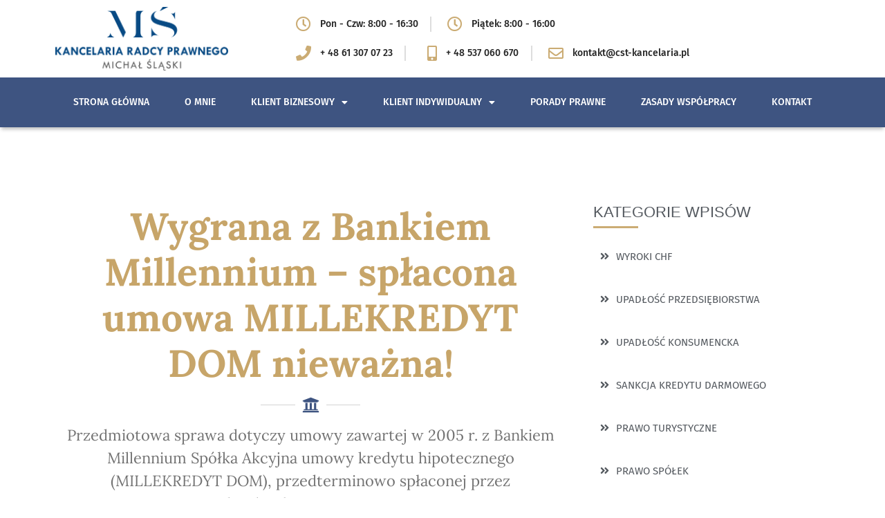

--- FILE ---
content_type: text/html; charset=UTF-8
request_url: https://kancelaria-slaski.pl/wygrana-z-bankiem-millennium-splacona-umowa-millekredyt-dom-niewazna/
body_size: 23676
content:
<!doctype html><html lang="pl-PL"><head><meta charset="UTF-8"><meta name="viewport" content="width=device-width, initial-scale=1"><link rel="profile" href="http://gmpg.org/xfn/11"><meta name='robots' content='index, follow, max-image-preview:large, max-snippet:-1, max-video-preview:-1' /><title>Wygrana z Bankiem Millennium – spłacona umowa MILLEKREDYT DOM nieważna! - Kancelaria Radcy Prawnego - Michał Śląski / Poznań</title><link rel="canonical" href="https://kancelaria-slaski.pl/wygrana-z-bankiem-millennium-splacona-umowa-millekredyt-dom-niewazna/" /><meta property="og:locale" content="pl_PL" /><meta property="og:type" content="article" /><meta property="og:title" content="Wygrana z Bankiem Millennium – spłacona umowa MILLEKREDYT DOM nieważna!" /><meta property="og:description" content="Przedmiotowa sprawa dotyczy umowy zawartej w 2005 r. z Bankiem Millennium Spółka Akcyjna umowy kredytu hipotecznego (MILLEKREDYT DOM), przedterminowo spłaconej przez kredytobiorcę w 2018 r." /><meta property="og:url" content="https://kancelaria-slaski.pl/wygrana-z-bankiem-millennium-splacona-umowa-millekredyt-dom-niewazna/" /><meta property="og:site_name" content="Kancelaria Radcy Prawnego - Michał Śląski / Poznań" /><meta property="article:published_time" content="2023-04-05T10:54:21+00:00" /><meta property="article:modified_time" content="2023-04-05T10:54:21+00:00" /><meta property="og:image" content="https://kancelaria-slaski.pl/wp-content/uploads/2023/04/switzerland-g6dcbfad6a_640.jpg" /><meta property="og:image:width" content="640" /><meta property="og:image:height" content="360" /><meta property="og:image:type" content="image/jpeg" /><meta name="author" content="Michał Śląski - Radca Prawny" /><meta name="twitter:card" content="summary_large_image" /> <script type="application/ld+json" class="yoast-schema-graph">{"@context":"https://schema.org","@graph":[{"@type":"Article","@id":"https://kancelaria-slaski.pl/wygrana-z-bankiem-millennium-splacona-umowa-millekredyt-dom-niewazna/#article","isPartOf":{"@id":"https://kancelaria-slaski.pl/wygrana-z-bankiem-millennium-splacona-umowa-millekredyt-dom-niewazna/"},"author":{"name":"Michał Śląski - Radca Prawny","@id":"https://kancelaria-slaski.pl/#/schema/person/b1cb3b68a8b4c36528bec33d04cbe97f"},"headline":"Wygrana z Bankiem Millennium – spłacona umowa MILLEKREDYT DOM nieważna!","datePublished":"2023-04-05T10:54:21+00:00","dateModified":"2023-04-05T10:54:21+00:00","mainEntityOfPage":{"@id":"https://kancelaria-slaski.pl/wygrana-z-bankiem-millennium-splacona-umowa-millekredyt-dom-niewazna/"},"wordCount":363,"publisher":{"@id":"https://kancelaria-slaski.pl/#/schema/person/b1cb3b68a8b4c36528bec33d04cbe97f"},"image":{"@id":"https://kancelaria-slaski.pl/wygrana-z-bankiem-millennium-splacona-umowa-millekredyt-dom-niewazna/#primaryimage"},"thumbnailUrl":"https://kancelaria-slaski.pl/wp-content/uploads/2023/04/switzerland-g6dcbfad6a_640.jpg","articleSection":["Wyroki CHF"],"inLanguage":"pl-PL"},{"@type":"WebPage","@id":"https://kancelaria-slaski.pl/wygrana-z-bankiem-millennium-splacona-umowa-millekredyt-dom-niewazna/","url":"https://kancelaria-slaski.pl/wygrana-z-bankiem-millennium-splacona-umowa-millekredyt-dom-niewazna/","name":"Wygrana z Bankiem Millennium – spłacona umowa MILLEKREDYT DOM nieważna! - Kancelaria Radcy Prawnego - Michał Śląski / Poznań","isPartOf":{"@id":"https://kancelaria-slaski.pl/#website"},"primaryImageOfPage":{"@id":"https://kancelaria-slaski.pl/wygrana-z-bankiem-millennium-splacona-umowa-millekredyt-dom-niewazna/#primaryimage"},"image":{"@id":"https://kancelaria-slaski.pl/wygrana-z-bankiem-millennium-splacona-umowa-millekredyt-dom-niewazna/#primaryimage"},"thumbnailUrl":"https://kancelaria-slaski.pl/wp-content/uploads/2023/04/switzerland-g6dcbfad6a_640.jpg","datePublished":"2023-04-05T10:54:21+00:00","dateModified":"2023-04-05T10:54:21+00:00","breadcrumb":{"@id":"https://kancelaria-slaski.pl/wygrana-z-bankiem-millennium-splacona-umowa-millekredyt-dom-niewazna/#breadcrumb"},"inLanguage":"pl-PL","potentialAction":[{"@type":"ReadAction","target":["https://kancelaria-slaski.pl/wygrana-z-bankiem-millennium-splacona-umowa-millekredyt-dom-niewazna/"]}]},{"@type":"ImageObject","inLanguage":"pl-PL","@id":"https://kancelaria-slaski.pl/wygrana-z-bankiem-millennium-splacona-umowa-millekredyt-dom-niewazna/#primaryimage","url":"https://kancelaria-slaski.pl/wp-content/uploads/2023/04/switzerland-g6dcbfad6a_640.jpg","contentUrl":"https://kancelaria-slaski.pl/wp-content/uploads/2023/04/switzerland-g6dcbfad6a_640.jpg","width":640,"height":360},{"@type":"BreadcrumbList","@id":"https://kancelaria-slaski.pl/wygrana-z-bankiem-millennium-splacona-umowa-millekredyt-dom-niewazna/#breadcrumb","itemListElement":[{"@type":"ListItem","position":1,"name":"Strona główna","item":"https://kancelaria-slaski.pl/"},{"@type":"ListItem","position":2,"name":"Wygrana z Bankiem Millennium – spłacona umowa MILLEKREDYT DOM nieważna!"}]},{"@type":"WebSite","@id":"https://kancelaria-slaski.pl/#website","url":"https://kancelaria-slaski.pl/","name":"Kancelaria Radcy Prawnego - Michał Śląski / Poznań","description":"Rozwiązywanie problemów prawnych w oparciu o jasne i uczciwe zasady to moja specjalność!","publisher":{"@id":"https://kancelaria-slaski.pl/#/schema/person/b1cb3b68a8b4c36528bec33d04cbe97f"},"potentialAction":[{"@type":"SearchAction","target":{"@type":"EntryPoint","urlTemplate":"https://kancelaria-slaski.pl/?s={search_term_string}"},"query-input":{"@type":"PropertyValueSpecification","valueRequired":true,"valueName":"search_term_string"}}],"inLanguage":"pl-PL"},{"@type":["Person","Organization"],"@id":"https://kancelaria-slaski.pl/#/schema/person/b1cb3b68a8b4c36528bec33d04cbe97f","name":"Michał Śląski - Radca Prawny","image":{"@type":"ImageObject","inLanguage":"pl-PL","@id":"https://kancelaria-slaski.pl/#/schema/person/image/","url":"https://kancelaria-slaski.pl/wp-content/uploads/2024/01/zdjecie-nr-11-e1704377745520.png","contentUrl":"https://kancelaria-slaski.pl/wp-content/uploads/2024/01/zdjecie-nr-11-e1704377745520.png","width":530,"height":568,"caption":"Michał Śląski - Radca Prawny"},"logo":{"@id":"https://kancelaria-slaski.pl/#/schema/person/image/"},"description":"Nazywam się Michał Śląski i wykonuję zawód radcy prawnego. Ukończyłem prawo w trybie stacjonarnym na Wydziale Prawa i Administracji Uniwersytetu im. Adama Mickiewicza w Poznaniu, a następnie aplikację radcowską przy Okręgowej Izbie Radców Prawnych w Poznaniu. Z wynikiem bardzo dobrym zdałem radcowski egzamin zawodowy i zostałem wpisany na listę radców prawnych pod numerem PZ-4612. Od 2010 r. zdobywałem praktykę zawodową w poznańskich kancelariach adwokackich oraz radcowskich. Dzięki wieloletniemu doświadczeniu posiadam umiejętności oraz wiedzę niezbędne do świadczenia profesjonalnej pomocy prawnej. W swojej dotychczasowej pracy skupiałem się na bieżącej obsłudze podmiotów gospodarczych, w tym Spółek Akcyjnych, spółdzielni, a także osób fizycznych. Współpracowałem również z syndykami, notariuszami oraz biegłymi rewidentami.","sameAs":["https://kancelaria-slaski.pl/"]}]}</script> <style id='wp-img-auto-sizes-contain-inline-css' type='text/css'>img:is([sizes=auto i],[sizes^="auto," i]){contain-intrinsic-size:3000px 1500px}</style><style id="litespeed-ccss">ul{box-sizing:border-box}:root{--wp--preset--font-size--normal:16px;--wp--preset--font-size--huge:42px}html :where(img[class*=wp-image-]){height:auto;max-width:100%}.jet-listing-dynamic-link{display:-webkit-box;display:-ms-flexbox;display:flex;-webkit-box-orient:vertical;-webkit-box-direction:normal;-ms-flex-direction:column;flex-direction:column}.jet-listing-dynamic-link__link{display:-webkit-inline-box;display:-ms-inline-flexbox;display:inline-flex;-webkit-box-pack:center;-ms-flex-pack:center;justify-content:center;-webkit-box-align:center;-ms-flex-align:center;align-items:center;-ms-flex-item-align:start;align-self:flex-start}.jet-listing-dynamic-link__icon{-webkit-box-ordinal-group:2;-ms-flex-order:1;order:1}.jet-listing-dynamic-link__label{-webkit-box-ordinal-group:3;-ms-flex-order:2;order:2}.jet-listing-grid__items{display:-webkit-box;display:-ms-flexbox;display:flex;-ms-flex-wrap:wrap;flex-wrap:wrap;margin:0 -10px;width:calc(100% + 20px)}.jet-listing-grid__items.grid-col-desk-1{--columns:1}@media (max-width:1024px){.jet-listing-grid__items.grid-col-tablet-2{--columns:2}}@media (max-width:767px){.jet-listing-grid__items.grid-col-mobile-1{--columns:1}}.jet-listing-grid__item{padding:10px;-webkit-box-sizing:border-box;box-sizing:border-box}.jet-listing-grid__items>.jet-listing-grid__item{max-width:calc(100%/var(--columns));-webkit-box-flex:0;-ms-flex:0 0 calc(100%/var(--columns));flex:0 0 calc(100%/var(--columns))}.elementor-widget.elementor-widget-jet-listing-grid{max-width:100%;-ms-flex-preferred-size:100%;flex-basis:100%}:root{--wp--preset--aspect-ratio--square:1;--wp--preset--aspect-ratio--4-3:4/3;--wp--preset--aspect-ratio--3-4:3/4;--wp--preset--aspect-ratio--3-2:3/2;--wp--preset--aspect-ratio--2-3:2/3;--wp--preset--aspect-ratio--16-9:16/9;--wp--preset--aspect-ratio--9-16:9/16;--wp--preset--color--black:#000;--wp--preset--color--cyan-bluish-gray:#abb8c3;--wp--preset--color--white:#fff;--wp--preset--color--pale-pink:#f78da7;--wp--preset--color--vivid-red:#cf2e2e;--wp--preset--color--luminous-vivid-orange:#ff6900;--wp--preset--color--luminous-vivid-amber:#fcb900;--wp--preset--color--light-green-cyan:#7bdcb5;--wp--preset--color--vivid-green-cyan:#00d084;--wp--preset--color--pale-cyan-blue:#8ed1fc;--wp--preset--color--vivid-cyan-blue:#0693e3;--wp--preset--color--vivid-purple:#9b51e0;--wp--preset--gradient--vivid-cyan-blue-to-vivid-purple:linear-gradient(135deg,rgba(6,147,227,1) 0%,#9b51e0 100%);--wp--preset--gradient--light-green-cyan-to-vivid-green-cyan:linear-gradient(135deg,#7adcb4 0%,#00d082 100%);--wp--preset--gradient--luminous-vivid-amber-to-luminous-vivid-orange:linear-gradient(135deg,rgba(252,185,0,1) 0%,rgba(255,105,0,1) 100%);--wp--preset--gradient--luminous-vivid-orange-to-vivid-red:linear-gradient(135deg,rgba(255,105,0,1) 0%,#cf2e2e 100%);--wp--preset--gradient--very-light-gray-to-cyan-bluish-gray:linear-gradient(135deg,#eee 0%,#a9b8c3 100%);--wp--preset--gradient--cool-to-warm-spectrum:linear-gradient(135deg,#4aeadc 0%,#9778d1 20%,#cf2aba 40%,#ee2c82 60%,#fb6962 80%,#fef84c 100%);--wp--preset--gradient--blush-light-purple:linear-gradient(135deg,#ffceec 0%,#9896f0 100%);--wp--preset--gradient--blush-bordeaux:linear-gradient(135deg,#fecda5 0%,#fe2d2d 50%,#6b003e 100%);--wp--preset--gradient--luminous-dusk:linear-gradient(135deg,#ffcb70 0%,#c751c0 50%,#4158d0 100%);--wp--preset--gradient--pale-ocean:linear-gradient(135deg,#fff5cb 0%,#b6e3d4 50%,#33a7b5 100%);--wp--preset--gradient--electric-grass:linear-gradient(135deg,#caf880 0%,#71ce7e 100%);--wp--preset--gradient--midnight:linear-gradient(135deg,#020381 0%,#2874fc 100%);--wp--preset--font-size--small:13px;--wp--preset--font-size--medium:20px;--wp--preset--font-size--large:36px;--wp--preset--font-size--x-large:42px;--wp--preset--spacing--20:.44rem;--wp--preset--spacing--30:.67rem;--wp--preset--spacing--40:1rem;--wp--preset--spacing--50:1.5rem;--wp--preset--spacing--60:2.25rem;--wp--preset--spacing--70:3.38rem;--wp--preset--spacing--80:5.06rem;--wp--preset--shadow--natural:6px 6px 9px rgba(0,0,0,.2);--wp--preset--shadow--deep:12px 12px 50px rgba(0,0,0,.4);--wp--preset--shadow--sharp:6px 6px 0px rgba(0,0,0,.2);--wp--preset--shadow--outlined:6px 6px 0px -3px rgba(255,255,255,1),6px 6px rgba(0,0,0,1);--wp--preset--shadow--crisp:6px 6px 0px rgba(0,0,0,1)}html{line-height:1.15;-webkit-text-size-adjust:100%}*,:after,:before{-webkit-box-sizing:border-box;box-sizing:border-box}body{margin:0;font-family:aktiv-grotesk,-apple-system,BlinkMacSystemFont,Segoe UI,Roboto,Helvetica Neue,Arial,sans-serif;font-size:1rem;font-weight:400;line-height:1.5;color:#333;background-color:#fff}h1,h2{margin-top:.5rem;margin-bottom:1rem;font-family:inherit;font-weight:500;line-height:1.2;color:inherit}h1{font-size:2.5rem}h2{font-size:2rem}a{background-color:transparent;text-decoration:none;color:#c36}img{border-style:none}[hidden]{display:none}::-webkit-file-upload-button{-webkit-appearance:button;font:inherit}li,ul{margin-top:0;margin-bottom:0;padding:0;border:0;outline:0;font-size:100%;vertical-align:baseline;background:0 0}.elementor-screen-only{height:1px;margin:-1px;overflow:hidden;padding:0;position:absolute;top:-10000em;width:1px;clip:rect(0,0,0,0);border:0}.elementor-clearfix:after{clear:both;content:"";display:block;height:0;width:0}.elementor *,.elementor :after,.elementor :before{box-sizing:border-box}.elementor a{box-shadow:none;text-decoration:none}.elementor img{border:none;border-radius:0;box-shadow:none;height:auto;max-width:100%}.elementor-element{--flex-direction:initial;--flex-wrap:initial;--justify-content:initial;--align-items:initial;--align-content:initial;--gap:initial;--flex-basis:initial;--flex-grow:initial;--flex-shrink:initial;--order:initial;--align-self:initial;align-self:var(--align-self);flex-basis:var(--flex-basis);flex-grow:var(--flex-grow);flex-shrink:var(--flex-shrink);order:var(--order)}.elementor-element:where(.e-con-full,.elementor-widget){align-content:var(--align-content);align-items:var(--align-items);flex-direction:var(--flex-direction);flex-wrap:var(--flex-wrap);gap:var(--row-gap) var(--column-gap);justify-content:var(--justify-content)}.elementor-align-right{text-align:right}@media (max-width:1024px){.elementor-tablet-align-center{text-align:center}}:root{--page-title-display:block}.elementor-section{position:relative}.elementor-section .elementor-container{display:flex;margin-left:auto;margin-right:auto;position:relative}@media (max-width:1024px){.elementor-section .elementor-container{flex-wrap:wrap}}.elementor-section.elementor-section-boxed>.elementor-container{max-width:1140px}.elementor-widget-wrap{align-content:flex-start;flex-wrap:wrap;position:relative;width:100%}.elementor:not(.elementor-bc-flex-widget) .elementor-widget-wrap{display:flex}.elementor-widget-wrap>.elementor-element{width:100%}.elementor-widget{position:relative}.elementor-widget:not(:last-child){margin-bottom:var(--kit-widget-spacing,20px)}.elementor-column{display:flex;min-height:1px;position:relative}.elementor-column-gap-default>.elementor-column>.elementor-element-populated{padding:10px}@media (min-width:768px){.elementor-column.elementor-col-50{width:50%}.elementor-column.elementor-col-100{width:100%}}@media (max-width:767px){.elementor-column{width:100%}}@media (prefers-reduced-motion:no-preference){html{scroll-behavior:smooth}}.elementor-widget-image{text-align:center}.elementor-widget-image a{display:inline-block}.elementor-widget-image img{display:inline-block;vertical-align:middle}.elementor-widget.elementor-icon-list--layout-inline .elementor-widget-container{overflow:hidden}.elementor-widget .elementor-icon-list-items.elementor-inline-items{display:flex;flex-wrap:wrap;margin-left:-8px;margin-right:-8px}.elementor-widget .elementor-icon-list-items.elementor-inline-items .elementor-inline-item{word-break:break-word}.elementor-widget .elementor-icon-list-items.elementor-inline-items .elementor-icon-list-item{margin-left:8px;margin-right:8px}.elementor-widget .elementor-icon-list-items.elementor-inline-items .elementor-icon-list-item:after{border-bottom:0;border-left-width:1px;border-right:0;border-top:0;border-style:solid;height:100%;left:auto;position:relative;right:auto;right:-8px;width:auto}.elementor-widget .elementor-icon-list-items{list-style-type:none;margin:0;padding:0}.elementor-widget .elementor-icon-list-item{margin:0;padding:0;position:relative}.elementor-widget .elementor-icon-list-item:after{bottom:0;position:absolute;width:100%}.elementor-widget .elementor-icon-list-item,.elementor-widget .elementor-icon-list-item a{align-items:var(--icon-vertical-align,center);display:flex;font-size:inherit}.elementor-widget .elementor-icon-list-icon+.elementor-icon-list-text{align-self:center;padding-inline-start:5px}.elementor-widget .elementor-icon-list-icon{display:flex;position:relative;top:var(--icon-vertical-offset,initial)}.elementor-widget .elementor-icon-list-icon i{font-size:var(--e-icon-list-icon-size);width:1.25em}.elementor-widget.elementor-widget-icon-list .elementor-icon-list-icon{text-align:var(--e-icon-list-icon-align)}.elementor-widget.elementor-list-item-link-full_width a{width:100%}.elementor-widget.elementor-align-right .elementor-icon-list-item,.elementor-widget.elementor-align-right .elementor-icon-list-item a{justify-content:flex-end;text-align:right}.elementor-widget.elementor-align-right .elementor-icon-list-items{justify-content:flex-end}.elementor-widget:not(.elementor-align-left) .elementor-icon-list-item:after{right:0}@media (min-width:-1){.elementor-widget:not(.elementor-widescreen-align-right) .elementor-icon-list-item:after{left:0}.elementor-widget:not(.elementor-widescreen-align-left) .elementor-icon-list-item:after{right:0}}@media (max-width:-1){.elementor-widget:not(.elementor-laptop-align-right) .elementor-icon-list-item:after{left:0}.elementor-widget:not(.elementor-laptop-align-left) .elementor-icon-list-item:after{right:0}.elementor-widget:not(.elementor-tablet_extra-align-right) .elementor-icon-list-item:after{left:0}.elementor-widget:not(.elementor-tablet_extra-align-left) .elementor-icon-list-item:after{right:0}}@media (max-width:1024px){.elementor-widget.elementor-tablet-align-center .elementor-icon-list-item,.elementor-widget.elementor-tablet-align-center .elementor-icon-list-item a{justify-content:center}.elementor-widget.elementor-tablet-align-center .elementor-icon-list-item:after{margin:auto}.elementor-widget.elementor-tablet-align-center .elementor-inline-items{justify-content:center}.elementor-widget:not(.elementor-tablet-align-right) .elementor-icon-list-item:after{left:0}.elementor-widget:not(.elementor-tablet-align-left) .elementor-icon-list-item:after{right:0}}@media (max-width:-1){.elementor-widget:not(.elementor-mobile_extra-align-right) .elementor-icon-list-item:after{left:0}.elementor-widget:not(.elementor-mobile_extra-align-left) .elementor-icon-list-item:after{right:0}}@media (max-width:767px){.elementor-widget:not(.elementor-mobile-align-right) .elementor-icon-list-item:after{left:0}.elementor-widget:not(.elementor-mobile-align-left) .elementor-icon-list-item:after{right:0}}.elementor .elementor-element ul.elementor-icon-list-items{padding:0}.elementor-item:after,.elementor-item:before{display:block;position:absolute}.elementor-item:not(:hover):not(:focus):not(.elementor-item-active):not(.highlighted):after,.elementor-item:not(:hover):not(:focus):not(.elementor-item-active):not(.highlighted):before{opacity:0}.e--pointer-underline .elementor-item:after,.e--pointer-underline .elementor-item:before{background-color:#3f444b;height:3px;left:0;width:100%;z-index:2}.e--pointer-underline .elementor-item:after{bottom:0;content:""}.elementor-nav-menu--main .elementor-nav-menu a{padding:13px 20px}.elementor-nav-menu--main .elementor-nav-menu ul{border-style:solid;border-width:0;padding:0;position:absolute;width:12em}.elementor-nav-menu--layout-horizontal{display:flex}.elementor-nav-menu--layout-horizontal .elementor-nav-menu{display:flex;flex-wrap:wrap}.elementor-nav-menu--layout-horizontal .elementor-nav-menu a{flex-grow:1;white-space:nowrap}.elementor-nav-menu--layout-horizontal .elementor-nav-menu>li{display:flex}.elementor-nav-menu--layout-horizontal .elementor-nav-menu>li ul{top:100%!important}.elementor-nav-menu--layout-horizontal .elementor-nav-menu>li:not(:first-child)>a{margin-inline-start:var(--e-nav-menu-horizontal-menu-item-margin)}.elementor-nav-menu--layout-horizontal .elementor-nav-menu>li:not(:first-child)>ul{left:var(--e-nav-menu-horizontal-menu-item-margin)!important}.elementor-nav-menu--layout-horizontal .elementor-nav-menu>li:not(:last-child)>a{margin-inline-end:var(--e-nav-menu-horizontal-menu-item-margin)}.elementor-nav-menu--layout-horizontal .elementor-nav-menu>li:not(:last-child):after{align-self:center;border-color:var(--e-nav-menu-divider-color,#000);border-left-style:var(--e-nav-menu-divider-style,solid);border-left-width:var(--e-nav-menu-divider-width,2px);content:var(--e-nav-menu-divider-content,none);height:var(--e-nav-menu-divider-height,35%)}.elementor-nav-menu__align-center .elementor-nav-menu{justify-content:center;margin-inline-end:auto;margin-inline-start:auto}.elementor-widget-nav-menu .elementor-widget-container{display:flex;flex-direction:column}.elementor-nav-menu{position:relative;z-index:2}.elementor-nav-menu:after{clear:both;content:" ";display:block;font:0/0 serif;height:0;overflow:hidden;visibility:hidden}.elementor-nav-menu,.elementor-nav-menu li,.elementor-nav-menu ul{display:block;line-height:normal;list-style:none;margin:0;padding:0}.elementor-nav-menu ul{display:none}.elementor-nav-menu a,.elementor-nav-menu li{position:relative}.elementor-nav-menu li{border-width:0}.elementor-nav-menu a{align-items:center;display:flex}.elementor-nav-menu a{line-height:20px;padding:10px 20px}.elementor-menu-toggle{align-items:center;background-color:rgba(0,0,0,.05);border:0 solid;border-radius:3px;color:#33373d;display:flex;font-size:var(--nav-menu-icon-size,22px);justify-content:center;padding:.25em}.elementor-menu-toggle:not(.elementor-active) .elementor-menu-toggle__icon--close{display:none}.elementor-nav-menu--dropdown{background-color:#fff;font-size:13px}.elementor-nav-menu--dropdown.elementor-nav-menu__container{margin-top:10px;overflow-x:hidden;overflow-y:auto;transform-origin:top}.elementor-nav-menu--dropdown.elementor-nav-menu__container .elementor-sub-item{font-size:.85em}.elementor-nav-menu--dropdown a{color:#33373d}ul.elementor-nav-menu--dropdown a{border-inline-start:8px solid transparent;text-shadow:none}.elementor-nav-menu__text-align-center .elementor-nav-menu--dropdown .elementor-nav-menu a{justify-content:center}.elementor-nav-menu--toggle{--menu-height:100vh}.elementor-nav-menu--toggle .elementor-menu-toggle:not(.elementor-active)+.elementor-nav-menu__container{max-height:0;overflow:hidden;transform:scaleY(0)}.elementor-nav-menu--stretch .elementor-nav-menu__container.elementor-nav-menu--dropdown{position:absolute;z-index:9997}@media (max-width:767px){.elementor-nav-menu--dropdown-mobile .elementor-nav-menu--main{display:none}}@media (min-width:768px){.elementor-nav-menu--dropdown-mobile .elementor-menu-toggle,.elementor-nav-menu--dropdown-mobile .elementor-nav-menu--dropdown{display:none}.elementor-nav-menu--dropdown-mobile nav.elementor-nav-menu--dropdown.elementor-nav-menu__container{overflow-y:hidden}}.elementor-icon-list-items .elementor-icon-list-item .elementor-icon-list-text{display:inline-block}.fa,.far,.fas{-moz-osx-font-smoothing:grayscale;-webkit-font-smoothing:antialiased;display:inline-block;font-style:normal;font-variant:normal;text-rendering:auto;line-height:1}.fa-angle-double-right:before{content:"\f101"}.fa-envelope:before{content:"\f0e0"}.fa-mobile-alt:before{content:"\f3cd"}.fa-phone:before{content:"\f095"}.far{font-family:"Font Awesome 5 Free";font-weight:400}.fa,.fas{font-family:"Font Awesome 5 Free";font-weight:900}.elementor-widget-tabs.elementor-tabs-view-horizontal .elementor-tab-desktop-title{display:table-cell}.elementor-widget-tabs .elementor-tab-content,.elementor-widget-tabs .elementor-tab-title,.elementor-widget-tabs .elementor-tab-title:after,.elementor-widget-tabs .elementor-tab-title:before,.elementor-widget-tabs .elementor-tabs-content-wrapper{border:1px #d5d8dc}.elementor-widget-tabs .elementor-tabs{text-align:start}.elementor-widget-tabs .elementor-tabs-wrapper{overflow:hidden}.elementor-widget-tabs .elementor-tab-title{outline:var(--focus-outline,none)}.elementor-widget-tabs .elementor-tab-desktop-title{border:solid transparent;font-weight:700;line-height:1;padding:20px 25px;position:relative}.elementor-widget-tabs .elementor-tab-mobile-title{padding:10px}.elementor-widget-tabs .elementor-tab-content{display:none;padding:20px}@media (max-width:767px){.elementor-tabs .elementor-tab-content,.elementor-tabs .elementor-tab-title{border-style:solid solid none}.elementor-tabs .elementor-tabs-wrapper{display:none}.elementor-tabs .elementor-tabs-content-wrapper{border-bottom-style:solid}.elementor-tabs .elementor-tab-content{padding:10px}}@media (min-width:768px){.elementor-widget-tabs.elementor-tabs-view-horizontal .elementor-tab-content{border-style:none solid solid}.elementor-tabs .elementor-tab-mobile-title{display:none}}[class*=" eicon-"]{display:inline-block;font-family:eicons;font-size:inherit;font-weight:400;font-style:normal;font-variant:normal;line-height:1;text-rendering:auto;-webkit-font-smoothing:antialiased;-moz-osx-font-smoothing:grayscale}.eicon-menu-bar:before{content:"\e816"}.eicon-close:before{content:"\e87f"}.elementor-kit-1629{--e-global-color-primary:#6ec1e4;--e-global-color-secondary:#54595f;--e-global-color-text:#7a7a7a;--e-global-color-accent:#61ce70;--e-global-color-3420a703:#4054b2;--e-global-color-68a3a7ef:#23a455;--e-global-color-4f948202:#000;--e-global-color-bdb524d:#fff;--e-global-typography-primary-font-family:"Fira Sans";--e-global-typography-primary-font-weight:400;--e-global-typography-secondary-font-family:"Fira Sans";--e-global-typography-secondary-font-weight:400;--e-global-typography-text-font-family:"Lora";--e-global-typography-text-font-weight:400;--e-global-typography-accent-font-family:"Lora";--e-global-typography-accent-font-weight:400}.elementor-section.elementor-section-boxed>.elementor-container{max-width:1140px}@media (max-width:1024px){.elementor-section.elementor-section-boxed>.elementor-container{max-width:1024px}}@media (max-width:767px){.elementor-section.elementor-section-boxed>.elementor-container{max-width:767px}}.uael-separator{display:inline-block}.uael-separator-wrap{-js-display:flex;display:-webkit-box;display:-webkit-flex;display:-moz-box;display:-ms-flexbox;display:flex;-webkit-box-align:center;-webkit-align-items:center;-moz-box-align:center;-ms-flex-align:center;align-items:center}.uael-separator-parent{line-height:0}.uael-heading-align-center .uael-separator-wrap{margin-left:auto;margin-right:auto}.uael-separator-line{display:table-cell;vertical-align:middle}.uael-separator-line>span{display:block;margin-top:0}.uael-divider-content{display:table-cell}.uael-divider-content .uael-icon-wrap .uael-icon i:not(.fad):before{position:static}.uael-divider-content .uael-icon-wrap,.uael-heading-wrapper .uael-heading .uael-heading-text{display:block}.uael-heading-wrapper:before{content:attr(data-bg-text);position:absolute;top:50%;left:0;z-index:0;line-height:1;font-size:60px;-webkit-transform:translateY(-50%);-ms-transform:translateY(-50%);transform:translateY(-50%)}.uael-icon-wrap .uael-icon{display:inline-block}.uael-icon-wrap .uael-icon i{height:auto;width:auto;position:relative;display:block}.uael-icon-wrap .uael-icon i:before{position:absolute;left:50%;-webkit-transform:translateX(-50%);-ms-transform:translateX(-50%);transform:translateX(-50%)}.uael-separator-wrap{-js-display:flex;display:-webkit-box;display:-webkit-flex;display:-moz-box;display:-ms-flexbox;display:flex}.uael-separator{display:inline-block}.uael-separator-wrap{-webkit-box-align:center;-webkit-align-items:center;-moz-box-align:center;-ms-flex-align:center;align-items:center;margin-left:auto;margin-right:auto}.uael-separator-line{display:table-cell;vertical-align:middle}.uael-separator-line>span{display:block;margin-top:0;border-top-style:solid;border-color:#7a7a7a}.uael-divider-content{display:table-cell;padding:0 10px}.uael-side-left,.uael-side-right{width:50%}nav ul li.menu-item ul.sub-menu:before{content:"";display:block;position:absolute;width:100%}.fa,.fas,.far{-moz-osx-font-smoothing:grayscale;-webkit-font-smoothing:antialiased;display:inline-block;font-style:normal;font-variant:normal;text-rendering:auto;line-height:1}.fa-angle-double-right:before{content:"\f101"}.fa-envelope:before{content:"\f0e0"}.fa-mobile-alt:before{content:"\f3cd"}.fa-phone:before{content:"\f095"}.fa,.fas{font-family:'Font Awesome 5 Free';font-weight:900}.fa,.far,.fas{-moz-osx-font-smoothing:grayscale;-webkit-font-smoothing:antialiased;display:inline-block;font-style:normal;font-variant:normal;text-rendering:auto;line-height:1}.fa-angle-double-right:before{content:"\f101"}.fa-envelope:before{content:"\f0e0"}.fa-mobile-alt:before{content:"\f3cd"}.fa-phone:before{content:"\f095"}.far{font-weight:400}.fa,.far,.fas{font-family:"Font Awesome 5 Free"}.fa,.fas{font-weight:900}.fa.fa-clock-o{font-family:"Font Awesome 5 Free";font-weight:400}.fa.fa-clock-o:before{content:"\f017"}.fa.fa-bank:before{content:"\f19c"}.ee-grid__item{vertical-align:top}.ee-posts-thumbnail-ratio .ee-post__media__thumbnail img{object-fit:cover}.ee-media__overlay,.ee-post__media__overlay{position:absolute}.ee-media{position:relative}.ee-media__overlay,.ee-post__media__overlay{top:0;right:0;bottom:0;left:0}.ee-media{display:block}.ee-grid-halign--left .ee-grid{-ms-flex-pack:start;justify-content:flex-start}.ee-grid-align--top .ee-grid{-ms-flex-align:start;align-items:flex-start}.ee-grid{display:-ms-flexbox;display:flex;margin:0;padding:0;list-style:none}.ee-grid__item{box-sizing:border-box;display:inline-block;width:100%;max-width:100%!important}.ee-grid>.ee-grid__item{padding-left:0}.ee-posts-thumbnail-ratio .ee-post__media{position:relative;display:block}.ee-posts-thumbnail-ratio .ee-post__media:before{content:"";display:block;width:100%;padding-bottom:100%}.ee-posts-thumbnail-ratio .ee-post__media__thumbnail{position:absolute;top:0;bottom:0;left:0;right:0}.ee-grid{display:-ms-flexbox;display:flex;-ms-flex-wrap:wrap;flex-wrap:wrap;-ms-flex-align:start;align-items:flex-start;-ms-flex-pack:start;justify-content:flex-start}.ee-grid__item>*{-ms-flex-positive:1;flex-grow:1}.ee-grid__item--sizer{position:absolute}.ee-grid-align--top .ee-grid__item{display:-ms-flexbox;display:flex}.ee-media__thumbnail img{width:100%;vertical-align:middle}body,html{box-sizing:border-box}.ee-post>*{-ms-flex-order:1;order:1}.ee-post,.ee-post__area>:not(:empty):not(:last-child){margin-bottom:24px}.ee-post,.ee-post__area,.ee-post__body,.ee-post__media{position:relative}.ee-post{background:#fff;transform:translateZ(0);width:100%;max-width:100%;font-size:16px}.elementor-widget-posts-extra .ee-post{padding:0}.ee-post,.ee-post__body{display:-ms-flexbox;display:flex;-ms-flex:1;flex:1;-ms-flex-direction:column;flex-direction:column}.ee-post--horizontal{-ms-flex-direction:row;flex-direction:row;-ms-flex-align:stretch;align-items:stretch}.ee-post--horizontal>*{-ms-flex-preferred-size:50%}.ee-post--horizontal__right{-ms-flex-direction:row-reverse;flex-direction:row-reverse}.ee-post__title__heading{margin:0}.ee-post__title{display:block}.ee-post__read-more>*{display:inline-block}.ee-post__body{padding:24px}.ee-post__body{-ms-flex:1 0 auto;flex:1 0 auto}.ee-post__media{overflow:hidden;-ms-flex-negative:0;flex-shrink:0}.ee-post__media__thumbnail{display:block}.ee-post--horizontal .ee-post__content{display:-ms-flexbox;display:flex;-ms-flex-direction:column;flex-direction:column;-ms-flex-positive:1;flex-grow:1}.ee-post--horizontal .ee-post__content>*{-ms-flex:0 0 auto;flex:0 0 auto}.ee-post--horizontal .ee-post__body{-ms-flex-positive:1;flex-grow:1}.ee-posts-thumbnail-ratio .ee-post__media__thumbnail{display:-ms-flexbox;display:flex}@media (min-width:767px){.ee-posts-thumbnail-ratio .ee-post--horizontal{-ms-flex-align:stretch;align-items:stretch}}@media (min-width:1025px){.ee-grid-columns-1 .ee-grid__item{width:calc(100%/1)}}@media (max-width:767px){.ee-grid-columns-mobile-1 .ee-grid__item{width:calc(100%/1)}.ee-posts-layout-collapse--mobile .ee-post--horizontal{display:block}}@media (min-width:768px) and (max-width:1024px){.ee-grid-columns-tablet-2 .ee-grid__item{width:calc(100%/2)}}.elementor-21 .elementor-element.elementor-element-a06036e{text-align:left}.elementor-21 .elementor-element.elementor-element-a06036e img{width:250px}.elementor-21 .elementor-element.elementor-element-665b169.elementor-column.elementor-element[data-element_type="column"]>.elementor-widget-wrap.elementor-element-populated{align-content:center;align-items:center}.elementor-widget-icon-list .elementor-icon-list-item:not(:last-child):after{border-color:var(--e-global-color-text)}.elementor-widget-icon-list .elementor-icon-list-icon i{color:var(--e-global-color-primary)}.elementor-widget-icon-list .elementor-icon-list-item>.elementor-icon-list-text,.elementor-widget-icon-list .elementor-icon-list-item>a{font-family:var(--e-global-typography-text-font-family),Sans-serif;font-weight:var(--e-global-typography-text-font-weight)}.elementor-widget-icon-list .elementor-icon-list-text{color:var(--e-global-color-secondary)}.elementor-21 .elementor-element.elementor-element-7373467 .elementor-icon-list-items.elementor-inline-items .elementor-icon-list-item{margin-right:calc(35px/2);margin-left:calc(35px/2)}.elementor-21 .elementor-element.elementor-element-7373467 .elementor-icon-list-items.elementor-inline-items{margin-right:calc(-35px/2);margin-left:calc(-35px/2)}body:not(.rtl) .elementor-21 .elementor-element.elementor-element-7373467 .elementor-icon-list-items.elementor-inline-items .elementor-icon-list-item:after{right:calc(-35px/2)}.elementor-21 .elementor-element.elementor-element-7373467 .elementor-icon-list-item:not(:last-child):after{content:"";height:100%;border-color:#ddd}.elementor-21 .elementor-element.elementor-element-7373467 .elementor-icon-list-items.elementor-inline-items .elementor-icon-list-item:not(:last-child):after{border-left-style:solid}.elementor-21 .elementor-element.elementor-element-7373467 .elementor-inline-items .elementor-icon-list-item:not(:last-child):after{border-left-width:2px}.elementor-21 .elementor-element.elementor-element-7373467 .elementor-icon-list-icon i{color:#cbac74}.elementor-21 .elementor-element.elementor-element-7373467{--e-icon-list-icon-size:22px;--icon-vertical-offset:0px}.elementor-21 .elementor-element.elementor-element-7373467 .elementor-icon-list-icon{padding-right:8px}.elementor-21 .elementor-element.elementor-element-7373467 .elementor-icon-list-item>.elementor-icon-list-text{font-family:"Fira Sans",Sans-serif;font-size:14px;font-weight:500}.elementor-21 .elementor-element.elementor-element-7373467 .elementor-icon-list-text{color:#232323}.elementor-21 .elementor-element.elementor-element-3498742 .elementor-icon-list-items.elementor-inline-items .elementor-icon-list-item{margin-right:calc(35px/2);margin-left:calc(35px/2)}.elementor-21 .elementor-element.elementor-element-3498742 .elementor-icon-list-items.elementor-inline-items{margin-right:calc(-35px/2);margin-left:calc(-35px/2)}body:not(.rtl) .elementor-21 .elementor-element.elementor-element-3498742 .elementor-icon-list-items.elementor-inline-items .elementor-icon-list-item:after{right:calc(-35px/2)}.elementor-21 .elementor-element.elementor-element-3498742 .elementor-icon-list-item:not(:last-child):after{content:"";height:100%;border-color:#ddd}.elementor-21 .elementor-element.elementor-element-3498742 .elementor-icon-list-items.elementor-inline-items .elementor-icon-list-item:not(:last-child):after{border-left-style:solid}.elementor-21 .elementor-element.elementor-element-3498742 .elementor-inline-items .elementor-icon-list-item:not(:last-child):after{border-left-width:2px}.elementor-21 .elementor-element.elementor-element-3498742 .elementor-icon-list-icon i{color:#cbac74}.elementor-21 .elementor-element.elementor-element-3498742{--e-icon-list-icon-size:22px;--icon-vertical-offset:0px}.elementor-21 .elementor-element.elementor-element-3498742 .elementor-icon-list-icon{padding-right:8px}.elementor-21 .elementor-element.elementor-element-3498742 .elementor-icon-list-item>a{font-family:"Fira Sans",Sans-serif;font-size:14px;font-weight:500}.elementor-21 .elementor-element.elementor-element-3498742 .elementor-icon-list-text{color:#232323}.elementor-widget-nav-menu .elementor-nav-menu .elementor-item{font-family:var(--e-global-typography-primary-font-family),Sans-serif;font-weight:var(--e-global-typography-primary-font-weight)}.elementor-widget-nav-menu .elementor-nav-menu--main .elementor-item{color:var(--e-global-color-text);fill:var(--e-global-color-text)}.elementor-widget-nav-menu .elementor-nav-menu--main:not(.e--pointer-framed) .elementor-item:before,.elementor-widget-nav-menu .elementor-nav-menu--main:not(.e--pointer-framed) .elementor-item:after{background-color:var(--e-global-color-accent)}.elementor-widget-nav-menu{--e-nav-menu-divider-color:var(--e-global-color-text)}.elementor-widget-nav-menu .elementor-nav-menu--dropdown .elementor-item,.elementor-widget-nav-menu .elementor-nav-menu--dropdown .elementor-sub-item{font-family:var(--e-global-typography-accent-font-family),Sans-serif;font-weight:var(--e-global-typography-accent-font-weight)}.elementor-21 .elementor-element.elementor-element-6a9dffe .elementor-menu-toggle{margin:0 auto;background-color:#fff;border-radius:0}.elementor-21 .elementor-element.elementor-element-6a9dffe .elementor-nav-menu .elementor-item{font-size:14px;font-weight:500;text-transform:uppercase}.elementor-21 .elementor-element.elementor-element-6a9dffe .elementor-nav-menu--main .elementor-item{color:#fff;fill:#fff;padding-left:8px;padding-right:8px;padding-top:5px;padding-bottom:5px}.elementor-21 .elementor-element.elementor-element-6a9dffe .elementor-nav-menu--main:not(.e--pointer-framed) .elementor-item:before,.elementor-21 .elementor-element.elementor-element-6a9dffe .elementor-nav-menu--main:not(.e--pointer-framed) .elementor-item:after{background-color:#c7a569}.elementor-21 .elementor-element.elementor-element-6a9dffe .e--pointer-underline .elementor-item:after{height:2px}.elementor-21 .elementor-element.elementor-element-6a9dffe{--e-nav-menu-horizontal-menu-item-margin:calc(35px/2)}.elementor-21 .elementor-element.elementor-element-6a9dffe .elementor-nav-menu--dropdown a,.elementor-21 .elementor-element.elementor-element-6a9dffe .elementor-menu-toggle{color:#000}.elementor-21 .elementor-element.elementor-element-6a9dffe .elementor-nav-menu--dropdown{background-color:#fff}.elementor-21 .elementor-element.elementor-element-6a9dffe .elementor-nav-menu--dropdown .elementor-item,.elementor-21 .elementor-element.elementor-element-6a9dffe .elementor-nav-menu--dropdown .elementor-sub-item{font-family:"Fira Sans",Sans-serif;font-weight:500;text-transform:uppercase}.elementor-21 .elementor-element.elementor-element-6a9dffe div.elementor-menu-toggle{color:#c7a569}.elementor-21 .elementor-element.elementor-element-34c3316:not(.elementor-motion-effects-element-type-background){background-color:#3e5481}.elementor-21 .elementor-element.elementor-element-34c3316{box-shadow:0px 5px 5px -2px rgba(0,0,0,.25);padding:11px 0}.elementor-location-header:before{content:"";display:table;clear:both}@media (max-width:1024px){.elementor-21 .elementor-element.elementor-element-a06036e{text-align:center}.elementor-21 .elementor-element.elementor-element-7373467 .elementor-icon-list-items.elementor-inline-items .elementor-icon-list-item{margin-right:calc(50px/2);margin-left:calc(50px/2)}.elementor-21 .elementor-element.elementor-element-7373467 .elementor-icon-list-items.elementor-inline-items{margin-right:calc(-50px/2);margin-left:calc(-50px/2)}body:not(.rtl) .elementor-21 .elementor-element.elementor-element-7373467 .elementor-icon-list-items.elementor-inline-items .elementor-icon-list-item:after{right:calc(-50px/2)}.elementor-21 .elementor-element.elementor-element-3498742 .elementor-icon-list-items.elementor-inline-items .elementor-icon-list-item{margin-right:calc(50px/2);margin-left:calc(50px/2)}.elementor-21 .elementor-element.elementor-element-3498742 .elementor-icon-list-items.elementor-inline-items{margin-right:calc(-50px/2);margin-left:calc(-50px/2)}body:not(.rtl) .elementor-21 .elementor-element.elementor-element-3498742 .elementor-icon-list-items.elementor-inline-items .elementor-icon-list-item:after{right:calc(-50px/2)}.elementor-21 .elementor-element.elementor-element-6a9dffe .elementor-nav-menu .elementor-item{font-size:14px}.elementor-21 .elementor-element.elementor-element-6a9dffe .elementor-nav-menu--main .elementor-item{padding-left:5px;padding-right:5px}.elementor-21 .elementor-element.elementor-element-6a9dffe{--e-nav-menu-horizontal-menu-item-margin:calc(14px/2)}}@media (min-width:768px){.elementor-21 .elementor-element.elementor-element-f3c66bc{width:30%}.elementor-21 .elementor-element.elementor-element-665b169{width:70%}}@media (max-width:1024px) and (min-width:768px){.elementor-21 .elementor-element.elementor-element-f3c66bc{width:100%}.elementor-21 .elementor-element.elementor-element-665b169{width:100%}}@media (max-width:767px){.elementor-21 .elementor-element.elementor-element-f3c66bc>.elementor-element-populated{padding:12px 0 15px}.elementor-21 .elementor-element.elementor-element-6a9dffe .elementor-nav-menu--dropdown .elementor-item,.elementor-21 .elementor-element.elementor-element-6a9dffe .elementor-nav-menu--dropdown .elementor-sub-item{font-size:18px}.elementor-21 .elementor-element.elementor-element-6a9dffe .elementor-nav-menu--dropdown a{padding-top:15px;padding-bottom:15px}.elementor-21 .elementor-element.elementor-element-34c3316{padding:0}}.elementor-widget-icon-list .elementor-icon-list-item:not(:last-child):after{border-color:var(--e-global-color-text)}.elementor-widget-icon-list .elementor-icon-list-icon i{color:var(--e-global-color-primary)}.elementor-widget-icon-list .elementor-icon-list-item>.elementor-icon-list-text,.elementor-widget-icon-list .elementor-icon-list-item>a{font-family:var(--e-global-typography-text-font-family),Sans-serif;font-weight:var(--e-global-typography-text-font-weight)}.elementor-widget-icon-list .elementor-icon-list-text{color:var(--e-global-color-secondary)}.elementor-location-header:before{content:"";display:table;clear:both}.elementor-295 .elementor-element.elementor-element-ae8c4d1>.elementor-element-populated{padding:10px 20px 0}.elementor-widget-uael-advanced-heading .uael-heading{font-family:var(--e-global-typography-primary-font-family),Sans-serif;font-weight:var(--e-global-typography-primary-font-weight)}.elementor-widget-uael-advanced-heading .uael-heading-text{color:var(--e-global-color-primary)}.elementor-widget-uael-advanced-heading .uael-subheading{font-family:var(--e-global-typography-text-font-family),Sans-serif;font-weight:var(--e-global-typography-text-font-weight);color:var(--e-global-color-text)}.elementor-widget-uael-advanced-heading .uael-heading-wrapper:before{font-family:var(--e-global-typography-text-font-family),Sans-serif;font-weight:var(--e-global-typography-text-font-weight)}.elementor-widget-uael-advanced-heading .uael-separator,.elementor-widget-uael-advanced-heading .uael-separator-line>span{border-top-color:var(--e-global-color-accent)}.elementor-widget-uael-advanced-heading .uael-icon-wrap .uael-icon i{color:var(--e-global-color-primary)}.elementor-widget-uael-advanced-heading .uael-icon-wrap .uael-icon{border-color:var(--e-global-color-primary)}.elementor-295 .elementor-element.elementor-element-3faf512 .uael-heading,.elementor-295 .elementor-element.elementor-element-3faf512 .uael-subheading,.elementor-295 .elementor-element.elementor-element-3faf512 .uael-separator-parent{text-align:center}.elementor-295 .elementor-element.elementor-element-3faf512 .uael-heading{font-family:"Lora",Sans-serif;font-size:55px;font-weight:700}.elementor-295 .elementor-element.elementor-element-3faf512 .uael-heading-text{color:#c7a569}.elementor-295 .elementor-element.elementor-element-3faf512 .uael-heading{margin:0 0 15px}.elementor-295 .elementor-element.elementor-element-3faf512 .uael-subheading{font-size:22px;color:#737373;margin:15px 0 0}.elementor-295 .elementor-element.elementor-element-3faf512 .uael-separator-line>span{border-top-style:solid}.elementor-295 .elementor-element.elementor-element-3faf512 .uael-separator-line>span{border-top-color:#d4d4d4}.elementor-295 .elementor-element.elementor-element-3faf512 .uael-separator-line>span{border-top-width:1px}.elementor-295 .elementor-element.elementor-element-3faf512 .uael-separator-wrap{width:20%}.elementor-295 .elementor-element.elementor-element-3faf512 .uael-icon-wrap .uael-icon i{font-size:25px;height:25px;width:25px;line-height:25px;text-align:center;color:#3e5481}.elementor-295 .elementor-element.elementor-element-3faf512 .uael-icon-wrap .uael-icon{height:25px;width:25px;line-height:25px}.elementor-295 .elementor-element.elementor-element-3faf512 .uael-side-left{width:50%}.elementor-295 .elementor-element.elementor-element-3faf512 .uael-side-right{width:calc(100% - 50%)}.elementor-295 .elementor-element.elementor-element-3faf512 .uael-divider-content{Padding:0 10px}.elementor-295 .elementor-element.elementor-element-871717b>.elementor-widget-container{margin:20px 0}.elementor-widget-tabs .elementor-tab-title{color:var(--e-global-color-primary)}.elementor-widget-tabs .elementor-tab-title{font-family:var(--e-global-typography-primary-font-family),Sans-serif;font-weight:var(--e-global-typography-primary-font-weight)}.elementor-widget-tabs .elementor-tab-content{color:var(--e-global-color-text);font-family:var(--e-global-typography-text-font-family),Sans-serif;font-weight:var(--e-global-typography-text-font-weight)}.elementor-295 .elementor-element.elementor-element-83a5115>.elementor-widget-container{margin:0;padding:0}.elementor-295 .elementor-element.elementor-element-83a5115 .elementor-tab-title,.elementor-295 .elementor-element.elementor-element-83a5115 .elementor-tab-title:before,.elementor-295 .elementor-element.elementor-element-83a5115 .elementor-tab-title:after,.elementor-295 .elementor-element.elementor-element-83a5115 .elementor-tab-content,.elementor-295 .elementor-element.elementor-element-83a5115 .elementor-tabs-content-wrapper{border-width:0}.elementor-295 .elementor-element.elementor-element-83a5115 .elementor-tab-title{color:#54595f}.elementor-295 .elementor-element.elementor-element-83a5115 .elementor-tab-title{font-family:"Verdana",Sans-serif;font-size:12px;font-weight:500;text-transform:uppercase}.elementor-295 .elementor-element.elementor-element-4c9a962>.elementor-widget-container{padding:0 0 0 20px}.elementor-295 .elementor-element.elementor-element-4c9a962 .uael-heading{font-family:"Verdana",Sans-serif;font-size:22px;text-transform:uppercase}.elementor-295 .elementor-element.elementor-element-4c9a962 .uael-heading-text{color:#54595f}.elementor-295 .elementor-element.elementor-element-4c9a962 .uael-heading{margin:0 0 5px}.elementor-295 .elementor-element.elementor-element-4c9a962 .uael-separator{border-top-style:solid}.elementor-295 .elementor-element.elementor-element-4c9a962 .uael-separator{border-top-color:#cbac74}.elementor-295 .elementor-element.elementor-element-4c9a962 .uael-separator{border-top-width:3px}.elementor-295 .elementor-element.elementor-element-4c9a962 .uael-separator{width:19%}.elementor-295 .elementor-element.elementor-element-0f24a93>.elementor-widget-container>.jet-listing-grid>.jet-listing-grid__items{--columns:1}.elementor-295 .elementor-element.elementor-element-0f24a93>.elementor-widget-container{margin:-10px 0 0;padding:0 0 0 20px}:is(.elementor-295 .elementor-element.elementor-element-0f24a93>.elementor-widget-container>.jet-listing-grid>.jet-listing-grid__items,.elementor-295 .elementor-element.elementor-element-0f24a93>.elementor-widget-container>.jet-listing-grid>.jet-listing-grid__slider>.jet-listing-grid__items>.slick-list>.slick-track,.elementor-295 .elementor-element.elementor-element-0f24a93>.elementor-widget-container>.jet-listing-grid>.jet-listing-grid__scroll-slider>.jet-listing-grid__items)>.jet-listing-grid__item{padding-left:calc(0px/2);padding-right:calc(0px/2);padding-top:calc(0px/2);padding-bottom:calc(0px/2)}:is(.elementor-295 .elementor-element.elementor-element-0f24a93>.elementor-widget-container>.jet-listing-grid,.elementor-295 .elementor-element.elementor-element-0f24a93>.elementor-widget-container>.jet-listing-grid>.jet-listing-grid__slider,.elementor-295 .elementor-element.elementor-element-0f24a93>.elementor-widget-container>.jet-listing-grid>.jet-listing-grid__scroll-slider)>.jet-listing-grid__items{margin-left:calc(0px/2);margin-right:calc(0px/2);width:calc(100% + 0px)}.elementor-295 .elementor-element.elementor-element-0724f98{margin-top:100px;margin-bottom:100px}@media (min-width:768px){.elementor-295 .elementor-element.elementor-element-ae8c4d1{width:66.5%}.elementor-295 .elementor-element.elementor-element-030456a{width:33.5%}}@media (max-width:1024px) and (min-width:768px){.elementor-295 .elementor-element.elementor-element-ae8c4d1{width:100%}.elementor-295 .elementor-element.elementor-element-030456a{width:100%}}@media (max-width:1024px){.elementor-295 .elementor-element.elementor-element-3faf512>.elementor-widget-container{padding:0 10px}.elementor-295 .elementor-element.elementor-element-030456a>.elementor-element-populated{margin:7% 0 0;--e-column-margin-right:0%;--e-column-margin-left:0%}.elementor-295 .elementor-element.elementor-element-4c9a962 .uael-heading,.elementor-295 .elementor-element.elementor-element-4c9a962 .uael-separator-parent{text-align:center}.elementor-295 .elementor-element.elementor-element-4c9a962>.elementor-widget-container{margin:30px 0 0}.elementor-295 .elementor-element.elementor-element-0f24a93>.elementor-widget-container>.jet-listing-grid>.jet-listing-grid__items{--columns:2}}@media (max-width:767px){.elementor-295 .elementor-element.elementor-element-3faf512 .uael-heading{font-size:28px}.elementor-295 .elementor-element.elementor-element-3faf512 .uael-subheading{font-size:18px}.elementor-295 .elementor-element.elementor-element-0f24a93>.elementor-widget-container>.jet-listing-grid>.jet-listing-grid__items{--columns:1}}.elementor-665 .elementor-element.elementor-element-db21ea4 .jet-listing-dynamic-link__link{align-self:flex-start;font-family:"Fira Sans",Sans-serif;font-size:15px;font-weight:400;text-transform:uppercase;color:#54595f;flex-direction:row}.elementor-665 .elementor-element.elementor-element-db21ea4 .jet-listing-dynamic-link__icon{color:#54595f;order:1}body:not(.rtl) .elementor-665 .elementor-element.elementor-element-db21ea4 .jet-listing-dynamic-link__icon{margin-right:10px}.elementor-671 .elementor-element.elementor-element-ef8f0c0>.elementor-element-populated{padding:0}.elementor-widget-posts-extra .ee-post__title__heading{font-family:var(--e-global-typography-secondary-font-family),Sans-serif;font-weight:var(--e-global-typography-secondary-font-weight)}.elementor-widget-posts-extra .ee-post__read-more>*{font-family:var(--e-global-typography-text-font-family),Sans-serif;font-weight:var(--e-global-typography-text-font-weight)}.elementor-671 .elementor-element.elementor-element-495c0f2 .ee-grid__item{padding-left:15px}.elementor-671 .elementor-element.elementor-element-495c0f2 .ee-grid{margin-left:-15px}.elementor-671 .elementor-element.elementor-element-495c0f2 .ee-post{margin-bottom:25px;border-style:solid;border-width:0}.elementor-671 .elementor-element.elementor-element-495c0f2 .ee-post--horizontal{align-items:stretch}.elementor-671 .elementor-element.elementor-element-495c0f2 .ee-post--horizontal .ee-post__media{flex-basis:25%;-ms-flex-preferred-size:25%}.elementor-671 .elementor-element.elementor-element-495c0f2 .ee-post--horizontal .ee-post__content{flex-basis:calc(100% - 25%)}.elementor-671 .elementor-element.elementor-element-495c0f2 .ee-post__media:before{padding-bottom:55%}.elementor-671 .elementor-element.elementor-element-495c0f2 .ee-post__media{order:1;z-index:1}.elementor-671 .elementor-element.elementor-element-495c0f2 .ee-post__body,.elementor-671 .elementor-element.elementor-element-495c0f2 .ee-post--horizontal .ee-post__content{order:1}.elementor-671 .elementor-element.elementor-element-495c0f2 .ee-post__body{color:rgba(0,0,0,0)}.elementor-671 .elementor-element.elementor-element-495c0f2 .ee-post__title__heading{color:#cbac74;font-family:"Fira Sans",Sans-serif;font-size:15px}.elementor-671 .elementor-element.elementor-element-495c0f2 .ee-post__title{margin:-25px 0 0}.elementor-671 .elementor-element.elementor-element-495c0f2 .ee-post__read-more>*{margin:5px 0 0;padding:1px 10px;font-family:"Fira Sans",Sans-serif;font-size:15px;text-transform:uppercase;color:#fff;background-color:#3e5481}.elementor-671 .elementor-element.elementor-element-495c0f2 .ee-post__media__overlay{mix-blend-mode:normal}.elementor-671 .elementor-element.elementor-element-3632d55{padding:0}@media (max-width:1024px){.elementor-671 .elementor-element.elementor-element-495c0f2 .ee-grid__item{padding-left:12px}.elementor-671 .elementor-element.elementor-element-495c0f2 .ee-grid{margin-left:-12px}.elementor-671 .elementor-element.elementor-element-495c0f2 .ee-post{margin-bottom:12px}}@media (max-width:767px){.elementor-671 .elementor-element.elementor-element-ef8f0c0>.elementor-element-populated{padding:0 20px}.elementor-671 .elementor-element.elementor-element-495c0f2 .ee-grid__item{padding-left:0}.elementor-671 .elementor-element.elementor-element-495c0f2 .ee-grid{margin-left:0}.elementor-671 .elementor-element.elementor-element-495c0f2 .ee-post{margin-bottom:0;text-align:center}.elementor-671 .elementor-element.elementor-element-495c0f2 .ee-post__media:before{padding-bottom:55%}.elementor-671 .elementor-element.elementor-element-495c0f2 .ee-post__title{text-align:center;padding:30px 0 0}.elementor-671 .elementor-element.elementor-element-495c0f2 .ee-post__read-more{text-align:center}}.elementor-710 .elementor-element.elementor-element-33e8cd8>.elementor-element-populated{padding:0}.elementor-widget-posts-extra .ee-post__title__heading{font-family:var(--e-global-typography-secondary-font-family),Sans-serif;font-weight:var(--e-global-typography-secondary-font-weight)}.elementor-widget-posts-extra .ee-post__read-more>*{font-family:var(--e-global-typography-text-font-family),Sans-serif;font-weight:var(--e-global-typography-text-font-weight)}.elementor-710 .elementor-element.elementor-element-4bc73a3 .ee-grid__item{padding-left:15px}.elementor-710 .elementor-element.elementor-element-4bc73a3 .ee-grid{margin-left:-15px}.elementor-710 .elementor-element.elementor-element-4bc73a3 .ee-post{margin-bottom:25px;border-style:solid;border-width:0}.elementor-710 .elementor-element.elementor-element-4bc73a3 .ee-post--horizontal{align-items:stretch}.elementor-710 .elementor-element.elementor-element-4bc73a3 .ee-post--horizontal .ee-post__media{flex-basis:25%;-ms-flex-preferred-size:25%}.elementor-710 .elementor-element.elementor-element-4bc73a3 .ee-post--horizontal .ee-post__content{flex-basis:calc(100% - 25%)}.elementor-710 .elementor-element.elementor-element-4bc73a3 .ee-post__media{order:1;z-index:1}.elementor-710 .elementor-element.elementor-element-4bc73a3 .ee-post__body,.elementor-710 .elementor-element.elementor-element-4bc73a3 .ee-post--horizontal .ee-post__content{order:1}.elementor-710 .elementor-element.elementor-element-4bc73a3 .ee-post__body{color:rgba(0,0,0,0)}.elementor-710 .elementor-element.elementor-element-4bc73a3 .ee-post__title__heading{color:#cbac74;font-family:"Fira Sans",Sans-serif;font-size:15px}.elementor-710 .elementor-element.elementor-element-4bc73a3 .ee-post__title{margin:-25px 0 0}.elementor-710 .elementor-element.elementor-element-4bc73a3 .ee-post__read-more>*{margin:5px 0 0;padding:1px 10px;font-family:"Fira Sans",Sans-serif;font-size:15px;text-transform:uppercase;color:#fff;background-color:#3e5481}.elementor-710 .elementor-element.elementor-element-4bc73a3 .ee-post__media__overlay{mix-blend-mode:normal}.elementor-710 .elementor-element.elementor-element-65f7236{padding:0}@media (max-width:1024px){.elementor-710 .elementor-element.elementor-element-4bc73a3 .ee-grid__item{padding-left:12px}.elementor-710 .elementor-element.elementor-element-4bc73a3 .ee-grid{margin-left:-12px}.elementor-710 .elementor-element.elementor-element-4bc73a3 .ee-post{margin-bottom:12px}}@media (max-width:767px){.elementor-710 .elementor-element.elementor-element-33e8cd8>.elementor-element-populated{margin:0 20px;--e-column-margin-right:20px;--e-column-margin-left:20px}.elementor-710 .elementor-element.elementor-element-4bc73a3 .ee-grid__item{padding-left:0}.elementor-710 .elementor-element.elementor-element-4bc73a3 .ee-grid{margin-left:0}.elementor-710 .elementor-element.elementor-element-4bc73a3 .ee-post{margin-bottom:0;text-align:center}.elementor-710 .elementor-element.elementor-element-4bc73a3 .ee-post__media:before{padding-bottom:55%}.elementor-710 .elementor-element.elementor-element-4bc73a3 .ee-post__title{text-align:center;padding:30px 0 0}.elementor-710 .elementor-element.elementor-element-4bc73a3 .ee-post__read-more{text-align:center}}.elementor-720 .elementor-element.elementor-element-dd707ca>.elementor-element-populated{padding:0}.elementor-widget-posts-extra .ee-post__title__heading{font-family:var(--e-global-typography-secondary-font-family),Sans-serif;font-weight:var(--e-global-typography-secondary-font-weight)}.elementor-widget-posts-extra .ee-post__read-more>*{font-family:var(--e-global-typography-text-font-family),Sans-serif;font-weight:var(--e-global-typography-text-font-weight)}.elementor-720 .elementor-element.elementor-element-44e859f .ee-grid__item{padding-left:15px}.elementor-720 .elementor-element.elementor-element-44e859f .ee-grid{margin-left:-15px}.elementor-720 .elementor-element.elementor-element-44e859f .ee-post{margin-bottom:25px;border-style:solid;border-width:0}.elementor-720 .elementor-element.elementor-element-44e859f .ee-post--horizontal{align-items:stretch}.elementor-720 .elementor-element.elementor-element-44e859f .ee-post--horizontal .ee-post__media{flex-basis:25%;-ms-flex-preferred-size:25%}.elementor-720 .elementor-element.elementor-element-44e859f .ee-post--horizontal .ee-post__content{flex-basis:calc(100% - 25%)}.elementor-720 .elementor-element.elementor-element-44e859f .ee-post__media{order:1;z-index:1}.elementor-720 .elementor-element.elementor-element-44e859f .ee-post__body,.elementor-720 .elementor-element.elementor-element-44e859f .ee-post--horizontal .ee-post__content{order:1}.elementor-720 .elementor-element.elementor-element-44e859f .ee-post__body{color:rgba(0,0,0,0)}.elementor-720 .elementor-element.elementor-element-44e859f .ee-post__title__heading{color:#cbac74;font-family:"Fira Sans",Sans-serif;font-size:15px}.elementor-720 .elementor-element.elementor-element-44e859f .ee-post__title{margin:-25px 0 0}.elementor-720 .elementor-element.elementor-element-44e859f .ee-post__read-more>*{margin:5px 0 0;padding:1px 10px;font-family:"Fira Sans",Sans-serif;font-size:15px;text-transform:uppercase;color:#fff;background-color:#3e5481}.elementor-720 .elementor-element.elementor-element-44e859f .ee-post__media__overlay{mix-blend-mode:normal}.elementor-720 .elementor-element.elementor-element-2f6b073{padding:0}@media (max-width:1024px){.elementor-720 .elementor-element.elementor-element-44e859f .ee-grid__item{padding-left:12px}.elementor-720 .elementor-element.elementor-element-44e859f .ee-grid{margin-left:-12px}.elementor-720 .elementor-element.elementor-element-44e859f .ee-post{margin-bottom:12px}}@media (max-width:767px){.elementor-720 .elementor-element.elementor-element-dd707ca>.elementor-element-populated{margin:0 20px;--e-column-margin-right:20px;--e-column-margin-left:20px}.elementor-720 .elementor-element.elementor-element-44e859f .ee-grid__item{padding-left:0}.elementor-720 .elementor-element.elementor-element-44e859f .ee-grid{margin-left:0}.elementor-720 .elementor-element.elementor-element-44e859f .ee-post{margin-bottom:0;text-align:center}.elementor-720 .elementor-element.elementor-element-44e859f .ee-post__media:before{padding-bottom:55%}.elementor-720 .elementor-element.elementor-element-44e859f .ee-post__title{text-align:center;padding:30px 0 0}.elementor-720 .elementor-element.elementor-element-44e859f .ee-post__read-more{text-align:center}}</style><script data-optimized="1" src="https://kancelaria-slaski.pl/wp-content/plugins/litespeed-cache/assets/js/css_async.min.js" defer></script> <style id='wp-emoji-styles-inline-css' type='text/css'>img.wp-smiley,img.emoji{display:inline!important;border:none!important;box-shadow:none!important;height:1em!important;width:1em!important;margin:0 0.07em!important;vertical-align:-0.1em!important;background:none!important;padding:0!important}</style><link data-optimized="1" data-asynced="1" as="style" onload="this.onload=null;this.rel='stylesheet'"  rel='preload' id='wp-block-library-css' href='https://kancelaria-slaski.pl/wp-content/litespeed/css/6aa3cf34025b0b3822b3ce1025b09cac.css?ver=532f3' type='text/css' media='all' /><noscript><link data-optimized="1" rel='stylesheet' href='https://kancelaria-slaski.pl/wp-content/litespeed/css/6aa3cf34025b0b3822b3ce1025b09cac.css?ver=532f3' type='text/css' media='all' /></noscript><style id='classic-theme-styles-inline-css' type='text/css'>/*! This file is auto-generated */
.wp-block-button__link{color:#fff;background-color:#32373c;border-radius:9999px;box-shadow:none;text-decoration:none;padding:calc(.667em + 2px) calc(1.333em + 2px);font-size:1.125em}.wp-block-file__button{background:#32373c;color:#fff;text-decoration:none}</style><link data-optimized="1" data-asynced="1" as="style" onload="this.onload=null;this.rel='stylesheet'"  rel='preload' id='jet-engine-frontend-css' href='https://kancelaria-slaski.pl/wp-content/litespeed/css/509667216c8fdd2209a62eaabc69447c.css?ver=d5545' type='text/css' media='all' /><noscript><link data-optimized="1" rel='stylesheet' href='https://kancelaria-slaski.pl/wp-content/litespeed/css/509667216c8fdd2209a62eaabc69447c.css?ver=d5545' type='text/css' media='all' /></noscript><style id='global-styles-inline-css' type='text/css'>:root{--wp--preset--aspect-ratio--square:1;--wp--preset--aspect-ratio--4-3:4/3;--wp--preset--aspect-ratio--3-4:3/4;--wp--preset--aspect-ratio--3-2:3/2;--wp--preset--aspect-ratio--2-3:2/3;--wp--preset--aspect-ratio--16-9:16/9;--wp--preset--aspect-ratio--9-16:9/16;--wp--preset--color--black:#000000;--wp--preset--color--cyan-bluish-gray:#abb8c3;--wp--preset--color--white:#ffffff;--wp--preset--color--pale-pink:#f78da7;--wp--preset--color--vivid-red:#cf2e2e;--wp--preset--color--luminous-vivid-orange:#ff6900;--wp--preset--color--luminous-vivid-amber:#fcb900;--wp--preset--color--light-green-cyan:#7bdcb5;--wp--preset--color--vivid-green-cyan:#00d084;--wp--preset--color--pale-cyan-blue:#8ed1fc;--wp--preset--color--vivid-cyan-blue:#0693e3;--wp--preset--color--vivid-purple:#9b51e0;--wp--preset--gradient--vivid-cyan-blue-to-vivid-purple:linear-gradient(135deg,rgb(6,147,227) 0%,rgb(155,81,224) 100%);--wp--preset--gradient--light-green-cyan-to-vivid-green-cyan:linear-gradient(135deg,rgb(122,220,180) 0%,rgb(0,208,130) 100%);--wp--preset--gradient--luminous-vivid-amber-to-luminous-vivid-orange:linear-gradient(135deg,rgb(252,185,0) 0%,rgb(255,105,0) 100%);--wp--preset--gradient--luminous-vivid-orange-to-vivid-red:linear-gradient(135deg,rgb(255,105,0) 0%,rgb(207,46,46) 100%);--wp--preset--gradient--very-light-gray-to-cyan-bluish-gray:linear-gradient(135deg,rgb(238,238,238) 0%,rgb(169,184,195) 100%);--wp--preset--gradient--cool-to-warm-spectrum:linear-gradient(135deg,rgb(74,234,220) 0%,rgb(151,120,209) 20%,rgb(207,42,186) 40%,rgb(238,44,130) 60%,rgb(251,105,98) 80%,rgb(254,248,76) 100%);--wp--preset--gradient--blush-light-purple:linear-gradient(135deg,rgb(255,206,236) 0%,rgb(152,150,240) 100%);--wp--preset--gradient--blush-bordeaux:linear-gradient(135deg,rgb(254,205,165) 0%,rgb(254,45,45) 50%,rgb(107,0,62) 100%);--wp--preset--gradient--luminous-dusk:linear-gradient(135deg,rgb(255,203,112) 0%,rgb(199,81,192) 50%,rgb(65,88,208) 100%);--wp--preset--gradient--pale-ocean:linear-gradient(135deg,rgb(255,245,203) 0%,rgb(182,227,212) 50%,rgb(51,167,181) 100%);--wp--preset--gradient--electric-grass:linear-gradient(135deg,rgb(202,248,128) 0%,rgb(113,206,126) 100%);--wp--preset--gradient--midnight:linear-gradient(135deg,rgb(2,3,129) 0%,rgb(40,116,252) 100%);--wp--preset--font-size--small:13px;--wp--preset--font-size--medium:20px;--wp--preset--font-size--large:36px;--wp--preset--font-size--x-large:42px;--wp--preset--spacing--20:0.44rem;--wp--preset--spacing--30:0.67rem;--wp--preset--spacing--40:1rem;--wp--preset--spacing--50:1.5rem;--wp--preset--spacing--60:2.25rem;--wp--preset--spacing--70:3.38rem;--wp--preset--spacing--80:5.06rem;--wp--preset--shadow--natural:6px 6px 9px rgba(0, 0, 0, 0.2);--wp--preset--shadow--deep:12px 12px 50px rgba(0, 0, 0, 0.4);--wp--preset--shadow--sharp:6px 6px 0px rgba(0, 0, 0, 0.2);--wp--preset--shadow--outlined:6px 6px 0px -3px rgb(255, 255, 255), 6px 6px rgb(0, 0, 0);--wp--preset--shadow--crisp:6px 6px 0px rgb(0, 0, 0)}:where(.is-layout-flex){gap:.5em}:where(.is-layout-grid){gap:.5em}body .is-layout-flex{display:flex}.is-layout-flex{flex-wrap:wrap;align-items:center}.is-layout-flex>:is(*,div){margin:0}body .is-layout-grid{display:grid}.is-layout-grid>:is(*,div){margin:0}:where(.wp-block-columns.is-layout-flex){gap:2em}:where(.wp-block-columns.is-layout-grid){gap:2em}:where(.wp-block-post-template.is-layout-flex){gap:1.25em}:where(.wp-block-post-template.is-layout-grid){gap:1.25em}.has-black-color{color:var(--wp--preset--color--black)!important}.has-cyan-bluish-gray-color{color:var(--wp--preset--color--cyan-bluish-gray)!important}.has-white-color{color:var(--wp--preset--color--white)!important}.has-pale-pink-color{color:var(--wp--preset--color--pale-pink)!important}.has-vivid-red-color{color:var(--wp--preset--color--vivid-red)!important}.has-luminous-vivid-orange-color{color:var(--wp--preset--color--luminous-vivid-orange)!important}.has-luminous-vivid-amber-color{color:var(--wp--preset--color--luminous-vivid-amber)!important}.has-light-green-cyan-color{color:var(--wp--preset--color--light-green-cyan)!important}.has-vivid-green-cyan-color{color:var(--wp--preset--color--vivid-green-cyan)!important}.has-pale-cyan-blue-color{color:var(--wp--preset--color--pale-cyan-blue)!important}.has-vivid-cyan-blue-color{color:var(--wp--preset--color--vivid-cyan-blue)!important}.has-vivid-purple-color{color:var(--wp--preset--color--vivid-purple)!important}.has-black-background-color{background-color:var(--wp--preset--color--black)!important}.has-cyan-bluish-gray-background-color{background-color:var(--wp--preset--color--cyan-bluish-gray)!important}.has-white-background-color{background-color:var(--wp--preset--color--white)!important}.has-pale-pink-background-color{background-color:var(--wp--preset--color--pale-pink)!important}.has-vivid-red-background-color{background-color:var(--wp--preset--color--vivid-red)!important}.has-luminous-vivid-orange-background-color{background-color:var(--wp--preset--color--luminous-vivid-orange)!important}.has-luminous-vivid-amber-background-color{background-color:var(--wp--preset--color--luminous-vivid-amber)!important}.has-light-green-cyan-background-color{background-color:var(--wp--preset--color--light-green-cyan)!important}.has-vivid-green-cyan-background-color{background-color:var(--wp--preset--color--vivid-green-cyan)!important}.has-pale-cyan-blue-background-color{background-color:var(--wp--preset--color--pale-cyan-blue)!important}.has-vivid-cyan-blue-background-color{background-color:var(--wp--preset--color--vivid-cyan-blue)!important}.has-vivid-purple-background-color{background-color:var(--wp--preset--color--vivid-purple)!important}.has-black-border-color{border-color:var(--wp--preset--color--black)!important}.has-cyan-bluish-gray-border-color{border-color:var(--wp--preset--color--cyan-bluish-gray)!important}.has-white-border-color{border-color:var(--wp--preset--color--white)!important}.has-pale-pink-border-color{border-color:var(--wp--preset--color--pale-pink)!important}.has-vivid-red-border-color{border-color:var(--wp--preset--color--vivid-red)!important}.has-luminous-vivid-orange-border-color{border-color:var(--wp--preset--color--luminous-vivid-orange)!important}.has-luminous-vivid-amber-border-color{border-color:var(--wp--preset--color--luminous-vivid-amber)!important}.has-light-green-cyan-border-color{border-color:var(--wp--preset--color--light-green-cyan)!important}.has-vivid-green-cyan-border-color{border-color:var(--wp--preset--color--vivid-green-cyan)!important}.has-pale-cyan-blue-border-color{border-color:var(--wp--preset--color--pale-cyan-blue)!important}.has-vivid-cyan-blue-border-color{border-color:var(--wp--preset--color--vivid-cyan-blue)!important}.has-vivid-purple-border-color{border-color:var(--wp--preset--color--vivid-purple)!important}.has-vivid-cyan-blue-to-vivid-purple-gradient-background{background:var(--wp--preset--gradient--vivid-cyan-blue-to-vivid-purple)!important}.has-light-green-cyan-to-vivid-green-cyan-gradient-background{background:var(--wp--preset--gradient--light-green-cyan-to-vivid-green-cyan)!important}.has-luminous-vivid-amber-to-luminous-vivid-orange-gradient-background{background:var(--wp--preset--gradient--luminous-vivid-amber-to-luminous-vivid-orange)!important}.has-luminous-vivid-orange-to-vivid-red-gradient-background{background:var(--wp--preset--gradient--luminous-vivid-orange-to-vivid-red)!important}.has-very-light-gray-to-cyan-bluish-gray-gradient-background{background:var(--wp--preset--gradient--very-light-gray-to-cyan-bluish-gray)!important}.has-cool-to-warm-spectrum-gradient-background{background:var(--wp--preset--gradient--cool-to-warm-spectrum)!important}.has-blush-light-purple-gradient-background{background:var(--wp--preset--gradient--blush-light-purple)!important}.has-blush-bordeaux-gradient-background{background:var(--wp--preset--gradient--blush-bordeaux)!important}.has-luminous-dusk-gradient-background{background:var(--wp--preset--gradient--luminous-dusk)!important}.has-pale-ocean-gradient-background{background:var(--wp--preset--gradient--pale-ocean)!important}.has-electric-grass-gradient-background{background:var(--wp--preset--gradient--electric-grass)!important}.has-midnight-gradient-background{background:var(--wp--preset--gradient--midnight)!important}.has-small-font-size{font-size:var(--wp--preset--font-size--small)!important}.has-medium-font-size{font-size:var(--wp--preset--font-size--medium)!important}.has-large-font-size{font-size:var(--wp--preset--font-size--large)!important}.has-x-large-font-size{font-size:var(--wp--preset--font-size--x-large)!important}:where(.wp-block-post-template.is-layout-flex){gap:1.25em}:where(.wp-block-post-template.is-layout-grid){gap:1.25em}:where(.wp-block-term-template.is-layout-flex){gap:1.25em}:where(.wp-block-term-template.is-layout-grid){gap:1.25em}:where(.wp-block-columns.is-layout-flex){gap:2em}:where(.wp-block-columns.is-layout-grid){gap:2em}:root :where(.wp-block-pullquote){font-size:1.5em;line-height:1.6}</style><link data-optimized="1" data-asynced="1" as="style" onload="this.onload=null;this.rel='stylesheet'"  rel='preload' id='elementor-hello-theme-style-css' href='https://kancelaria-slaski.pl/wp-content/litespeed/css/df95fbf5fa6965d61f566ed2bfd7cf5f.css?ver=9ec99' type='text/css' media='all' /><noscript><link data-optimized="1" rel='stylesheet' href='https://kancelaria-slaski.pl/wp-content/litespeed/css/df95fbf5fa6965d61f566ed2bfd7cf5f.css?ver=9ec99' type='text/css' media='all' /></noscript><link data-optimized="1" data-asynced="1" as="style" onload="this.onload=null;this.rel='stylesheet'"  rel='preload' id='jet-theme-core-frontend-styles-css' href='https://kancelaria-slaski.pl/wp-content/litespeed/css/747ffc99c89912e8b479e180dacc7796.css?ver=c8de9' type='text/css' media='all' /><noscript><link data-optimized="1" rel='stylesheet' href='https://kancelaria-slaski.pl/wp-content/litespeed/css/747ffc99c89912e8b479e180dacc7796.css?ver=c8de9' type='text/css' media='all' /></noscript><link data-optimized="1" data-asynced="1" as="style" onload="this.onload=null;this.rel='stylesheet'"  rel='preload' id='elementor-frontend-css' href='https://kancelaria-slaski.pl/wp-content/litespeed/css/3d3bbae1f7c4c9b6f6cdff12563920af.css?ver=d2985' type='text/css' media='all' /><noscript><link data-optimized="1" rel='stylesheet' href='https://kancelaria-slaski.pl/wp-content/litespeed/css/3d3bbae1f7c4c9b6f6cdff12563920af.css?ver=d2985' type='text/css' media='all' /></noscript><link data-optimized="1" data-asynced="1" as="style" onload="this.onload=null;this.rel='stylesheet'"  rel='preload' id='widget-image-css' href='https://kancelaria-slaski.pl/wp-content/litespeed/css/199ec478f1d786a0b027e0997e17672a.css?ver=3a0c2' type='text/css' media='all' /><noscript><link data-optimized="1" rel='stylesheet' href='https://kancelaria-slaski.pl/wp-content/litespeed/css/199ec478f1d786a0b027e0997e17672a.css?ver=3a0c2' type='text/css' media='all' /></noscript><link data-optimized="1" data-asynced="1" as="style" onload="this.onload=null;this.rel='stylesheet'"  rel='preload' id='widget-icon-list-css' href='https://kancelaria-slaski.pl/wp-content/litespeed/css/d498ef6b4255d14772cedb52774d8fd8.css?ver=be366' type='text/css' media='all' /><noscript><link data-optimized="1" rel='stylesheet' href='https://kancelaria-slaski.pl/wp-content/litespeed/css/d498ef6b4255d14772cedb52774d8fd8.css?ver=be366' type='text/css' media='all' /></noscript><link data-optimized="1" data-asynced="1" as="style" onload="this.onload=null;this.rel='stylesheet'"  rel='preload' id='widget-nav-menu-css' href='https://kancelaria-slaski.pl/wp-content/litespeed/css/ff417ce7e00e6a13f03b5062ddad853e.css?ver=4aa92' type='text/css' media='all' /><noscript><link data-optimized="1" rel='stylesheet' href='https://kancelaria-slaski.pl/wp-content/litespeed/css/ff417ce7e00e6a13f03b5062ddad853e.css?ver=4aa92' type='text/css' media='all' /></noscript><link data-optimized="1" data-asynced="1" as="style" onload="this.onload=null;this.rel='stylesheet'"  rel='preload' id='e-sticky-css' href='https://kancelaria-slaski.pl/wp-content/litespeed/css/933dd59363b48f15ea9c1c9e78f6d14c.css?ver=4852f' type='text/css' media='all' /><noscript><link data-optimized="1" rel='stylesheet' href='https://kancelaria-slaski.pl/wp-content/litespeed/css/933dd59363b48f15ea9c1c9e78f6d14c.css?ver=4852f' type='text/css' media='all' /></noscript><link data-optimized="1" data-asynced="1" as="style" onload="this.onload=null;this.rel='stylesheet'"  rel='preload' id='widget-heading-css' href='https://kancelaria-slaski.pl/wp-content/litespeed/css/c639a0b8af5f5138591a5f990eb7d429.css?ver=28c82' type='text/css' media='all' /><noscript><link data-optimized="1" rel='stylesheet' href='https://kancelaria-slaski.pl/wp-content/litespeed/css/c639a0b8af5f5138591a5f990eb7d429.css?ver=28c82' type='text/css' media='all' /></noscript><link data-optimized="1" data-asynced="1" as="style" onload="this.onload=null;this.rel='stylesheet'"  rel='preload' id='widget-spacer-css' href='https://kancelaria-slaski.pl/wp-content/litespeed/css/0ec98fd099351621904952f8fa6edd4a.css?ver=b3952' type='text/css' media='all' /><noscript><link data-optimized="1" rel='stylesheet' href='https://kancelaria-slaski.pl/wp-content/litespeed/css/0ec98fd099351621904952f8fa6edd4a.css?ver=b3952' type='text/css' media='all' /></noscript><link data-optimized="1" data-asynced="1" as="style" onload="this.onload=null;this.rel='stylesheet'"  rel='preload' id='widget-post-info-css' href='https://kancelaria-slaski.pl/wp-content/litespeed/css/6e916f71bc6dce97b292c86f47f9c992.css?ver=b3c7b' type='text/css' media='all' /><noscript><link data-optimized="1" rel='stylesheet' href='https://kancelaria-slaski.pl/wp-content/litespeed/css/6e916f71bc6dce97b292c86f47f9c992.css?ver=b3c7b' type='text/css' media='all' /></noscript><link data-optimized="1" data-asynced="1" as="style" onload="this.onload=null;this.rel='stylesheet'"  rel='preload' id='elementor-icons-shared-0-css' href='https://kancelaria-slaski.pl/wp-content/litespeed/css/c0552f72c2f450e8cc7e2d3643bd61cf.css?ver=a9d87' type='text/css' media='all' /><noscript><link data-optimized="1" rel='stylesheet' href='https://kancelaria-slaski.pl/wp-content/litespeed/css/c0552f72c2f450e8cc7e2d3643bd61cf.css?ver=a9d87' type='text/css' media='all' /></noscript><link data-optimized="1" data-asynced="1" as="style" onload="this.onload=null;this.rel='stylesheet'"  rel='preload' id='elementor-icons-fa-regular-css' href='https://kancelaria-slaski.pl/wp-content/litespeed/css/a16208c44e4915426b57b4b5d45e6caf.css?ver=a94a0' type='text/css' media='all' /><noscript><link data-optimized="1" rel='stylesheet' href='https://kancelaria-slaski.pl/wp-content/litespeed/css/a16208c44e4915426b57b4b5d45e6caf.css?ver=a94a0' type='text/css' media='all' /></noscript><link data-optimized="1" data-asynced="1" as="style" onload="this.onload=null;this.rel='stylesheet'"  rel='preload' id='elementor-icons-fa-solid-css' href='https://kancelaria-slaski.pl/wp-content/litespeed/css/19cde5cd8488734873c7f8abbb426edc.css?ver=3abb3' type='text/css' media='all' /><noscript><link data-optimized="1" rel='stylesheet' href='https://kancelaria-slaski.pl/wp-content/litespeed/css/19cde5cd8488734873c7f8abbb426edc.css?ver=3abb3' type='text/css' media='all' /></noscript><link data-optimized="1" data-asynced="1" as="style" onload="this.onload=null;this.rel='stylesheet'"  rel='preload' id='widget-post-navigation-css' href='https://kancelaria-slaski.pl/wp-content/litespeed/css/ca2a4a5886bbc3f17e6b2af85ca76a9d.css?ver=14647' type='text/css' media='all' /><noscript><link data-optimized="1" rel='stylesheet' href='https://kancelaria-slaski.pl/wp-content/litespeed/css/ca2a4a5886bbc3f17e6b2af85ca76a9d.css?ver=14647' type='text/css' media='all' /></noscript><link data-optimized="1" data-asynced="1" as="style" onload="this.onload=null;this.rel='stylesheet'"  rel='preload' id='elementor-icons-css' href='https://kancelaria-slaski.pl/wp-content/litespeed/css/483fe22745def41f80ee1a47f21646a4.css?ver=659b0' type='text/css' media='all' /><noscript><link data-optimized="1" rel='stylesheet' href='https://kancelaria-slaski.pl/wp-content/litespeed/css/483fe22745def41f80ee1a47f21646a4.css?ver=659b0' type='text/css' media='all' /></noscript><link data-optimized="1" data-asynced="1" as="style" onload="this.onload=null;this.rel='stylesheet'"  rel='preload' id='elementor-post-1629-css' href='https://kancelaria-slaski.pl/wp-content/litespeed/css/28a633c63d8855c00ba762d100995b96.css?ver=a8949' type='text/css' media='all' /><noscript><link data-optimized="1" rel='stylesheet' href='https://kancelaria-slaski.pl/wp-content/litespeed/css/28a633c63d8855c00ba762d100995b96.css?ver=a8949' type='text/css' media='all' /></noscript><link data-optimized="1" data-asynced="1" as="style" onload="this.onload=null;this.rel='stylesheet'"  rel='preload' id='uael-frontend-css' href='https://kancelaria-slaski.pl/wp-content/litespeed/css/8c3ed7ff1f45729b006706f858b568cd.css?ver=eeb2d' type='text/css' media='all' /><noscript><link data-optimized="1" rel='stylesheet' href='https://kancelaria-slaski.pl/wp-content/litespeed/css/8c3ed7ff1f45729b006706f858b568cd.css?ver=eeb2d' type='text/css' media='all' /></noscript><link data-optimized="1" data-asynced="1" as="style" onload="this.onload=null;this.rel='stylesheet'"  rel='preload' id='wpforms-classic-full-css' href='https://kancelaria-slaski.pl/wp-content/litespeed/css/54e03988b9224d48313d5ef3b7e5893d.css?ver=1ac57' type='text/css' media='all' /><noscript><link data-optimized="1" rel='stylesheet' href='https://kancelaria-slaski.pl/wp-content/litespeed/css/54e03988b9224d48313d5ef3b7e5893d.css?ver=1ac57' type='text/css' media='all' /></noscript><link data-optimized="1" data-asynced="1" as="style" onload="this.onload=null;this.rel='stylesheet'"  rel='preload' id='uael-teammember-social-icons-css' href='https://kancelaria-slaski.pl/wp-content/litespeed/css/f3206b8f522edca48f99ea61323ccf03.css?ver=7c8ff' type='text/css' media='all' /><noscript><link data-optimized="1" rel='stylesheet' href='https://kancelaria-slaski.pl/wp-content/litespeed/css/f3206b8f522edca48f99ea61323ccf03.css?ver=7c8ff' type='text/css' media='all' /></noscript><link data-optimized="1" data-asynced="1" as="style" onload="this.onload=null;this.rel='stylesheet'"  rel='preload' id='uael-social-share-icons-brands-css' href='https://kancelaria-slaski.pl/wp-content/litespeed/css/e781724736cfecb54af5f90b90c9d1f3.css?ver=91b56' type='text/css' media='all' /><noscript><link data-optimized="1" rel='stylesheet' href='https://kancelaria-slaski.pl/wp-content/litespeed/css/e781724736cfecb54af5f90b90c9d1f3.css?ver=91b56' type='text/css' media='all' /></noscript><link data-optimized="1" data-asynced="1" as="style" onload="this.onload=null;this.rel='stylesheet'"  rel='preload' id='uael-social-share-icons-fontawesome-css' href='https://kancelaria-slaski.pl/wp-content/litespeed/css/4ad42b3ddfffba74980697267c0b96bf.css?ver=d1aa9' type='text/css' media='all' /><noscript><link data-optimized="1" rel='stylesheet' href='https://kancelaria-slaski.pl/wp-content/litespeed/css/4ad42b3ddfffba74980697267c0b96bf.css?ver=d1aa9' type='text/css' media='all' /></noscript><link data-optimized="1" data-asynced="1" as="style" onload="this.onload=null;this.rel='stylesheet'"  rel='preload' id='uael-nav-menu-icons-css' href='https://kancelaria-slaski.pl/wp-content/litespeed/css/b68a0aefa0f53c187e56b98fea70447d.css?ver=000c4' type='text/css' media='all' /><noscript><link data-optimized="1" rel='stylesheet' href='https://kancelaria-slaski.pl/wp-content/litespeed/css/b68a0aefa0f53c187e56b98fea70447d.css?ver=000c4' type='text/css' media='all' /></noscript><link data-optimized="1" data-asynced="1" as="style" onload="this.onload=null;this.rel='stylesheet'"  rel='preload' id='font-awesome-5-all-css' href='https://kancelaria-slaski.pl/wp-content/litespeed/css/78d3c6a8a5cfea453d7adb9cfacd46df.css?ver=3f06e' type='text/css' media='all' /><noscript><link data-optimized="1" rel='stylesheet' href='https://kancelaria-slaski.pl/wp-content/litespeed/css/78d3c6a8a5cfea453d7adb9cfacd46df.css?ver=3f06e' type='text/css' media='all' /></noscript><link data-optimized="1" data-asynced="1" as="style" onload="this.onload=null;this.rel='stylesheet'"  rel='preload' id='font-awesome-4-shim-css' href='https://kancelaria-slaski.pl/wp-content/litespeed/css/a9eac45eaf99ab4b3261282b239a0e85.css?ver=e6c86' type='text/css' media='all' /><noscript><link data-optimized="1" rel='stylesheet' href='https://kancelaria-slaski.pl/wp-content/litespeed/css/a9eac45eaf99ab4b3261282b239a0e85.css?ver=e6c86' type='text/css' media='all' /></noscript><link data-optimized="1" data-asynced="1" as="style" onload="this.onload=null;this.rel='stylesheet'"  rel='preload' id='namogo-icons-css' href='https://kancelaria-slaski.pl/wp-content/litespeed/css/d3dd82c041fa8070d17adacde07774e4.css?ver=a6da7' type='text/css' media='all' /><noscript><link data-optimized="1" rel='stylesheet' href='https://kancelaria-slaski.pl/wp-content/litespeed/css/d3dd82c041fa8070d17adacde07774e4.css?ver=a6da7' type='text/css' media='all' /></noscript><link data-optimized="1" data-asynced="1" as="style" onload="this.onload=null;this.rel='stylesheet'"  rel='preload' id='elementor-extras-frontend-css' href='https://kancelaria-slaski.pl/wp-content/litespeed/css/69ce2debbd8768a60b32dc0eacd263fa.css?ver=f40ff' type='text/css' media='all' /><noscript><link data-optimized="1" rel='stylesheet' href='https://kancelaria-slaski.pl/wp-content/litespeed/css/69ce2debbd8768a60b32dc0eacd263fa.css?ver=f40ff' type='text/css' media='all' /></noscript><link data-optimized="1" data-asynced="1" as="style" onload="this.onload=null;this.rel='stylesheet'"  rel='preload' id='elementor-post-21-css' href='https://kancelaria-slaski.pl/wp-content/litespeed/css/81c13b04b8ab9dcbf14e9b87aa0e29b7.css?ver=f733b' type='text/css' media='all' /><noscript><link data-optimized="1" rel='stylesheet' href='https://kancelaria-slaski.pl/wp-content/litespeed/css/81c13b04b8ab9dcbf14e9b87aa0e29b7.css?ver=f733b' type='text/css' media='all' /></noscript><link data-optimized="1" data-asynced="1" as="style" onload="this.onload=null;this.rel='stylesheet'"  rel='preload' id='elementor-post-38-css' href='https://kancelaria-slaski.pl/wp-content/litespeed/css/a666d75711f10263c48c83e4b8164fab.css?ver=840c3' type='text/css' media='all' /><noscript><link data-optimized="1" rel='stylesheet' href='https://kancelaria-slaski.pl/wp-content/litespeed/css/a666d75711f10263c48c83e4b8164fab.css?ver=840c3' type='text/css' media='all' /></noscript><link data-optimized="1" data-asynced="1" as="style" onload="this.onload=null;this.rel='stylesheet'"  rel='preload' id='elementor-post-295-css' href='https://kancelaria-slaski.pl/wp-content/litespeed/css/f8ccd11000ffd9639777f1f91a8e4109.css?ver=b3680' type='text/css' media='all' /><noscript><link data-optimized="1" rel='stylesheet' href='https://kancelaria-slaski.pl/wp-content/litespeed/css/f8ccd11000ffd9639777f1f91a8e4109.css?ver=b3680' type='text/css' media='all' /></noscript><link data-optimized="1" data-asynced="1" as="style" onload="this.onload=null;this.rel='stylesheet'"  rel='preload' id='elementor-post-665-css' href='https://kancelaria-slaski.pl/wp-content/litespeed/css/38f13fa7460eedc10b12646056a5ff96.css?ver=43fe5' type='text/css' media='all' /><noscript><link data-optimized="1" rel='stylesheet' href='https://kancelaria-slaski.pl/wp-content/litespeed/css/38f13fa7460eedc10b12646056a5ff96.css?ver=43fe5' type='text/css' media='all' /></noscript><link data-optimized="1" data-asynced="1" as="style" onload="this.onload=null;this.rel='stylesheet'"  rel='preload' id='elementor-gf-local-firasans-css' href='https://kancelaria-slaski.pl/wp-content/litespeed/css/e57e5c522d88172feb5a3d02ed871721.css?ver=52c0d' type='text/css' media='all' /><noscript><link data-optimized="1" rel='stylesheet' href='https://kancelaria-slaski.pl/wp-content/litespeed/css/e57e5c522d88172feb5a3d02ed871721.css?ver=52c0d' type='text/css' media='all' /></noscript><link data-optimized="1" data-asynced="1" as="style" onload="this.onload=null;this.rel='stylesheet'"  rel='preload' id='elementor-gf-local-lora-css' href='https://kancelaria-slaski.pl/wp-content/litespeed/css/7b4d58c7e4012d951cd75cd5578980ac.css?ver=bc707' type='text/css' media='all' /><noscript><link data-optimized="1" rel='stylesheet' href='https://kancelaria-slaski.pl/wp-content/litespeed/css/7b4d58c7e4012d951cd75cd5578980ac.css?ver=bc707' type='text/css' media='all' /></noscript> <script type="text/javascript" src="https://kancelaria-slaski.pl/wp-includes/js/jquery/jquery.min.js?ver=3.7.1" id="jquery-core-js"></script> <link rel="https://api.w.org/" href="https://kancelaria-slaski.pl/wp-json/" /><link rel="alternate" title="JSON" type="application/json" href="https://kancelaria-slaski.pl/wp-json/wp/v2/posts/2802" /><style id="wplmi-inline-css" type="text/css">span.wplmi-user-avatar{width:16px;display:inline-block!important;flex-shrink:0}img.wplmi-elementor-avatar{border-radius:100%;margin-right:3px}</style><meta name="generator" content="Elementor 3.34.0; features: additional_custom_breakpoints; settings: css_print_method-external, google_font-enabled, font_display-auto"><style>.e-con.e-parent:nth-of-type(n+4):not(.e-lazyloaded):not(.e-no-lazyload),.e-con.e-parent:nth-of-type(n+4):not(.e-lazyloaded):not(.e-no-lazyload) *{background-image:none!important}@media screen and (max-height:1024px){.e-con.e-parent:nth-of-type(n+3):not(.e-lazyloaded):not(.e-no-lazyload),.e-con.e-parent:nth-of-type(n+3):not(.e-lazyloaded):not(.e-no-lazyload) *{background-image:none!important}}@media screen and (max-height:640px){.e-con.e-parent:nth-of-type(n+2):not(.e-lazyloaded):not(.e-no-lazyload),.e-con.e-parent:nth-of-type(n+2):not(.e-lazyloaded):not(.e-no-lazyload) *{background-image:none!important}}</style> <script src="https://www.googletagmanager.com/gtag/js?id=UA-7503410-39" defer data-deferred="1"></script> <script src="[data-uri]" defer></script><style id="uagb-style-conditional-extension">@media (min-width:1025px){body .uag-hide-desktop.uagb-google-map__wrap,body .uag-hide-desktop{display:none!important}}@media (min-width:768px) and (max-width:1024px){body .uag-hide-tab.uagb-google-map__wrap,body .uag-hide-tab{display:none!important}}@media (max-width:767px){body .uag-hide-mob.uagb-google-map__wrap,body .uag-hide-mob{display:none!important}}</style><link rel="icon" href="https://kancelaria-slaski.pl/wp-content/uploads/2019/04/cropped-logo1-32x32.png" sizes="32x32" /><link rel="icon" href="https://kancelaria-slaski.pl/wp-content/uploads/2019/04/cropped-logo1-192x192.png" sizes="192x192" /><link rel="apple-touch-icon" href="https://kancelaria-slaski.pl/wp-content/uploads/2019/04/cropped-logo1-180x180.png" /><meta name="msapplication-TileImage" content="https://kancelaria-slaski.pl/wp-content/uploads/2019/04/cropped-logo1-270x270.png" /><style type="text/css" id="wp-custom-css">.page-header{display:none}.elementor-editor-active .elementor:hover .elementor-section:not(:hover){opacity:.8;z-index:0}.elementor-editor-active .elementor-section:hover{z-index:1!important}.elementor-editor-active .elementor.elementor-edit-mode .elementor-editor-section-settings{top:26px;left:45%;z-index:9999}</style></head><body class="wp-singular post-template-default single single-post postid-2802 single-format-standard wp-theme-elementor-hello-theme-master elementor-default elementor-template-full-width elementor-kit-1629 elementor-page-295"><header data-elementor-type="header" data-elementor-id="21" class="elementor elementor-21 elementor-location-header" data-elementor-post-type="elementor_library"><section class="elementor-section elementor-top-section elementor-element elementor-element-9d98d87 elementor-section-boxed elementor-section-height-default elementor-section-height-default" data-id="9d98d87" data-element_type="section" data-settings="{&quot;jet_parallax_layout_list&quot;:[{&quot;jet_parallax_layout_image&quot;:{&quot;url&quot;:&quot;&quot;,&quot;id&quot;:&quot;&quot;,&quot;size&quot;:&quot;&quot;},&quot;_id&quot;:&quot;239a307&quot;,&quot;jet_parallax_layout_image_tablet&quot;:{&quot;url&quot;:&quot;&quot;,&quot;id&quot;:&quot;&quot;,&quot;size&quot;:&quot;&quot;},&quot;jet_parallax_layout_image_mobile&quot;:{&quot;url&quot;:&quot;&quot;,&quot;id&quot;:&quot;&quot;,&quot;size&quot;:&quot;&quot;},&quot;jet_parallax_layout_speed&quot;:{&quot;unit&quot;:&quot;%&quot;,&quot;size&quot;:50,&quot;sizes&quot;:[]},&quot;jet_parallax_layout_type&quot;:&quot;scroll&quot;,&quot;jet_parallax_layout_direction&quot;:&quot;1&quot;,&quot;jet_parallax_layout_fx_direction&quot;:null,&quot;jet_parallax_layout_z_index&quot;:&quot;&quot;,&quot;jet_parallax_layout_bg_x&quot;:50,&quot;jet_parallax_layout_bg_x_tablet&quot;:&quot;&quot;,&quot;jet_parallax_layout_bg_x_mobile&quot;:&quot;&quot;,&quot;jet_parallax_layout_bg_y&quot;:50,&quot;jet_parallax_layout_bg_y_tablet&quot;:&quot;&quot;,&quot;jet_parallax_layout_bg_y_mobile&quot;:&quot;&quot;,&quot;jet_parallax_layout_bg_size&quot;:&quot;auto&quot;,&quot;jet_parallax_layout_bg_size_tablet&quot;:&quot;&quot;,&quot;jet_parallax_layout_bg_size_mobile&quot;:&quot;&quot;,&quot;jet_parallax_layout_animation_prop&quot;:&quot;transform&quot;,&quot;jet_parallax_layout_on&quot;:[&quot;desktop&quot;,&quot;tablet&quot;]}]}"><div class="elementor-container elementor-column-gap-default"><div class="elementor-column elementor-col-50 elementor-top-column elementor-element elementor-element-f3c66bc" data-id="f3c66bc" data-element_type="column"><div class="elementor-widget-wrap elementor-element-populated"><div class="elementor-element elementor-element-a06036e elementor-widget elementor-widget-image" data-id="a06036e" data-element_type="widget" data-widget_type="image.default"><div class="elementor-widget-container">
<a href="https://kancelaria-slaski.pl">
<img width="800" height="293" src="https://kancelaria-slaski.pl/wp-content/uploads/2019/04/logo1-1024x375.png" class="attachment-large size-large wp-image-22" alt="" srcset="https://kancelaria-slaski.pl/wp-content/uploads/2019/04/logo1-1024x375.png 1024w, https://kancelaria-slaski.pl/wp-content/uploads/2019/04/logo1-300x110.png 300w, https://kancelaria-slaski.pl/wp-content/uploads/2019/04/logo1-768x281.png 768w" sizes="(max-width: 800px) 100vw, 800px" />								</a></div></div></div></div><div class="elementor-column elementor-col-50 elementor-top-column elementor-element elementor-element-665b169 elementor-hidden-phone" data-id="665b169" data-element_type="column"><div class="elementor-widget-wrap elementor-element-populated"><div class="elementor-element elementor-element-7373467 elementor-icon-list--layout-inline elementor-align-end elementor-tablet-align-center elementor-list-item-link-full_width elementor-widget elementor-widget-icon-list" data-id="7373467" data-element_type="widget" data-widget_type="icon-list.default"><div class="elementor-widget-container"><ul class="elementor-icon-list-items elementor-inline-items"><li class="elementor-icon-list-item elementor-inline-item">
<span class="elementor-icon-list-icon">
<i aria-hidden="true" class="far fa-clock"></i>						</span>
<span class="elementor-icon-list-text">Pon - Czw: 8:00 - 16:30</span></li><li class="elementor-icon-list-item elementor-inline-item">
<span class="elementor-icon-list-icon">
<i aria-hidden="true" class="far fa-clock"></i>						</span>
<span class="elementor-icon-list-text">Piątek: 8:00 - 16:00</span></li></ul></div></div><div class="elementor-element elementor-element-3498742 elementor-icon-list--layout-inline elementor-align-end elementor-tablet-align-center elementor-list-item-link-full_width elementor-widget elementor-widget-icon-list" data-id="3498742" data-element_type="widget" data-widget_type="icon-list.default"><div class="elementor-widget-container"><ul class="elementor-icon-list-items elementor-inline-items"><li class="elementor-icon-list-item elementor-inline-item">
<a href="tel:+%20(48)%2061%20307%2007%2023"><span class="elementor-icon-list-icon">
<i aria-hidden="true" class="fas fa-phone"></i>						</span>
<span class="elementor-icon-list-text">+ 48 61 307 07 23</span>
</a></li><li class="elementor-icon-list-item elementor-inline-item">
<a href="tel:+%2048%20537%20060%20670"><span class="elementor-icon-list-icon">
<i aria-hidden="true" class="fas fa-mobile-alt"></i>						</span>
<span class="elementor-icon-list-text">+ 48 537 060 670</span>
</a></li><li class="elementor-icon-list-item elementor-inline-item">
<a href="mailto:kontakt@cst-kancelaria.pl"><span class="elementor-icon-list-icon">
<i aria-hidden="true" class="far fa-envelope"></i>						</span>
<span class="elementor-icon-list-text">kontakt@cst-kancelaria.pl</span>
</a></li></ul></div></div></div></div></div></section><section class="elementor-section elementor-top-section elementor-element elementor-element-34c3316 elementor-section-boxed elementor-section-height-default elementor-section-height-default" data-id="34c3316" data-element_type="section" data-settings="{&quot;background_background&quot;:&quot;classic&quot;,&quot;sticky&quot;:&quot;top&quot;,&quot;sticky_on&quot;:[&quot;desktop&quot;,&quot;tablet&quot;],&quot;jet_parallax_layout_list&quot;:[{&quot;jet_parallax_layout_image&quot;:{&quot;url&quot;:&quot;&quot;,&quot;id&quot;:&quot;&quot;,&quot;size&quot;:&quot;&quot;},&quot;_id&quot;:&quot;039f612&quot;,&quot;jet_parallax_layout_image_tablet&quot;:{&quot;url&quot;:&quot;&quot;,&quot;id&quot;:&quot;&quot;,&quot;size&quot;:&quot;&quot;},&quot;jet_parallax_layout_image_mobile&quot;:{&quot;url&quot;:&quot;&quot;,&quot;id&quot;:&quot;&quot;,&quot;size&quot;:&quot;&quot;},&quot;jet_parallax_layout_speed&quot;:{&quot;unit&quot;:&quot;%&quot;,&quot;size&quot;:50,&quot;sizes&quot;:[]},&quot;jet_parallax_layout_type&quot;:&quot;scroll&quot;,&quot;jet_parallax_layout_direction&quot;:&quot;1&quot;,&quot;jet_parallax_layout_fx_direction&quot;:null,&quot;jet_parallax_layout_z_index&quot;:&quot;&quot;,&quot;jet_parallax_layout_bg_x&quot;:50,&quot;jet_parallax_layout_bg_x_tablet&quot;:&quot;&quot;,&quot;jet_parallax_layout_bg_x_mobile&quot;:&quot;&quot;,&quot;jet_parallax_layout_bg_y&quot;:50,&quot;jet_parallax_layout_bg_y_tablet&quot;:&quot;&quot;,&quot;jet_parallax_layout_bg_y_mobile&quot;:&quot;&quot;,&quot;jet_parallax_layout_bg_size&quot;:&quot;auto&quot;,&quot;jet_parallax_layout_bg_size_tablet&quot;:&quot;&quot;,&quot;jet_parallax_layout_bg_size_mobile&quot;:&quot;&quot;,&quot;jet_parallax_layout_animation_prop&quot;:&quot;transform&quot;,&quot;jet_parallax_layout_on&quot;:[&quot;desktop&quot;,&quot;tablet&quot;]}],&quot;sticky_offset&quot;:0,&quot;sticky_effects_offset&quot;:0,&quot;sticky_anchor_link_offset&quot;:0}"><div class="elementor-container elementor-column-gap-default"><div class="elementor-column elementor-col-100 elementor-top-column elementor-element elementor-element-9d22f02" data-id="9d22f02" data-element_type="column"><div class="elementor-widget-wrap elementor-element-populated"><div class="elementor-element elementor-element-6a9dffe elementor-nav-menu--dropdown-mobile elementor-nav-menu--stretch elementor-nav-menu__text-align-center elementor-nav-menu__align-center elementor-nav-menu--toggle elementor-nav-menu--burger elementor-widget elementor-widget-nav-menu" data-id="6a9dffe" data-element_type="widget" data-settings="{&quot;full_width&quot;:&quot;stretch&quot;,&quot;layout&quot;:&quot;horizontal&quot;,&quot;submenu_icon&quot;:{&quot;value&quot;:&quot;&lt;i class=\&quot;fas fa-caret-down\&quot; aria-hidden=\&quot;true\&quot;&gt;&lt;\/i&gt;&quot;,&quot;library&quot;:&quot;fa-solid&quot;},&quot;toggle&quot;:&quot;burger&quot;}" data-widget_type="nav-menu.default"><div class="elementor-widget-container"><nav aria-label="Menu" class="elementor-nav-menu--main elementor-nav-menu__container elementor-nav-menu--layout-horizontal e--pointer-underline e--animation-fade"><ul id="menu-1-6a9dffe" class="elementor-nav-menu"><li class="menu-item menu-item-type-post_type menu-item-object-page menu-item-home menu-item-25"><a href="https://kancelaria-slaski.pl/" class="elementor-item">Strona główna</a></li><li class="menu-item menu-item-type-post_type menu-item-object-page menu-item-62"><a href="https://kancelaria-slaski.pl/o-mnie/" class="elementor-item">O Mnie</a></li><li class="menu-item menu-item-type-post_type menu-item-object-page menu-item-has-children menu-item-109"><a href="https://kancelaria-slaski.pl/klient-biznesowy/" class="elementor-item">Klient biznesowy</a><ul class="sub-menu elementor-nav-menu--dropdown"><li class="menu-item menu-item-type-post_type menu-item-object-page menu-item-222"><a href="https://kancelaria-slaski.pl/klient-biznesowy/prawo-spolek-dla-przedsiebiorcow/" class="elementor-sub-item">Prawo spółek – zakładanie i rejestracja spółek</a></li><li class="menu-item menu-item-type-post_type menu-item-object-page menu-item-243"><a href="https://kancelaria-slaski.pl/klient-biznesowy/upadlosc-przedsiebiorstwa-dla-przedsiebiorcow/" class="elementor-sub-item">Upadłość i restrukturyzacje przedsiębiorców i spółek</a></li><li class="menu-item menu-item-type-post_type menu-item-object-page menu-item-218"><a href="https://kancelaria-slaski.pl/klient-biznesowy/prawo-cywilne-i-gospodarcze-dla-przedsiebiorcow/" class="elementor-sub-item">Spory sądowe i windykacja wierzytelności</a></li><li class="menu-item menu-item-type-post_type menu-item-object-page menu-item-241"><a href="https://kancelaria-slaski.pl/klient-biznesowy/kompleksowa-obsluga-prawna-firm/" class="elementor-sub-item">Kompleksowa obsługa prawna firm</a></li></ul></li><li class="menu-item menu-item-type-post_type menu-item-object-page menu-item-has-children menu-item-82"><a href="https://kancelaria-slaski.pl/klient-indywidualny/" class="elementor-item">Klient indywidualny</a><ul class="sub-menu elementor-nav-menu--dropdown"><li class="menu-item menu-item-type-post_type menu-item-object-page menu-item-198"><a href="https://kancelaria-slaski.pl/klient-indywidualny/odszkodowania-i-zadoscuczynienia/" class="elementor-sub-item">Odszkodowania i zadośćuczynienia</a></li><li class="menu-item menu-item-type-post_type menu-item-object-page menu-item-205"><a href="https://kancelaria-slaski.pl/klient-indywidualny/upadlosc-konsumencka/" class="elementor-sub-item">Upadłość konsumencka</a></li><li class="menu-item menu-item-type-post_type menu-item-object-page menu-item-3590"><a href="https://kancelaria-slaski.pl/klient-indywidualny/sankcja-kredytu-darmowego-kompleksowa-pomoc-prawna-dla-kredytobiorcow/" class="elementor-sub-item">Sankcja kredytu darmowego</a></li><li class="menu-item menu-item-type-post_type menu-item-object-page menu-item-215"><a href="https://kancelaria-slaski.pl/klient-indywidualny/kredyt-frankowy/" class="elementor-sub-item">Kredyty frankowe</a></li><li class="menu-item menu-item-type-post_type menu-item-object-page menu-item-236"><a href="https://kancelaria-slaski.pl/klient-indywidualny/prawo-cywilne-i-ochrona-konsumenta/" class="elementor-sub-item">Prawo cywilne i ochrona konsumenta</a></li><li class="menu-item menu-item-type-post_type menu-item-object-page menu-item-237"><a href="https://kancelaria-slaski.pl/klient-indywidualny/prawo-pracy-i-ubezpieczen-spolecznych/" class="elementor-sub-item">Prawo pracy i ubezpieczeń społecznych</a></li></ul></li><li class="menu-item menu-item-type-post_type menu-item-object-page menu-item-985"><a href="https://kancelaria-slaski.pl/porady-prawne/" class="elementor-item">Porady prawne</a></li><li class="menu-item menu-item-type-post_type menu-item-object-page menu-item-52"><a href="https://kancelaria-slaski.pl/zasady-wspolpracy/" class="elementor-item">Zasady Współpracy</a></li><li class="menu-item menu-item-type-post_type menu-item-object-page menu-item-70"><a href="https://kancelaria-slaski.pl/kontakt/" class="elementor-item">Kontakt</a></li></ul></nav><div class="elementor-menu-toggle" role="button" tabindex="0" aria-label="Menu Toggle" aria-expanded="false">
<i aria-hidden="true" role="presentation" class="elementor-menu-toggle__icon--open eicon-menu-bar"></i><i aria-hidden="true" role="presentation" class="elementor-menu-toggle__icon--close eicon-close"></i></div><nav class="elementor-nav-menu--dropdown elementor-nav-menu__container" aria-hidden="true"><ul id="menu-2-6a9dffe" class="elementor-nav-menu"><li class="menu-item menu-item-type-post_type menu-item-object-page menu-item-home menu-item-25"><a href="https://kancelaria-slaski.pl/" class="elementor-item" tabindex="-1">Strona główna</a></li><li class="menu-item menu-item-type-post_type menu-item-object-page menu-item-62"><a href="https://kancelaria-slaski.pl/o-mnie/" class="elementor-item" tabindex="-1">O Mnie</a></li><li class="menu-item menu-item-type-post_type menu-item-object-page menu-item-has-children menu-item-109"><a href="https://kancelaria-slaski.pl/klient-biznesowy/" class="elementor-item" tabindex="-1">Klient biznesowy</a><ul class="sub-menu elementor-nav-menu--dropdown"><li class="menu-item menu-item-type-post_type menu-item-object-page menu-item-222"><a href="https://kancelaria-slaski.pl/klient-biznesowy/prawo-spolek-dla-przedsiebiorcow/" class="elementor-sub-item" tabindex="-1">Prawo spółek – zakładanie i rejestracja spółek</a></li><li class="menu-item menu-item-type-post_type menu-item-object-page menu-item-243"><a href="https://kancelaria-slaski.pl/klient-biznesowy/upadlosc-przedsiebiorstwa-dla-przedsiebiorcow/" class="elementor-sub-item" tabindex="-1">Upadłość i restrukturyzacje przedsiębiorców i spółek</a></li><li class="menu-item menu-item-type-post_type menu-item-object-page menu-item-218"><a href="https://kancelaria-slaski.pl/klient-biznesowy/prawo-cywilne-i-gospodarcze-dla-przedsiebiorcow/" class="elementor-sub-item" tabindex="-1">Spory sądowe i windykacja wierzytelności</a></li><li class="menu-item menu-item-type-post_type menu-item-object-page menu-item-241"><a href="https://kancelaria-slaski.pl/klient-biznesowy/kompleksowa-obsluga-prawna-firm/" class="elementor-sub-item" tabindex="-1">Kompleksowa obsługa prawna firm</a></li></ul></li><li class="menu-item menu-item-type-post_type menu-item-object-page menu-item-has-children menu-item-82"><a href="https://kancelaria-slaski.pl/klient-indywidualny/" class="elementor-item" tabindex="-1">Klient indywidualny</a><ul class="sub-menu elementor-nav-menu--dropdown"><li class="menu-item menu-item-type-post_type menu-item-object-page menu-item-198"><a href="https://kancelaria-slaski.pl/klient-indywidualny/odszkodowania-i-zadoscuczynienia/" class="elementor-sub-item" tabindex="-1">Odszkodowania i zadośćuczynienia</a></li><li class="menu-item menu-item-type-post_type menu-item-object-page menu-item-205"><a href="https://kancelaria-slaski.pl/klient-indywidualny/upadlosc-konsumencka/" class="elementor-sub-item" tabindex="-1">Upadłość konsumencka</a></li><li class="menu-item menu-item-type-post_type menu-item-object-page menu-item-3590"><a href="https://kancelaria-slaski.pl/klient-indywidualny/sankcja-kredytu-darmowego-kompleksowa-pomoc-prawna-dla-kredytobiorcow/" class="elementor-sub-item" tabindex="-1">Sankcja kredytu darmowego</a></li><li class="menu-item menu-item-type-post_type menu-item-object-page menu-item-215"><a href="https://kancelaria-slaski.pl/klient-indywidualny/kredyt-frankowy/" class="elementor-sub-item" tabindex="-1">Kredyty frankowe</a></li><li class="menu-item menu-item-type-post_type menu-item-object-page menu-item-236"><a href="https://kancelaria-slaski.pl/klient-indywidualny/prawo-cywilne-i-ochrona-konsumenta/" class="elementor-sub-item" tabindex="-1">Prawo cywilne i ochrona konsumenta</a></li><li class="menu-item menu-item-type-post_type menu-item-object-page menu-item-237"><a href="https://kancelaria-slaski.pl/klient-indywidualny/prawo-pracy-i-ubezpieczen-spolecznych/" class="elementor-sub-item" tabindex="-1">Prawo pracy i ubezpieczeń społecznych</a></li></ul></li><li class="menu-item menu-item-type-post_type menu-item-object-page menu-item-985"><a href="https://kancelaria-slaski.pl/porady-prawne/" class="elementor-item" tabindex="-1">Porady prawne</a></li><li class="menu-item menu-item-type-post_type menu-item-object-page menu-item-52"><a href="https://kancelaria-slaski.pl/zasady-wspolpracy/" class="elementor-item" tabindex="-1">Zasady Współpracy</a></li><li class="menu-item menu-item-type-post_type menu-item-object-page menu-item-70"><a href="https://kancelaria-slaski.pl/kontakt/" class="elementor-item" tabindex="-1">Kontakt</a></li></ul></nav></div></div></div></div></div></section></header><div data-elementor-type="single" data-elementor-id="295" class="elementor elementor-295 elementor-location-single post-2802 post type-post status-publish format-standard has-post-thumbnail hentry category-wyroki-chf" data-elementor-post-type="elementor_library"><section class="elementor-section elementor-top-section elementor-element elementor-element-0724f98 elementor-section-boxed elementor-section-height-default elementor-section-height-default" data-id="0724f98" data-element_type="section" data-settings="{&quot;jet_parallax_layout_list&quot;:[{&quot;jet_parallax_layout_image&quot;:{&quot;url&quot;:&quot;&quot;,&quot;id&quot;:&quot;&quot;,&quot;size&quot;:&quot;&quot;},&quot;_id&quot;:&quot;17dd910&quot;,&quot;jet_parallax_layout_image_tablet&quot;:{&quot;url&quot;:&quot;&quot;,&quot;id&quot;:&quot;&quot;,&quot;size&quot;:&quot;&quot;},&quot;jet_parallax_layout_image_mobile&quot;:{&quot;url&quot;:&quot;&quot;,&quot;id&quot;:&quot;&quot;,&quot;size&quot;:&quot;&quot;},&quot;jet_parallax_layout_speed&quot;:{&quot;unit&quot;:&quot;%&quot;,&quot;size&quot;:50,&quot;sizes&quot;:[]},&quot;jet_parallax_layout_type&quot;:&quot;scroll&quot;,&quot;jet_parallax_layout_direction&quot;:&quot;1&quot;,&quot;jet_parallax_layout_fx_direction&quot;:null,&quot;jet_parallax_layout_z_index&quot;:&quot;&quot;,&quot;jet_parallax_layout_bg_x&quot;:50,&quot;jet_parallax_layout_bg_x_tablet&quot;:&quot;&quot;,&quot;jet_parallax_layout_bg_x_mobile&quot;:&quot;&quot;,&quot;jet_parallax_layout_bg_y&quot;:50,&quot;jet_parallax_layout_bg_y_tablet&quot;:&quot;&quot;,&quot;jet_parallax_layout_bg_y_mobile&quot;:&quot;&quot;,&quot;jet_parallax_layout_bg_size&quot;:&quot;auto&quot;,&quot;jet_parallax_layout_bg_size_tablet&quot;:&quot;&quot;,&quot;jet_parallax_layout_bg_size_mobile&quot;:&quot;&quot;,&quot;jet_parallax_layout_animation_prop&quot;:&quot;transform&quot;,&quot;jet_parallax_layout_on&quot;:[&quot;desktop&quot;,&quot;tablet&quot;]}]}"><div class="elementor-container elementor-column-gap-default"><div class="elementor-column elementor-col-50 elementor-top-column elementor-element elementor-element-ae8c4d1" data-id="ae8c4d1" data-element_type="column"><div class="elementor-widget-wrap elementor-element-populated"><div class="elementor-element elementor-element-3faf512 uael-heading-align-center elementor-widget elementor-widget-uael-advanced-heading" data-id="3faf512" data-element_type="widget" data-widget_type="uael-advanced-heading.default"><div class="elementor-widget-container"><div class="uael-module-content uael-heading-wrapper"><h1 class="uael-heading">
<span class="uael-heading-text elementor-inline-editing uael-size--default" data-elementor-setting-key="heading_title" data-elementor-inline-editing-toolbar="basic">Wygrana z Bankiem Millennium – spłacona umowa MILLEKREDYT DOM nieważna!</span></h1><div class="uael-module-content uael-separator-parent"><div class="uael-separator-wrap"><div class="uael-separator-line uael-side-left">
<span></span></div><div class="uael-divider-content"><div class="uael-module-content uael-imgicon-wrap elementor-animation-"><div class="uael-icon-wrap">
<span class="uael-icon">
<i class="fa fa-bank" aria-hidden="true"></i>
</span></div></div></div><div class="uael-separator-line uael-side-right">
<span></span></div></div></div><div class="uael-subheading elementor-inline-editing" data-elementor-setting-key="heading_description" data-elementor-inline-editing-toolbar="advanced" >
Przedmiotowa sprawa dotyczy umowy zawartej w 2005 r. z Bankiem Millennium Spółka Akcyjna umowy kredytu hipotecznego (MILLEKREDYT DOM), przedterminowo spłaconej przez kredytobiorcę w 2018 r.</div></div></div></div><div class="elementor-element elementor-element-871717b elementor-widget elementor-widget-theme-post-featured-image elementor-widget-image" data-id="871717b" data-element_type="widget" data-widget_type="theme-post-featured-image.default"><div class="elementor-widget-container">
<img width="640" height="360" src="https://kancelaria-slaski.pl/wp-content/uploads/2023/04/switzerland-g6dcbfad6a_640.jpg" class="attachment-large size-large wp-image-2803" alt="" srcset="https://kancelaria-slaski.pl/wp-content/uploads/2023/04/switzerland-g6dcbfad6a_640.jpg 640w, https://kancelaria-slaski.pl/wp-content/uploads/2023/04/switzerland-g6dcbfad6a_640-300x169.jpg 300w" sizes="(max-width: 640px) 100vw, 640px" /></div></div><div class="elementor-element elementor-element-dcc3963 elementor-widget elementor-widget-post-info" data-id="dcc3963" data-element_type="widget" data-widget_type="post-info.default"><div class="elementor-widget-container"><ul class="elementor-inline-items elementor-icon-list-items elementor-post-info"><li class="elementor-icon-list-item elementor-repeater-item-b35c6bc elementor-inline-item" itemprop="author">
<span class="elementor-icon-list-icon">
<i aria-hidden="true" class="far fa-user-circle"></i>							</span>
<span class="elementor-icon-list-text elementor-post-info__item elementor-post-info__item--type-author">
Michał Śląski - Radca Prawny					</span></li><li class="elementor-icon-list-item elementor-repeater-item-221f3a9 elementor-inline-item" itemprop="dateModified">
<span class="elementor-icon-list-icon">
<i aria-hidden="true" class="fas fa-calendar"></i>							</span>
<span class="elementor-icon-list-text elementor-post-info__item elementor-post-info__item--type-date">
<time>5 kwietnia, 2023</time>					</span></li></ul></div></div><div class="elementor-element elementor-element-e2fb926 elementor-widget elementor-widget-shortcode" data-id="e2fb926" data-element_type="widget" data-widget_type="shortcode.default"><div class="elementor-widget-container"><div class="elementor-shortcode"></div></div></div><div class="elementor-element elementor-element-6848aa5 elementor-widget elementor-widget-theme-post-content" data-id="6848aa5" data-element_type="widget" data-widget_type="theme-post-content.default"><div class="elementor-widget-container"><h2 class="wp-block-heading"><strong>Umowa MILLEKREDYT DOM – nieważność umowy, klauzule abuzywne</strong></h2><p>W umowie MILLEKREDYT DOM znajdowały się następujące <strong>niedozwolone zapisy</strong> (dot. przeliczenia kwoty kredyt z PLN na CHF i następnie rat kapitałowo – odsetkowych):</p><p>„<em>Kredyt indeksowany jest do CHF, po przeliczeniu wypłaconej kwoty zgodnie z kursem kupna CHF według Tabeli Kursów Obcych obowiązującej w Banku Millennium w dniu uruchomienia kredytu lub transzy”. </em><strong>&#8211; § 2 ust. 2 Umowy</strong>;</p><p>&#8222;<em>Kredytobiorca zobowiązuje się spłacić kwotę kredytu w CHF ustaloną zgodnie z § 2 w złotych polskich, z zastosowaniem Kursu sprzedaży CHF obowiązującego w dniu płatności raty kredytu, zgodnie z tabelą Kursów Walut Obcych Banku Millennium SA”</em>&#8211;  <strong>§ 7 ust. 1 Umowy</strong>.</p><h2 class="wp-block-heading"><strong>Zarzuty w stosunku do umowy – nieważność umowy kredytu CHF</strong></h2><p>Z uwagi na znajdujący się w umowie mechanizm indeksacji, w pozwie podniesiono zarzuty dotyczące między innymi: braku transparentności wzorca umownego (umowy), naruszenia zasady swobody umów, przepisów prawa bankowego, naruszenia zasady określoności świadczenia i nieuzgodnienia istotnych przedmiotowo elementów umowy, jak i &nbsp;naruszenia obowiązków informacyjnych, w tym nieprzedstawienia pełnych &nbsp;i zrozumiałych informacji o ryzyku kursowym oraz braku rzetelnej informacji o granicach ryzyka walutowego.</p><p>Oczywiście argumentacja przedstawiona w pozwie dotyczyła także znajdujących się w umowie klauzul niedozwolonych, które w sposób nieuprawniony umożliwiały bankowi jednostronnie i arbitralnie ustalać kursy kupna oraz sprzedaży CHF.</p><h2 class="wp-block-heading"><strong>Spłacony kredyt CHF – a możliwość odzyskania nadpłaconych pieniędzy</strong></h2><p>Z uwagi na to, że umowa została spłacona w 2018 r., kredytobiorca w ramach sporu sądowego domagał się zasądzenia na jego rzecz tzw. nadwyżki ponad udostępniony kapitał.</p><p>Fakt, że doszło do <strong>przedterminowej spłaty udzielonego kredytu</strong> nie stał na przeszkodzie w wytoczeniu przeciwko bankowi powództwa o zapłatę.</p><p>W toku proces Sąd I Instancji podzielił argumentację Kancelarii zasądzając na rzecz kredytobiorcy tzw. nadwyżkę ponad udostępniony kapitał wraz odsetkami ustawowymi za opóźnienie, a także zwrot kosztów procesu.</p><p>Wyrok jest nieprawomocny. Kancelaria oczekuje apelacji ze strony banku.</p><figure class="wp-block-image size-large"><img fetchpriority="high" fetchpriority="high" decoding="async" width="1024" height="1000" src="https://kancelaria-slaski.pl/wp-content/uploads/2023/04/Bez-tytulu-1-1024x1000.png" alt="" class="wp-image-2804" srcset="https://kancelaria-slaski.pl/wp-content/uploads/2023/04/Bez-tytulu-1-1024x1000.png 1024w, https://kancelaria-slaski.pl/wp-content/uploads/2023/04/Bez-tytulu-1-300x293.png 300w, https://kancelaria-slaski.pl/wp-content/uploads/2023/04/Bez-tytulu-1-768x750.png 768w, https://kancelaria-slaski.pl/wp-content/uploads/2023/04/Bez-tytulu-1.png 1152w" sizes="(max-width: 1024px) 100vw, 1024px" /></figure></div></div><div class="elementor-element elementor-element-304f99a elementor-post-navigation-borders-yes elementor-widget elementor-widget-post-navigation" data-id="304f99a" data-element_type="widget" data-widget_type="post-navigation.default"><div class="elementor-widget-container"><div class="elementor-post-navigation" role="navigation" aria-label="Nawigacja wpisu"><div class="elementor-post-navigation__prev elementor-post-navigation__link">
<a href="https://kancelaria-slaski.pl/wygrana-z-ing-bank-slaski-s-a-splacona-umowa-o-mieszkaniowy-kredyt-hipoteczny-w-zlotych-indeksowany-kursem-chf-niewazna/" rel="prev"><span class="post-navigation__arrow-wrapper post-navigation__arrow-prev"><i aria-hidden="true" class="fas fa-angle-double-left"></i><span class="elementor-screen-only">Prev</span></span><span class="elementor-post-navigation__link__prev"><span class="post-navigation__prev--label">Poprzedni</span><span class="post-navigation__prev--title">Wygrana z ING Bank Śląski S.A. – spłacona umowa o mieszkaniowy kredyt hipoteczny w złotych indeksowany kursem CHF nieważna!</span></span></a></div><div class="elementor-post-navigation__separator-wrapper"><div class="elementor-post-navigation__separator"></div></div><div class="elementor-post-navigation__next elementor-post-navigation__link">
<a href="https://kancelaria-slaski.pl/wygrana-z-mbank-s-a-umowa-o-kredyt-hipoteczny-dla-osob-fizycznych-multiplan-waloryzowany-kursem-chf-niewazna/" rel="next"><span class="elementor-post-navigation__link__next"><span class="post-navigation__next--label">Następny</span><span class="post-navigation__next--title">Wygrana z mBank S.A. – umowa o kredyt hipoteczny dla osób fizycznych „MULTIPLAN” waloryzowany kursem CHF nieważna!</span></span><span class="post-navigation__arrow-wrapper post-navigation__arrow-next"><i aria-hidden="true" class="fas fa-angle-double-right"></i><span class="elementor-screen-only">Następny</span></span></a></div></div></div></div></div></div><div class="elementor-column elementor-col-50 elementor-top-column elementor-element elementor-element-030456a" data-id="030456a" data-element_type="column"><div class="elementor-widget-wrap elementor-element-populated"><div class="elementor-element elementor-element-4c9a962 uael-tablet-heading-align-center elementor-widget elementor-widget-uael-advanced-heading" data-id="4c9a962" data-element_type="widget" data-widget_type="uael-advanced-heading.default"><div class="elementor-widget-container"><div class="uael-module-content uael-heading-wrapper"><h2 class="uael-heading">
<span class="uael-heading-text elementor-inline-editing uael-size--default" data-elementor-setting-key="heading_title" data-elementor-inline-editing-toolbar="basic">Kategorie wpisów</span></h2><div class="uael-module-content uael-separator-parent"><div class="uael-separator"></div></div></div></div></div><div class="elementor-element elementor-element-0f24a93 elementor-widget elementor-widget-jet-listing-grid" data-id="0f24a93" data-element_type="widget" data-settings="{&quot;columns&quot;:&quot;1&quot;,&quot;columns_tablet&quot;:&quot;2&quot;,&quot;columns_mobile&quot;:&quot;1&quot;}" data-widget_type="jet-listing-grid.default"><div class="elementor-widget-container"><div class="jet-listing-grid jet-listing"><div class="jet-listing-grid__items grid-col-desk-1 grid-col-tablet-2 grid-col-mobile-1 jet-listing-grid--665" data-queried-id="2802|WP_Post" data-nav="{&quot;enabled&quot;:false,&quot;type&quot;:null,&quot;more_el&quot;:null,&quot;query&quot;:[],&quot;widget_settings&quot;:{&quot;lisitng_id&quot;:665,&quot;posts_num&quot;:20,&quot;columns&quot;:1,&quot;columns_tablet&quot;:2,&quot;columns_mobile&quot;:1,&quot;column_min_width&quot;:240,&quot;column_min_width_tablet&quot;:240,&quot;column_min_width_mobile&quot;:240,&quot;inline_columns_css&quot;:false,&quot;is_archive_template&quot;:&quot;&quot;,&quot;post_status&quot;:[&quot;publish&quot;],&quot;use_random_posts_num&quot;:&quot;&quot;,&quot;max_posts_num&quot;:9,&quot;not_found_message&quot;:&quot;No data was found&quot;,&quot;is_masonry&quot;:false,&quot;equal_columns_height&quot;:&quot;&quot;,&quot;use_load_more&quot;:&quot;&quot;,&quot;load_more_id&quot;:&quot;&quot;,&quot;load_more_type&quot;:&quot;click&quot;,&quot;load_more_offset&quot;:{&quot;unit&quot;:&quot;px&quot;,&quot;size&quot;:0,&quot;sizes&quot;:[]},&quot;use_custom_post_types&quot;:&quot;&quot;,&quot;custom_post_types&quot;:[],&quot;hide_widget_if&quot;:&quot;&quot;,&quot;carousel_enabled&quot;:&quot;&quot;,&quot;slides_to_scroll&quot;:&quot;1&quot;,&quot;arrows&quot;:&quot;true&quot;,&quot;arrow_icon&quot;:&quot;fa fa-angle-left&quot;,&quot;dots&quot;:&quot;&quot;,&quot;autoplay&quot;:&quot;true&quot;,&quot;pause_on_hover&quot;:&quot;true&quot;,&quot;autoplay_speed&quot;:5000,&quot;infinite&quot;:&quot;true&quot;,&quot;center_mode&quot;:&quot;&quot;,&quot;effect&quot;:&quot;slide&quot;,&quot;speed&quot;:500,&quot;inject_alternative_items&quot;:&quot;&quot;,&quot;injection_items&quot;:[],&quot;scroll_slider_enabled&quot;:&quot;&quot;,&quot;scroll_slider_on&quot;:[&quot;desktop&quot;,&quot;tablet&quot;,&quot;mobile&quot;],&quot;custom_query&quot;:false,&quot;custom_query_id&quot;:&quot;&quot;,&quot;_element_id&quot;:&quot;&quot;,&quot;collapse_first_last_gap&quot;:false,&quot;list_tag_selection&quot;:&quot;&quot;,&quot;list_items_wrapper_tag&quot;:&quot;div&quot;,&quot;list_item_tag&quot;:&quot;div&quot;,&quot;empty_items_wrapper_tag&quot;:&quot;div&quot;}}" data-page="1" data-pages="1" data-listing-source="terms" data-listing-id="665" data-query-id=""><div class="jet-listing-grid__item jet-listing-dynamic-post-200" data-post-id="200"  ><div data-elementor-type="jet-listing-items" data-elementor-id="665" class="elementor elementor-665" data-elementor-post-type="jet-engine"><section class="elementor-section elementor-top-section elementor-element elementor-element-8d1d122 elementor-section-boxed elementor-section-height-default elementor-section-height-default" data-id="8d1d122" data-element_type="section" data-settings="{&quot;jet_parallax_layout_list&quot;:[{&quot;jet_parallax_layout_image&quot;:{&quot;url&quot;:&quot;&quot;,&quot;id&quot;:&quot;&quot;,&quot;size&quot;:&quot;&quot;},&quot;_id&quot;:&quot;76c59cd&quot;,&quot;jet_parallax_layout_image_tablet&quot;:{&quot;url&quot;:&quot;&quot;,&quot;id&quot;:&quot;&quot;,&quot;size&quot;:&quot;&quot;},&quot;jet_parallax_layout_image_mobile&quot;:{&quot;url&quot;:&quot;&quot;,&quot;id&quot;:&quot;&quot;,&quot;size&quot;:&quot;&quot;},&quot;jet_parallax_layout_speed&quot;:{&quot;unit&quot;:&quot;%&quot;,&quot;size&quot;:50,&quot;sizes&quot;:[]},&quot;jet_parallax_layout_type&quot;:&quot;scroll&quot;,&quot;jet_parallax_layout_z_index&quot;:&quot;&quot;,&quot;jet_parallax_layout_bg_x&quot;:50,&quot;jet_parallax_layout_bg_y&quot;:50,&quot;jet_parallax_layout_bg_size&quot;:&quot;auto&quot;,&quot;jet_parallax_layout_animation_prop&quot;:&quot;transform&quot;,&quot;jet_parallax_layout_on&quot;:[&quot;desktop&quot;,&quot;tablet&quot;],&quot;jet_parallax_layout_direction&quot;:&quot;1&quot;,&quot;jet_parallax_layout_fx_direction&quot;:null,&quot;jet_parallax_layout_bg_x_tablet&quot;:&quot;&quot;,&quot;jet_parallax_layout_bg_x_mobile&quot;:&quot;&quot;,&quot;jet_parallax_layout_bg_y_tablet&quot;:&quot;&quot;,&quot;jet_parallax_layout_bg_y_mobile&quot;:&quot;&quot;,&quot;jet_parallax_layout_bg_size_tablet&quot;:&quot;&quot;,&quot;jet_parallax_layout_bg_size_mobile&quot;:&quot;&quot;}]}"><div class="elementor-container elementor-column-gap-default"><div class="elementor-column elementor-col-100 elementor-top-column elementor-element elementor-element-9698432" data-id="9698432" data-element_type="column"><div class="elementor-widget-wrap elementor-element-populated"><div class="elementor-element elementor-element-db21ea4 elementor-widget elementor-widget-jet-listing-dynamic-link" data-id="db21ea4" data-element_type="widget" data-widget_type="jet-listing-dynamic-link.default"><div class="elementor-widget-container"><div class="jet-listing jet-listing-dynamic-link"><a href="https://kancelaria-slaski.pl/category/wyroki-chf/" class="jet-listing-dynamic-link__link"><i class="jet-listing-dynamic-link__icon fa fa-angle-double-right"></i><span class="jet-listing-dynamic-link__label">Wyroki CHF</span></a></div></div></div></div></div></div></section></div></div><div class="jet-listing-grid__item jet-listing-dynamic-post-5" data-post-id="5"  ><div data-elementor-type="jet-listing-items" data-elementor-id="665" class="elementor elementor-665" data-elementor-post-type="jet-engine"><section class="elementor-section elementor-top-section elementor-element elementor-element-8d1d122 elementor-section-boxed elementor-section-height-default elementor-section-height-default" data-id="8d1d122" data-element_type="section" data-settings="{&quot;jet_parallax_layout_list&quot;:[{&quot;jet_parallax_layout_image&quot;:{&quot;url&quot;:&quot;&quot;,&quot;id&quot;:&quot;&quot;,&quot;size&quot;:&quot;&quot;},&quot;_id&quot;:&quot;76c59cd&quot;,&quot;jet_parallax_layout_image_tablet&quot;:{&quot;url&quot;:&quot;&quot;,&quot;id&quot;:&quot;&quot;,&quot;size&quot;:&quot;&quot;},&quot;jet_parallax_layout_image_mobile&quot;:{&quot;url&quot;:&quot;&quot;,&quot;id&quot;:&quot;&quot;,&quot;size&quot;:&quot;&quot;},&quot;jet_parallax_layout_speed&quot;:{&quot;unit&quot;:&quot;%&quot;,&quot;size&quot;:50,&quot;sizes&quot;:[]},&quot;jet_parallax_layout_type&quot;:&quot;scroll&quot;,&quot;jet_parallax_layout_z_index&quot;:&quot;&quot;,&quot;jet_parallax_layout_bg_x&quot;:50,&quot;jet_parallax_layout_bg_y&quot;:50,&quot;jet_parallax_layout_bg_size&quot;:&quot;auto&quot;,&quot;jet_parallax_layout_animation_prop&quot;:&quot;transform&quot;,&quot;jet_parallax_layout_on&quot;:[&quot;desktop&quot;,&quot;tablet&quot;],&quot;jet_parallax_layout_direction&quot;:&quot;1&quot;,&quot;jet_parallax_layout_fx_direction&quot;:null,&quot;jet_parallax_layout_bg_x_tablet&quot;:&quot;&quot;,&quot;jet_parallax_layout_bg_x_mobile&quot;:&quot;&quot;,&quot;jet_parallax_layout_bg_y_tablet&quot;:&quot;&quot;,&quot;jet_parallax_layout_bg_y_mobile&quot;:&quot;&quot;,&quot;jet_parallax_layout_bg_size_tablet&quot;:&quot;&quot;,&quot;jet_parallax_layout_bg_size_mobile&quot;:&quot;&quot;}]}"><div class="elementor-container elementor-column-gap-default"><div class="elementor-column elementor-col-100 elementor-top-column elementor-element elementor-element-9698432" data-id="9698432" data-element_type="column"><div class="elementor-widget-wrap elementor-element-populated"><div class="elementor-element elementor-element-db21ea4 elementor-widget elementor-widget-jet-listing-dynamic-link" data-id="db21ea4" data-element_type="widget" data-widget_type="jet-listing-dynamic-link.default"><div class="elementor-widget-container"><div class="jet-listing jet-listing-dynamic-link"><a href="https://kancelaria-slaski.pl/category/upadlosc-przedsiebiorstwa/" class="jet-listing-dynamic-link__link"><i class="jet-listing-dynamic-link__icon fa fa-angle-double-right"></i><span class="jet-listing-dynamic-link__label">upadłość przedsiębiorstwa</span></a></div></div></div></div></div></div></section></div></div><div class="jet-listing-grid__item jet-listing-dynamic-post-78" data-post-id="78"  ><div data-elementor-type="jet-listing-items" data-elementor-id="665" class="elementor elementor-665" data-elementor-post-type="jet-engine"><section class="elementor-section elementor-top-section elementor-element elementor-element-8d1d122 elementor-section-boxed elementor-section-height-default elementor-section-height-default" data-id="8d1d122" data-element_type="section" data-settings="{&quot;jet_parallax_layout_list&quot;:[{&quot;jet_parallax_layout_image&quot;:{&quot;url&quot;:&quot;&quot;,&quot;id&quot;:&quot;&quot;,&quot;size&quot;:&quot;&quot;},&quot;_id&quot;:&quot;76c59cd&quot;,&quot;jet_parallax_layout_image_tablet&quot;:{&quot;url&quot;:&quot;&quot;,&quot;id&quot;:&quot;&quot;,&quot;size&quot;:&quot;&quot;},&quot;jet_parallax_layout_image_mobile&quot;:{&quot;url&quot;:&quot;&quot;,&quot;id&quot;:&quot;&quot;,&quot;size&quot;:&quot;&quot;},&quot;jet_parallax_layout_speed&quot;:{&quot;unit&quot;:&quot;%&quot;,&quot;size&quot;:50,&quot;sizes&quot;:[]},&quot;jet_parallax_layout_type&quot;:&quot;scroll&quot;,&quot;jet_parallax_layout_z_index&quot;:&quot;&quot;,&quot;jet_parallax_layout_bg_x&quot;:50,&quot;jet_parallax_layout_bg_y&quot;:50,&quot;jet_parallax_layout_bg_size&quot;:&quot;auto&quot;,&quot;jet_parallax_layout_animation_prop&quot;:&quot;transform&quot;,&quot;jet_parallax_layout_on&quot;:[&quot;desktop&quot;,&quot;tablet&quot;],&quot;jet_parallax_layout_direction&quot;:&quot;1&quot;,&quot;jet_parallax_layout_fx_direction&quot;:null,&quot;jet_parallax_layout_bg_x_tablet&quot;:&quot;&quot;,&quot;jet_parallax_layout_bg_x_mobile&quot;:&quot;&quot;,&quot;jet_parallax_layout_bg_y_tablet&quot;:&quot;&quot;,&quot;jet_parallax_layout_bg_y_mobile&quot;:&quot;&quot;,&quot;jet_parallax_layout_bg_size_tablet&quot;:&quot;&quot;,&quot;jet_parallax_layout_bg_size_mobile&quot;:&quot;&quot;}]}"><div class="elementor-container elementor-column-gap-default"><div class="elementor-column elementor-col-100 elementor-top-column elementor-element elementor-element-9698432" data-id="9698432" data-element_type="column"><div class="elementor-widget-wrap elementor-element-populated"><div class="elementor-element elementor-element-db21ea4 elementor-widget elementor-widget-jet-listing-dynamic-link" data-id="db21ea4" data-element_type="widget" data-widget_type="jet-listing-dynamic-link.default"><div class="elementor-widget-container"><div class="jet-listing jet-listing-dynamic-link"><a href="https://kancelaria-slaski.pl/category/upadlosc-konsumencka/" class="jet-listing-dynamic-link__link"><i class="jet-listing-dynamic-link__icon fa fa-angle-double-right"></i><span class="jet-listing-dynamic-link__label">upadłość konsumencka</span></a></div></div></div></div></div></div></section></div></div><div class="jet-listing-grid__item jet-listing-dynamic-post-279" data-post-id="279"  ><div data-elementor-type="jet-listing-items" data-elementor-id="665" class="elementor elementor-665" data-elementor-post-type="jet-engine"><section class="elementor-section elementor-top-section elementor-element elementor-element-8d1d122 elementor-section-boxed elementor-section-height-default elementor-section-height-default" data-id="8d1d122" data-element_type="section" data-settings="{&quot;jet_parallax_layout_list&quot;:[{&quot;jet_parallax_layout_image&quot;:{&quot;url&quot;:&quot;&quot;,&quot;id&quot;:&quot;&quot;,&quot;size&quot;:&quot;&quot;},&quot;_id&quot;:&quot;76c59cd&quot;,&quot;jet_parallax_layout_image_tablet&quot;:{&quot;url&quot;:&quot;&quot;,&quot;id&quot;:&quot;&quot;,&quot;size&quot;:&quot;&quot;},&quot;jet_parallax_layout_image_mobile&quot;:{&quot;url&quot;:&quot;&quot;,&quot;id&quot;:&quot;&quot;,&quot;size&quot;:&quot;&quot;},&quot;jet_parallax_layout_speed&quot;:{&quot;unit&quot;:&quot;%&quot;,&quot;size&quot;:50,&quot;sizes&quot;:[]},&quot;jet_parallax_layout_type&quot;:&quot;scroll&quot;,&quot;jet_parallax_layout_z_index&quot;:&quot;&quot;,&quot;jet_parallax_layout_bg_x&quot;:50,&quot;jet_parallax_layout_bg_y&quot;:50,&quot;jet_parallax_layout_bg_size&quot;:&quot;auto&quot;,&quot;jet_parallax_layout_animation_prop&quot;:&quot;transform&quot;,&quot;jet_parallax_layout_on&quot;:[&quot;desktop&quot;,&quot;tablet&quot;],&quot;jet_parallax_layout_direction&quot;:&quot;1&quot;,&quot;jet_parallax_layout_fx_direction&quot;:null,&quot;jet_parallax_layout_bg_x_tablet&quot;:&quot;&quot;,&quot;jet_parallax_layout_bg_x_mobile&quot;:&quot;&quot;,&quot;jet_parallax_layout_bg_y_tablet&quot;:&quot;&quot;,&quot;jet_parallax_layout_bg_y_mobile&quot;:&quot;&quot;,&quot;jet_parallax_layout_bg_size_tablet&quot;:&quot;&quot;,&quot;jet_parallax_layout_bg_size_mobile&quot;:&quot;&quot;}]}"><div class="elementor-container elementor-column-gap-default"><div class="elementor-column elementor-col-100 elementor-top-column elementor-element elementor-element-9698432" data-id="9698432" data-element_type="column"><div class="elementor-widget-wrap elementor-element-populated"><div class="elementor-element elementor-element-db21ea4 elementor-widget elementor-widget-jet-listing-dynamic-link" data-id="db21ea4" data-element_type="widget" data-widget_type="jet-listing-dynamic-link.default"><div class="elementor-widget-container"><div class="jet-listing jet-listing-dynamic-link"><a href="https://kancelaria-slaski.pl/category/sankcja-kredytu-darmowego-pl/" class="jet-listing-dynamic-link__link"><i class="jet-listing-dynamic-link__icon fa fa-angle-double-right"></i><span class="jet-listing-dynamic-link__label">Sankcja kredytu darmowego</span></a></div></div></div></div></div></div></section></div></div><div class="jet-listing-grid__item jet-listing-dynamic-post-6" data-post-id="6"  ><div data-elementor-type="jet-listing-items" data-elementor-id="665" class="elementor elementor-665" data-elementor-post-type="jet-engine"><section class="elementor-section elementor-top-section elementor-element elementor-element-8d1d122 elementor-section-boxed elementor-section-height-default elementor-section-height-default" data-id="8d1d122" data-element_type="section" data-settings="{&quot;jet_parallax_layout_list&quot;:[{&quot;jet_parallax_layout_image&quot;:{&quot;url&quot;:&quot;&quot;,&quot;id&quot;:&quot;&quot;,&quot;size&quot;:&quot;&quot;},&quot;_id&quot;:&quot;76c59cd&quot;,&quot;jet_parallax_layout_image_tablet&quot;:{&quot;url&quot;:&quot;&quot;,&quot;id&quot;:&quot;&quot;,&quot;size&quot;:&quot;&quot;},&quot;jet_parallax_layout_image_mobile&quot;:{&quot;url&quot;:&quot;&quot;,&quot;id&quot;:&quot;&quot;,&quot;size&quot;:&quot;&quot;},&quot;jet_parallax_layout_speed&quot;:{&quot;unit&quot;:&quot;%&quot;,&quot;size&quot;:50,&quot;sizes&quot;:[]},&quot;jet_parallax_layout_type&quot;:&quot;scroll&quot;,&quot;jet_parallax_layout_z_index&quot;:&quot;&quot;,&quot;jet_parallax_layout_bg_x&quot;:50,&quot;jet_parallax_layout_bg_y&quot;:50,&quot;jet_parallax_layout_bg_size&quot;:&quot;auto&quot;,&quot;jet_parallax_layout_animation_prop&quot;:&quot;transform&quot;,&quot;jet_parallax_layout_on&quot;:[&quot;desktop&quot;,&quot;tablet&quot;],&quot;jet_parallax_layout_direction&quot;:&quot;1&quot;,&quot;jet_parallax_layout_fx_direction&quot;:null,&quot;jet_parallax_layout_bg_x_tablet&quot;:&quot;&quot;,&quot;jet_parallax_layout_bg_x_mobile&quot;:&quot;&quot;,&quot;jet_parallax_layout_bg_y_tablet&quot;:&quot;&quot;,&quot;jet_parallax_layout_bg_y_mobile&quot;:&quot;&quot;,&quot;jet_parallax_layout_bg_size_tablet&quot;:&quot;&quot;,&quot;jet_parallax_layout_bg_size_mobile&quot;:&quot;&quot;}]}"><div class="elementor-container elementor-column-gap-default"><div class="elementor-column elementor-col-100 elementor-top-column elementor-element elementor-element-9698432" data-id="9698432" data-element_type="column"><div class="elementor-widget-wrap elementor-element-populated"><div class="elementor-element elementor-element-db21ea4 elementor-widget elementor-widget-jet-listing-dynamic-link" data-id="db21ea4" data-element_type="widget" data-widget_type="jet-listing-dynamic-link.default"><div class="elementor-widget-container"><div class="jet-listing jet-listing-dynamic-link"><a href="https://kancelaria-slaski.pl/category/prawo-turystyczne/" class="jet-listing-dynamic-link__link"><i class="jet-listing-dynamic-link__icon fa fa-angle-double-right"></i><span class="jet-listing-dynamic-link__label">prawo turystyczne</span></a></div></div></div></div></div></div></section></div></div><div class="jet-listing-grid__item jet-listing-dynamic-post-7" data-post-id="7"  ><div data-elementor-type="jet-listing-items" data-elementor-id="665" class="elementor elementor-665" data-elementor-post-type="jet-engine"><section class="elementor-section elementor-top-section elementor-element elementor-element-8d1d122 elementor-section-boxed elementor-section-height-default elementor-section-height-default" data-id="8d1d122" data-element_type="section" data-settings="{&quot;jet_parallax_layout_list&quot;:[{&quot;jet_parallax_layout_image&quot;:{&quot;url&quot;:&quot;&quot;,&quot;id&quot;:&quot;&quot;,&quot;size&quot;:&quot;&quot;},&quot;_id&quot;:&quot;76c59cd&quot;,&quot;jet_parallax_layout_image_tablet&quot;:{&quot;url&quot;:&quot;&quot;,&quot;id&quot;:&quot;&quot;,&quot;size&quot;:&quot;&quot;},&quot;jet_parallax_layout_image_mobile&quot;:{&quot;url&quot;:&quot;&quot;,&quot;id&quot;:&quot;&quot;,&quot;size&quot;:&quot;&quot;},&quot;jet_parallax_layout_speed&quot;:{&quot;unit&quot;:&quot;%&quot;,&quot;size&quot;:50,&quot;sizes&quot;:[]},&quot;jet_parallax_layout_type&quot;:&quot;scroll&quot;,&quot;jet_parallax_layout_z_index&quot;:&quot;&quot;,&quot;jet_parallax_layout_bg_x&quot;:50,&quot;jet_parallax_layout_bg_y&quot;:50,&quot;jet_parallax_layout_bg_size&quot;:&quot;auto&quot;,&quot;jet_parallax_layout_animation_prop&quot;:&quot;transform&quot;,&quot;jet_parallax_layout_on&quot;:[&quot;desktop&quot;,&quot;tablet&quot;],&quot;jet_parallax_layout_direction&quot;:&quot;1&quot;,&quot;jet_parallax_layout_fx_direction&quot;:null,&quot;jet_parallax_layout_bg_x_tablet&quot;:&quot;&quot;,&quot;jet_parallax_layout_bg_x_mobile&quot;:&quot;&quot;,&quot;jet_parallax_layout_bg_y_tablet&quot;:&quot;&quot;,&quot;jet_parallax_layout_bg_y_mobile&quot;:&quot;&quot;,&quot;jet_parallax_layout_bg_size_tablet&quot;:&quot;&quot;,&quot;jet_parallax_layout_bg_size_mobile&quot;:&quot;&quot;}]}"><div class="elementor-container elementor-column-gap-default"><div class="elementor-column elementor-col-100 elementor-top-column elementor-element elementor-element-9698432" data-id="9698432" data-element_type="column"><div class="elementor-widget-wrap elementor-element-populated"><div class="elementor-element elementor-element-db21ea4 elementor-widget elementor-widget-jet-listing-dynamic-link" data-id="db21ea4" data-element_type="widget" data-widget_type="jet-listing-dynamic-link.default"><div class="elementor-widget-container"><div class="jet-listing jet-listing-dynamic-link"><a href="https://kancelaria-slaski.pl/category/prawo-spolek/" class="jet-listing-dynamic-link__link"><i class="jet-listing-dynamic-link__icon fa fa-angle-double-right"></i><span class="jet-listing-dynamic-link__label">prawo spółek</span></a></div></div></div></div></div></div></section></div></div><div class="jet-listing-grid__item jet-listing-dynamic-post-63" data-post-id="63"  ><div data-elementor-type="jet-listing-items" data-elementor-id="665" class="elementor elementor-665" data-elementor-post-type="jet-engine"><section class="elementor-section elementor-top-section elementor-element elementor-element-8d1d122 elementor-section-boxed elementor-section-height-default elementor-section-height-default" data-id="8d1d122" data-element_type="section" data-settings="{&quot;jet_parallax_layout_list&quot;:[{&quot;jet_parallax_layout_image&quot;:{&quot;url&quot;:&quot;&quot;,&quot;id&quot;:&quot;&quot;,&quot;size&quot;:&quot;&quot;},&quot;_id&quot;:&quot;76c59cd&quot;,&quot;jet_parallax_layout_image_tablet&quot;:{&quot;url&quot;:&quot;&quot;,&quot;id&quot;:&quot;&quot;,&quot;size&quot;:&quot;&quot;},&quot;jet_parallax_layout_image_mobile&quot;:{&quot;url&quot;:&quot;&quot;,&quot;id&quot;:&quot;&quot;,&quot;size&quot;:&quot;&quot;},&quot;jet_parallax_layout_speed&quot;:{&quot;unit&quot;:&quot;%&quot;,&quot;size&quot;:50,&quot;sizes&quot;:[]},&quot;jet_parallax_layout_type&quot;:&quot;scroll&quot;,&quot;jet_parallax_layout_z_index&quot;:&quot;&quot;,&quot;jet_parallax_layout_bg_x&quot;:50,&quot;jet_parallax_layout_bg_y&quot;:50,&quot;jet_parallax_layout_bg_size&quot;:&quot;auto&quot;,&quot;jet_parallax_layout_animation_prop&quot;:&quot;transform&quot;,&quot;jet_parallax_layout_on&quot;:[&quot;desktop&quot;,&quot;tablet&quot;],&quot;jet_parallax_layout_direction&quot;:&quot;1&quot;,&quot;jet_parallax_layout_fx_direction&quot;:null,&quot;jet_parallax_layout_bg_x_tablet&quot;:&quot;&quot;,&quot;jet_parallax_layout_bg_x_mobile&quot;:&quot;&quot;,&quot;jet_parallax_layout_bg_y_tablet&quot;:&quot;&quot;,&quot;jet_parallax_layout_bg_y_mobile&quot;:&quot;&quot;,&quot;jet_parallax_layout_bg_size_tablet&quot;:&quot;&quot;,&quot;jet_parallax_layout_bg_size_mobile&quot;:&quot;&quot;}]}"><div class="elementor-container elementor-column-gap-default"><div class="elementor-column elementor-col-100 elementor-top-column elementor-element elementor-element-9698432" data-id="9698432" data-element_type="column"><div class="elementor-widget-wrap elementor-element-populated"><div class="elementor-element elementor-element-db21ea4 elementor-widget elementor-widget-jet-listing-dynamic-link" data-id="db21ea4" data-element_type="widget" data-widget_type="jet-listing-dynamic-link.default"><div class="elementor-widget-container"><div class="jet-listing jet-listing-dynamic-link"><a href="https://kancelaria-slaski.pl/category/prawo-pracy-i-ubezpieczen-spolecznych/" class="jet-listing-dynamic-link__link"><i class="jet-listing-dynamic-link__icon fa fa-angle-double-right"></i><span class="jet-listing-dynamic-link__label">prawo pracy i ubezpieczeń społecznych</span></a></div></div></div></div></div></div></section></div></div><div class="jet-listing-grid__item jet-listing-dynamic-post-8" data-post-id="8"  ><div data-elementor-type="jet-listing-items" data-elementor-id="665" class="elementor elementor-665" data-elementor-post-type="jet-engine"><section class="elementor-section elementor-top-section elementor-element elementor-element-8d1d122 elementor-section-boxed elementor-section-height-default elementor-section-height-default" data-id="8d1d122" data-element_type="section" data-settings="{&quot;jet_parallax_layout_list&quot;:[{&quot;jet_parallax_layout_image&quot;:{&quot;url&quot;:&quot;&quot;,&quot;id&quot;:&quot;&quot;,&quot;size&quot;:&quot;&quot;},&quot;_id&quot;:&quot;76c59cd&quot;,&quot;jet_parallax_layout_image_tablet&quot;:{&quot;url&quot;:&quot;&quot;,&quot;id&quot;:&quot;&quot;,&quot;size&quot;:&quot;&quot;},&quot;jet_parallax_layout_image_mobile&quot;:{&quot;url&quot;:&quot;&quot;,&quot;id&quot;:&quot;&quot;,&quot;size&quot;:&quot;&quot;},&quot;jet_parallax_layout_speed&quot;:{&quot;unit&quot;:&quot;%&quot;,&quot;size&quot;:50,&quot;sizes&quot;:[]},&quot;jet_parallax_layout_type&quot;:&quot;scroll&quot;,&quot;jet_parallax_layout_z_index&quot;:&quot;&quot;,&quot;jet_parallax_layout_bg_x&quot;:50,&quot;jet_parallax_layout_bg_y&quot;:50,&quot;jet_parallax_layout_bg_size&quot;:&quot;auto&quot;,&quot;jet_parallax_layout_animation_prop&quot;:&quot;transform&quot;,&quot;jet_parallax_layout_on&quot;:[&quot;desktop&quot;,&quot;tablet&quot;],&quot;jet_parallax_layout_direction&quot;:&quot;1&quot;,&quot;jet_parallax_layout_fx_direction&quot;:null,&quot;jet_parallax_layout_bg_x_tablet&quot;:&quot;&quot;,&quot;jet_parallax_layout_bg_x_mobile&quot;:&quot;&quot;,&quot;jet_parallax_layout_bg_y_tablet&quot;:&quot;&quot;,&quot;jet_parallax_layout_bg_y_mobile&quot;:&quot;&quot;,&quot;jet_parallax_layout_bg_size_tablet&quot;:&quot;&quot;,&quot;jet_parallax_layout_bg_size_mobile&quot;:&quot;&quot;}]}"><div class="elementor-container elementor-column-gap-default"><div class="elementor-column elementor-col-100 elementor-top-column elementor-element elementor-element-9698432" data-id="9698432" data-element_type="column"><div class="elementor-widget-wrap elementor-element-populated"><div class="elementor-element elementor-element-db21ea4 elementor-widget elementor-widget-jet-listing-dynamic-link" data-id="db21ea4" data-element_type="widget" data-widget_type="jet-listing-dynamic-link.default"><div class="elementor-widget-container"><div class="jet-listing jet-listing-dynamic-link"><a href="https://kancelaria-slaski.pl/category/prawo-cywilne/" class="jet-listing-dynamic-link__link"><i class="jet-listing-dynamic-link__icon fa fa-angle-double-right"></i><span class="jet-listing-dynamic-link__label">prawo cywilne i ochrona konsumenta</span></a></div></div></div></div></div></div></section></div></div><div class="jet-listing-grid__item jet-listing-dynamic-post-15" data-post-id="15"  ><div data-elementor-type="jet-listing-items" data-elementor-id="665" class="elementor elementor-665" data-elementor-post-type="jet-engine"><section class="elementor-section elementor-top-section elementor-element elementor-element-8d1d122 elementor-section-boxed elementor-section-height-default elementor-section-height-default" data-id="8d1d122" data-element_type="section" data-settings="{&quot;jet_parallax_layout_list&quot;:[{&quot;jet_parallax_layout_image&quot;:{&quot;url&quot;:&quot;&quot;,&quot;id&quot;:&quot;&quot;,&quot;size&quot;:&quot;&quot;},&quot;_id&quot;:&quot;76c59cd&quot;,&quot;jet_parallax_layout_image_tablet&quot;:{&quot;url&quot;:&quot;&quot;,&quot;id&quot;:&quot;&quot;,&quot;size&quot;:&quot;&quot;},&quot;jet_parallax_layout_image_mobile&quot;:{&quot;url&quot;:&quot;&quot;,&quot;id&quot;:&quot;&quot;,&quot;size&quot;:&quot;&quot;},&quot;jet_parallax_layout_speed&quot;:{&quot;unit&quot;:&quot;%&quot;,&quot;size&quot;:50,&quot;sizes&quot;:[]},&quot;jet_parallax_layout_type&quot;:&quot;scroll&quot;,&quot;jet_parallax_layout_z_index&quot;:&quot;&quot;,&quot;jet_parallax_layout_bg_x&quot;:50,&quot;jet_parallax_layout_bg_y&quot;:50,&quot;jet_parallax_layout_bg_size&quot;:&quot;auto&quot;,&quot;jet_parallax_layout_animation_prop&quot;:&quot;transform&quot;,&quot;jet_parallax_layout_on&quot;:[&quot;desktop&quot;,&quot;tablet&quot;],&quot;jet_parallax_layout_direction&quot;:&quot;1&quot;,&quot;jet_parallax_layout_fx_direction&quot;:null,&quot;jet_parallax_layout_bg_x_tablet&quot;:&quot;&quot;,&quot;jet_parallax_layout_bg_x_mobile&quot;:&quot;&quot;,&quot;jet_parallax_layout_bg_y_tablet&quot;:&quot;&quot;,&quot;jet_parallax_layout_bg_y_mobile&quot;:&quot;&quot;,&quot;jet_parallax_layout_bg_size_tablet&quot;:&quot;&quot;,&quot;jet_parallax_layout_bg_size_mobile&quot;:&quot;&quot;}]}"><div class="elementor-container elementor-column-gap-default"><div class="elementor-column elementor-col-100 elementor-top-column elementor-element elementor-element-9698432" data-id="9698432" data-element_type="column"><div class="elementor-widget-wrap elementor-element-populated"><div class="elementor-element elementor-element-db21ea4 elementor-widget elementor-widget-jet-listing-dynamic-link" data-id="db21ea4" data-element_type="widget" data-widget_type="jet-listing-dynamic-link.default"><div class="elementor-widget-container"><div class="jet-listing jet-listing-dynamic-link"><a href="https://kancelaria-slaski.pl/category/prawo-cywilne-i-gospodarcze/" class="jet-listing-dynamic-link__link"><i class="jet-listing-dynamic-link__icon fa fa-angle-double-right"></i><span class="jet-listing-dynamic-link__label">prawo cywilne i gospodarcze</span></a></div></div></div></div></div></div></section></div></div><div class="jet-listing-grid__item jet-listing-dynamic-post-88" data-post-id="88"  ><div data-elementor-type="jet-listing-items" data-elementor-id="665" class="elementor elementor-665" data-elementor-post-type="jet-engine"><section class="elementor-section elementor-top-section elementor-element elementor-element-8d1d122 elementor-section-boxed elementor-section-height-default elementor-section-height-default" data-id="8d1d122" data-element_type="section" data-settings="{&quot;jet_parallax_layout_list&quot;:[{&quot;jet_parallax_layout_image&quot;:{&quot;url&quot;:&quot;&quot;,&quot;id&quot;:&quot;&quot;,&quot;size&quot;:&quot;&quot;},&quot;_id&quot;:&quot;76c59cd&quot;,&quot;jet_parallax_layout_image_tablet&quot;:{&quot;url&quot;:&quot;&quot;,&quot;id&quot;:&quot;&quot;,&quot;size&quot;:&quot;&quot;},&quot;jet_parallax_layout_image_mobile&quot;:{&quot;url&quot;:&quot;&quot;,&quot;id&quot;:&quot;&quot;,&quot;size&quot;:&quot;&quot;},&quot;jet_parallax_layout_speed&quot;:{&quot;unit&quot;:&quot;%&quot;,&quot;size&quot;:50,&quot;sizes&quot;:[]},&quot;jet_parallax_layout_type&quot;:&quot;scroll&quot;,&quot;jet_parallax_layout_z_index&quot;:&quot;&quot;,&quot;jet_parallax_layout_bg_x&quot;:50,&quot;jet_parallax_layout_bg_y&quot;:50,&quot;jet_parallax_layout_bg_size&quot;:&quot;auto&quot;,&quot;jet_parallax_layout_animation_prop&quot;:&quot;transform&quot;,&quot;jet_parallax_layout_on&quot;:[&quot;desktop&quot;,&quot;tablet&quot;],&quot;jet_parallax_layout_direction&quot;:&quot;1&quot;,&quot;jet_parallax_layout_fx_direction&quot;:null,&quot;jet_parallax_layout_bg_x_tablet&quot;:&quot;&quot;,&quot;jet_parallax_layout_bg_x_mobile&quot;:&quot;&quot;,&quot;jet_parallax_layout_bg_y_tablet&quot;:&quot;&quot;,&quot;jet_parallax_layout_bg_y_mobile&quot;:&quot;&quot;,&quot;jet_parallax_layout_bg_size_tablet&quot;:&quot;&quot;,&quot;jet_parallax_layout_bg_size_mobile&quot;:&quot;&quot;}]}"><div class="elementor-container elementor-column-gap-default"><div class="elementor-column elementor-col-100 elementor-top-column elementor-element elementor-element-9698432" data-id="9698432" data-element_type="column"><div class="elementor-widget-wrap elementor-element-populated"><div class="elementor-element elementor-element-db21ea4 elementor-widget elementor-widget-jet-listing-dynamic-link" data-id="db21ea4" data-element_type="widget" data-widget_type="jet-listing-dynamic-link.default"><div class="elementor-widget-container"><div class="jet-listing jet-listing-dynamic-link"><a href="https://kancelaria-slaski.pl/category/popularne/" class="jet-listing-dynamic-link__link"><i class="jet-listing-dynamic-link__icon fa fa-angle-double-right"></i><span class="jet-listing-dynamic-link__label">popularne</span></a></div></div></div></div></div></div></section></div></div><div class="jet-listing-grid__item jet-listing-dynamic-post-89" data-post-id="89"  ><div data-elementor-type="jet-listing-items" data-elementor-id="665" class="elementor elementor-665" data-elementor-post-type="jet-engine"><section class="elementor-section elementor-top-section elementor-element elementor-element-8d1d122 elementor-section-boxed elementor-section-height-default elementor-section-height-default" data-id="8d1d122" data-element_type="section" data-settings="{&quot;jet_parallax_layout_list&quot;:[{&quot;jet_parallax_layout_image&quot;:{&quot;url&quot;:&quot;&quot;,&quot;id&quot;:&quot;&quot;,&quot;size&quot;:&quot;&quot;},&quot;_id&quot;:&quot;76c59cd&quot;,&quot;jet_parallax_layout_image_tablet&quot;:{&quot;url&quot;:&quot;&quot;,&quot;id&quot;:&quot;&quot;,&quot;size&quot;:&quot;&quot;},&quot;jet_parallax_layout_image_mobile&quot;:{&quot;url&quot;:&quot;&quot;,&quot;id&quot;:&quot;&quot;,&quot;size&quot;:&quot;&quot;},&quot;jet_parallax_layout_speed&quot;:{&quot;unit&quot;:&quot;%&quot;,&quot;size&quot;:50,&quot;sizes&quot;:[]},&quot;jet_parallax_layout_type&quot;:&quot;scroll&quot;,&quot;jet_parallax_layout_z_index&quot;:&quot;&quot;,&quot;jet_parallax_layout_bg_x&quot;:50,&quot;jet_parallax_layout_bg_y&quot;:50,&quot;jet_parallax_layout_bg_size&quot;:&quot;auto&quot;,&quot;jet_parallax_layout_animation_prop&quot;:&quot;transform&quot;,&quot;jet_parallax_layout_on&quot;:[&quot;desktop&quot;,&quot;tablet&quot;],&quot;jet_parallax_layout_direction&quot;:&quot;1&quot;,&quot;jet_parallax_layout_fx_direction&quot;:null,&quot;jet_parallax_layout_bg_x_tablet&quot;:&quot;&quot;,&quot;jet_parallax_layout_bg_x_mobile&quot;:&quot;&quot;,&quot;jet_parallax_layout_bg_y_tablet&quot;:&quot;&quot;,&quot;jet_parallax_layout_bg_y_mobile&quot;:&quot;&quot;,&quot;jet_parallax_layout_bg_size_tablet&quot;:&quot;&quot;,&quot;jet_parallax_layout_bg_size_mobile&quot;:&quot;&quot;}]}"><div class="elementor-container elementor-column-gap-default"><div class="elementor-column elementor-col-100 elementor-top-column elementor-element elementor-element-9698432" data-id="9698432" data-element_type="column"><div class="elementor-widget-wrap elementor-element-populated"><div class="elementor-element elementor-element-db21ea4 elementor-widget elementor-widget-jet-listing-dynamic-link" data-id="db21ea4" data-element_type="widget" data-widget_type="jet-listing-dynamic-link.default"><div class="elementor-widget-container"><div class="jet-listing jet-listing-dynamic-link"><a href="https://kancelaria-slaski.pl/category/polecane/" class="jet-listing-dynamic-link__link"><i class="jet-listing-dynamic-link__icon fa fa-angle-double-right"></i><span class="jet-listing-dynamic-link__label">polecane</span></a></div></div></div></div></div></div></section></div></div><div class="jet-listing-grid__item jet-listing-dynamic-post-21" data-post-id="21"  ><div data-elementor-type="jet-listing-items" data-elementor-id="665" class="elementor elementor-665" data-elementor-post-type="jet-engine"><section class="elementor-section elementor-top-section elementor-element elementor-element-8d1d122 elementor-section-boxed elementor-section-height-default elementor-section-height-default" data-id="8d1d122" data-element_type="section" data-settings="{&quot;jet_parallax_layout_list&quot;:[{&quot;jet_parallax_layout_image&quot;:{&quot;url&quot;:&quot;&quot;,&quot;id&quot;:&quot;&quot;,&quot;size&quot;:&quot;&quot;},&quot;_id&quot;:&quot;76c59cd&quot;,&quot;jet_parallax_layout_image_tablet&quot;:{&quot;url&quot;:&quot;&quot;,&quot;id&quot;:&quot;&quot;,&quot;size&quot;:&quot;&quot;},&quot;jet_parallax_layout_image_mobile&quot;:{&quot;url&quot;:&quot;&quot;,&quot;id&quot;:&quot;&quot;,&quot;size&quot;:&quot;&quot;},&quot;jet_parallax_layout_speed&quot;:{&quot;unit&quot;:&quot;%&quot;,&quot;size&quot;:50,&quot;sizes&quot;:[]},&quot;jet_parallax_layout_type&quot;:&quot;scroll&quot;,&quot;jet_parallax_layout_z_index&quot;:&quot;&quot;,&quot;jet_parallax_layout_bg_x&quot;:50,&quot;jet_parallax_layout_bg_y&quot;:50,&quot;jet_parallax_layout_bg_size&quot;:&quot;auto&quot;,&quot;jet_parallax_layout_animation_prop&quot;:&quot;transform&quot;,&quot;jet_parallax_layout_on&quot;:[&quot;desktop&quot;,&quot;tablet&quot;],&quot;jet_parallax_layout_direction&quot;:&quot;1&quot;,&quot;jet_parallax_layout_fx_direction&quot;:null,&quot;jet_parallax_layout_bg_x_tablet&quot;:&quot;&quot;,&quot;jet_parallax_layout_bg_x_mobile&quot;:&quot;&quot;,&quot;jet_parallax_layout_bg_y_tablet&quot;:&quot;&quot;,&quot;jet_parallax_layout_bg_y_mobile&quot;:&quot;&quot;,&quot;jet_parallax_layout_bg_size_tablet&quot;:&quot;&quot;,&quot;jet_parallax_layout_bg_size_mobile&quot;:&quot;&quot;}]}"><div class="elementor-container elementor-column-gap-default"><div class="elementor-column elementor-col-100 elementor-top-column elementor-element elementor-element-9698432" data-id="9698432" data-element_type="column"><div class="elementor-widget-wrap elementor-element-populated"><div class="elementor-element elementor-element-db21ea4 elementor-widget elementor-widget-jet-listing-dynamic-link" data-id="db21ea4" data-element_type="widget" data-widget_type="jet-listing-dynamic-link.default"><div class="elementor-widget-container"><div class="jet-listing jet-listing-dynamic-link"><a href="https://kancelaria-slaski.pl/category/odszkodowania-i-zadoscuczynienia/" class="jet-listing-dynamic-link__link"><i class="jet-listing-dynamic-link__icon fa fa-angle-double-right"></i><span class="jet-listing-dynamic-link__label">odszkodowania i zadośćuczynienia</span></a></div></div></div></div></div></div></section></div></div><div class="jet-listing-grid__item jet-listing-dynamic-post-229" data-post-id="229"  ><div data-elementor-type="jet-listing-items" data-elementor-id="665" class="elementor elementor-665" data-elementor-post-type="jet-engine"><section class="elementor-section elementor-top-section elementor-element elementor-element-8d1d122 elementor-section-boxed elementor-section-height-default elementor-section-height-default" data-id="8d1d122" data-element_type="section" data-settings="{&quot;jet_parallax_layout_list&quot;:[{&quot;jet_parallax_layout_image&quot;:{&quot;url&quot;:&quot;&quot;,&quot;id&quot;:&quot;&quot;,&quot;size&quot;:&quot;&quot;},&quot;_id&quot;:&quot;76c59cd&quot;,&quot;jet_parallax_layout_image_tablet&quot;:{&quot;url&quot;:&quot;&quot;,&quot;id&quot;:&quot;&quot;,&quot;size&quot;:&quot;&quot;},&quot;jet_parallax_layout_image_mobile&quot;:{&quot;url&quot;:&quot;&quot;,&quot;id&quot;:&quot;&quot;,&quot;size&quot;:&quot;&quot;},&quot;jet_parallax_layout_speed&quot;:{&quot;unit&quot;:&quot;%&quot;,&quot;size&quot;:50,&quot;sizes&quot;:[]},&quot;jet_parallax_layout_type&quot;:&quot;scroll&quot;,&quot;jet_parallax_layout_z_index&quot;:&quot;&quot;,&quot;jet_parallax_layout_bg_x&quot;:50,&quot;jet_parallax_layout_bg_y&quot;:50,&quot;jet_parallax_layout_bg_size&quot;:&quot;auto&quot;,&quot;jet_parallax_layout_animation_prop&quot;:&quot;transform&quot;,&quot;jet_parallax_layout_on&quot;:[&quot;desktop&quot;,&quot;tablet&quot;],&quot;jet_parallax_layout_direction&quot;:&quot;1&quot;,&quot;jet_parallax_layout_fx_direction&quot;:null,&quot;jet_parallax_layout_bg_x_tablet&quot;:&quot;&quot;,&quot;jet_parallax_layout_bg_x_mobile&quot;:&quot;&quot;,&quot;jet_parallax_layout_bg_y_tablet&quot;:&quot;&quot;,&quot;jet_parallax_layout_bg_y_mobile&quot;:&quot;&quot;,&quot;jet_parallax_layout_bg_size_tablet&quot;:&quot;&quot;,&quot;jet_parallax_layout_bg_size_mobile&quot;:&quot;&quot;}]}"><div class="elementor-container elementor-column-gap-default"><div class="elementor-column elementor-col-100 elementor-top-column elementor-element elementor-element-9698432" data-id="9698432" data-element_type="column"><div class="elementor-widget-wrap elementor-element-populated"><div class="elementor-element elementor-element-db21ea4 elementor-widget elementor-widget-jet-listing-dynamic-link" data-id="db21ea4" data-element_type="widget" data-widget_type="jet-listing-dynamic-link.default"><div class="elementor-widget-container"><div class="jet-listing jet-listing-dynamic-link"><a href="https://kancelaria-slaski.pl/category/odszkodowania-deweloperskie/" class="jet-listing-dynamic-link__link"><i class="jet-listing-dynamic-link__icon fa fa-angle-double-right"></i><span class="jet-listing-dynamic-link__label">odszkodowania deweloperskie</span></a></div></div></div></div></div></div></section></div></div><div class="jet-listing-grid__item jet-listing-dynamic-post-269" data-post-id="269"  ><div data-elementor-type="jet-listing-items" data-elementor-id="665" class="elementor elementor-665" data-elementor-post-type="jet-engine"><section class="elementor-section elementor-top-section elementor-element elementor-element-8d1d122 elementor-section-boxed elementor-section-height-default elementor-section-height-default" data-id="8d1d122" data-element_type="section" data-settings="{&quot;jet_parallax_layout_list&quot;:[{&quot;jet_parallax_layout_image&quot;:{&quot;url&quot;:&quot;&quot;,&quot;id&quot;:&quot;&quot;,&quot;size&quot;:&quot;&quot;},&quot;_id&quot;:&quot;76c59cd&quot;,&quot;jet_parallax_layout_image_tablet&quot;:{&quot;url&quot;:&quot;&quot;,&quot;id&quot;:&quot;&quot;,&quot;size&quot;:&quot;&quot;},&quot;jet_parallax_layout_image_mobile&quot;:{&quot;url&quot;:&quot;&quot;,&quot;id&quot;:&quot;&quot;,&quot;size&quot;:&quot;&quot;},&quot;jet_parallax_layout_speed&quot;:{&quot;unit&quot;:&quot;%&quot;,&quot;size&quot;:50,&quot;sizes&quot;:[]},&quot;jet_parallax_layout_type&quot;:&quot;scroll&quot;,&quot;jet_parallax_layout_z_index&quot;:&quot;&quot;,&quot;jet_parallax_layout_bg_x&quot;:50,&quot;jet_parallax_layout_bg_y&quot;:50,&quot;jet_parallax_layout_bg_size&quot;:&quot;auto&quot;,&quot;jet_parallax_layout_animation_prop&quot;:&quot;transform&quot;,&quot;jet_parallax_layout_on&quot;:[&quot;desktop&quot;,&quot;tablet&quot;],&quot;jet_parallax_layout_direction&quot;:&quot;1&quot;,&quot;jet_parallax_layout_fx_direction&quot;:null,&quot;jet_parallax_layout_bg_x_tablet&quot;:&quot;&quot;,&quot;jet_parallax_layout_bg_x_mobile&quot;:&quot;&quot;,&quot;jet_parallax_layout_bg_y_tablet&quot;:&quot;&quot;,&quot;jet_parallax_layout_bg_y_mobile&quot;:&quot;&quot;,&quot;jet_parallax_layout_bg_size_tablet&quot;:&quot;&quot;,&quot;jet_parallax_layout_bg_size_mobile&quot;:&quot;&quot;}]}"><div class="elementor-container elementor-column-gap-default"><div class="elementor-column elementor-col-100 elementor-top-column elementor-element elementor-element-9698432" data-id="9698432" data-element_type="column"><div class="elementor-widget-wrap elementor-element-populated"><div class="elementor-element elementor-element-db21ea4 elementor-widget elementor-widget-jet-listing-dynamic-link" data-id="db21ea4" data-element_type="widget" data-widget_type="jet-listing-dynamic-link.default"><div class="elementor-widget-container"><div class="jet-listing jet-listing-dynamic-link"><a href="https://kancelaria-slaski.pl/category/kredyty-w-usd/" class="jet-listing-dynamic-link__link"><i class="jet-listing-dynamic-link__icon fa fa-angle-double-right"></i><span class="jet-listing-dynamic-link__label">kredyty w USD</span></a></div></div></div></div></div></div></section></div></div><div class="jet-listing-grid__item jet-listing-dynamic-post-215" data-post-id="215"  ><div data-elementor-type="jet-listing-items" data-elementor-id="665" class="elementor elementor-665" data-elementor-post-type="jet-engine"><section class="elementor-section elementor-top-section elementor-element elementor-element-8d1d122 elementor-section-boxed elementor-section-height-default elementor-section-height-default" data-id="8d1d122" data-element_type="section" data-settings="{&quot;jet_parallax_layout_list&quot;:[{&quot;jet_parallax_layout_image&quot;:{&quot;url&quot;:&quot;&quot;,&quot;id&quot;:&quot;&quot;,&quot;size&quot;:&quot;&quot;},&quot;_id&quot;:&quot;76c59cd&quot;,&quot;jet_parallax_layout_image_tablet&quot;:{&quot;url&quot;:&quot;&quot;,&quot;id&quot;:&quot;&quot;,&quot;size&quot;:&quot;&quot;},&quot;jet_parallax_layout_image_mobile&quot;:{&quot;url&quot;:&quot;&quot;,&quot;id&quot;:&quot;&quot;,&quot;size&quot;:&quot;&quot;},&quot;jet_parallax_layout_speed&quot;:{&quot;unit&quot;:&quot;%&quot;,&quot;size&quot;:50,&quot;sizes&quot;:[]},&quot;jet_parallax_layout_type&quot;:&quot;scroll&quot;,&quot;jet_parallax_layout_z_index&quot;:&quot;&quot;,&quot;jet_parallax_layout_bg_x&quot;:50,&quot;jet_parallax_layout_bg_y&quot;:50,&quot;jet_parallax_layout_bg_size&quot;:&quot;auto&quot;,&quot;jet_parallax_layout_animation_prop&quot;:&quot;transform&quot;,&quot;jet_parallax_layout_on&quot;:[&quot;desktop&quot;,&quot;tablet&quot;],&quot;jet_parallax_layout_direction&quot;:&quot;1&quot;,&quot;jet_parallax_layout_fx_direction&quot;:null,&quot;jet_parallax_layout_bg_x_tablet&quot;:&quot;&quot;,&quot;jet_parallax_layout_bg_x_mobile&quot;:&quot;&quot;,&quot;jet_parallax_layout_bg_y_tablet&quot;:&quot;&quot;,&quot;jet_parallax_layout_bg_y_mobile&quot;:&quot;&quot;,&quot;jet_parallax_layout_bg_size_tablet&quot;:&quot;&quot;,&quot;jet_parallax_layout_bg_size_mobile&quot;:&quot;&quot;}]}"><div class="elementor-container elementor-column-gap-default"><div class="elementor-column elementor-col-100 elementor-top-column elementor-element elementor-element-9698432" data-id="9698432" data-element_type="column"><div class="elementor-widget-wrap elementor-element-populated"><div class="elementor-element elementor-element-db21ea4 elementor-widget elementor-widget-jet-listing-dynamic-link" data-id="db21ea4" data-element_type="widget" data-widget_type="jet-listing-dynamic-link.default"><div class="elementor-widget-container"><div class="jet-listing jet-listing-dynamic-link"><a href="https://kancelaria-slaski.pl/category/kredyty-w-euro/" class="jet-listing-dynamic-link__link"><i class="jet-listing-dynamic-link__icon fa fa-angle-double-right"></i><span class="jet-listing-dynamic-link__label">kredyty w EURO</span></a></div></div></div></div></div></div></section></div></div><div class="jet-listing-grid__item jet-listing-dynamic-post-27" data-post-id="27"  ><div data-elementor-type="jet-listing-items" data-elementor-id="665" class="elementor elementor-665" data-elementor-post-type="jet-engine"><section class="elementor-section elementor-top-section elementor-element elementor-element-8d1d122 elementor-section-boxed elementor-section-height-default elementor-section-height-default" data-id="8d1d122" data-element_type="section" data-settings="{&quot;jet_parallax_layout_list&quot;:[{&quot;jet_parallax_layout_image&quot;:{&quot;url&quot;:&quot;&quot;,&quot;id&quot;:&quot;&quot;,&quot;size&quot;:&quot;&quot;},&quot;_id&quot;:&quot;76c59cd&quot;,&quot;jet_parallax_layout_image_tablet&quot;:{&quot;url&quot;:&quot;&quot;,&quot;id&quot;:&quot;&quot;,&quot;size&quot;:&quot;&quot;},&quot;jet_parallax_layout_image_mobile&quot;:{&quot;url&quot;:&quot;&quot;,&quot;id&quot;:&quot;&quot;,&quot;size&quot;:&quot;&quot;},&quot;jet_parallax_layout_speed&quot;:{&quot;unit&quot;:&quot;%&quot;,&quot;size&quot;:50,&quot;sizes&quot;:[]},&quot;jet_parallax_layout_type&quot;:&quot;scroll&quot;,&quot;jet_parallax_layout_z_index&quot;:&quot;&quot;,&quot;jet_parallax_layout_bg_x&quot;:50,&quot;jet_parallax_layout_bg_y&quot;:50,&quot;jet_parallax_layout_bg_size&quot;:&quot;auto&quot;,&quot;jet_parallax_layout_animation_prop&quot;:&quot;transform&quot;,&quot;jet_parallax_layout_on&quot;:[&quot;desktop&quot;,&quot;tablet&quot;],&quot;jet_parallax_layout_direction&quot;:&quot;1&quot;,&quot;jet_parallax_layout_fx_direction&quot;:null,&quot;jet_parallax_layout_bg_x_tablet&quot;:&quot;&quot;,&quot;jet_parallax_layout_bg_x_mobile&quot;:&quot;&quot;,&quot;jet_parallax_layout_bg_y_tablet&quot;:&quot;&quot;,&quot;jet_parallax_layout_bg_y_mobile&quot;:&quot;&quot;,&quot;jet_parallax_layout_bg_size_tablet&quot;:&quot;&quot;,&quot;jet_parallax_layout_bg_size_mobile&quot;:&quot;&quot;}]}"><div class="elementor-container elementor-column-gap-default"><div class="elementor-column elementor-col-100 elementor-top-column elementor-element elementor-element-9698432" data-id="9698432" data-element_type="column"><div class="elementor-widget-wrap elementor-element-populated"><div class="elementor-element elementor-element-db21ea4 elementor-widget elementor-widget-jet-listing-dynamic-link" data-id="db21ea4" data-element_type="widget" data-widget_type="jet-listing-dynamic-link.default"><div class="elementor-widget-container"><div class="jet-listing jet-listing-dynamic-link"><a href="https://kancelaria-slaski.pl/category/kredyty-frankowe/" class="jet-listing-dynamic-link__link"><i class="jet-listing-dynamic-link__icon fa fa-angle-double-right"></i><span class="jet-listing-dynamic-link__label">kredyty frankowe</span></a></div></div></div></div></div></div></section></div></div></div></div></div></div><div class="elementor-element elementor-element-9b44c12 uael-tablet-heading-align-center elementor-widget elementor-widget-uael-advanced-heading" data-id="9b44c12" data-element_type="widget" data-widget_type="uael-advanced-heading.default"><div class="elementor-widget-container"><div class="uael-module-content uael-heading-wrapper"><h2 class="uael-heading">
<span class="uael-heading-text elementor-inline-editing uael-size--default" data-elementor-setting-key="heading_title" data-elementor-inline-editing-toolbar="basic">o autorze</span></h2><div class="uael-module-content uael-separator-parent"><div class="uael-separator"></div></div></div></div></div><div class="elementor-element elementor-element-b2ce56d elementor-widget elementor-widget-image" data-id="b2ce56d" data-element_type="widget" data-widget_type="image.default"><div class="elementor-widget-container">
<img loading="lazy" width="300" height="300" src="https://kancelaria-slaski.pl/wp-content/uploads/2019/07/1-300x300.jpg" class="attachment-medium size-medium wp-image-686" alt="" srcset="https://kancelaria-slaski.pl/wp-content/uploads/2019/07/1-300x300.jpg 300w, https://kancelaria-slaski.pl/wp-content/uploads/2019/07/1-150x150.jpg 150w, https://kancelaria-slaski.pl/wp-content/uploads/2019/07/1.jpg 530w" sizes="(max-width: 300px) 100vw, 300px" /></div></div><div class="elementor-element elementor-element-0a48621 elementor-widget elementor-widget-heading" data-id="0a48621" data-element_type="widget" data-widget_type="heading.default"><div class="elementor-widget-container"><h2 class="elementor-heading-title elementor-size-default">Nazywam się Michał Śląski i wykonuję zawód radcy prawnego. Ukończyłem prawo w trybie stacjonarnym na Wydziale Prawa i Administracji Uniwersytetu im. Adama Mickiewicza w Poznaniu, a następnie aplikację radcowską przy Okręgowej Izbie Radców Prawnych w Poznaniu. Z wynikiem bardzo dobrym zdałem radcowski egzamin zawodowy i zostałem wpisany na listę radców prawnych pod numerem PZ-4612.</h2></div></div><div class="elementor-element elementor-element-2051b04 elementor-align-justify elementor-widget elementor-widget-button" data-id="2051b04" data-element_type="widget" data-widget_type="button.default"><div class="elementor-widget-container"><div class="elementor-button-wrapper">
<a class="elementor-button elementor-button-link elementor-size-sm" href="#">
<span class="elementor-button-content-wrapper">
<span class="elementor-button-text">Dowiedz się więcej</span>
</span>
</a></div></div></div></div></div></div></section></div><footer data-elementor-type="footer" data-elementor-id="38" class="elementor elementor-38 elementor-location-footer" data-elementor-post-type="elementor_library"><section class="elementor-section elementor-top-section elementor-element elementor-element-51052a6 elementor-section-boxed elementor-section-height-default elementor-section-height-default" data-id="51052a6" data-element_type="section" data-settings="{&quot;background_background&quot;:&quot;classic&quot;,&quot;jet_parallax_layout_list&quot;:[{&quot;jet_parallax_layout_image&quot;:{&quot;url&quot;:&quot;&quot;,&quot;id&quot;:&quot;&quot;,&quot;size&quot;:&quot;&quot;},&quot;_id&quot;:&quot;a0d630a&quot;,&quot;jet_parallax_layout_image_tablet&quot;:{&quot;url&quot;:&quot;&quot;,&quot;id&quot;:&quot;&quot;,&quot;size&quot;:&quot;&quot;},&quot;jet_parallax_layout_image_mobile&quot;:{&quot;url&quot;:&quot;&quot;,&quot;id&quot;:&quot;&quot;,&quot;size&quot;:&quot;&quot;},&quot;jet_parallax_layout_speed&quot;:{&quot;unit&quot;:&quot;%&quot;,&quot;size&quot;:50,&quot;sizes&quot;:[]},&quot;jet_parallax_layout_type&quot;:&quot;scroll&quot;,&quot;jet_parallax_layout_direction&quot;:&quot;1&quot;,&quot;jet_parallax_layout_fx_direction&quot;:null,&quot;jet_parallax_layout_z_index&quot;:&quot;&quot;,&quot;jet_parallax_layout_bg_x&quot;:50,&quot;jet_parallax_layout_bg_x_tablet&quot;:&quot;&quot;,&quot;jet_parallax_layout_bg_x_mobile&quot;:&quot;&quot;,&quot;jet_parallax_layout_bg_y&quot;:50,&quot;jet_parallax_layout_bg_y_tablet&quot;:&quot;&quot;,&quot;jet_parallax_layout_bg_y_mobile&quot;:&quot;&quot;,&quot;jet_parallax_layout_bg_size&quot;:&quot;auto&quot;,&quot;jet_parallax_layout_bg_size_tablet&quot;:&quot;&quot;,&quot;jet_parallax_layout_bg_size_mobile&quot;:&quot;&quot;,&quot;jet_parallax_layout_animation_prop&quot;:&quot;transform&quot;,&quot;jet_parallax_layout_on&quot;:[&quot;desktop&quot;,&quot;tablet&quot;]}]}"><div class="elementor-container elementor-column-gap-default"><div class="elementor-column elementor-col-33 elementor-top-column elementor-element elementor-element-1bc830c" data-id="1bc830c" data-element_type="column"><div class="elementor-widget-wrap elementor-element-populated"><div class="elementor-element elementor-element-db440b0 elementor-widget elementor-widget-image" data-id="db440b0" data-element_type="widget" data-widget_type="image.default"><div class="elementor-widget-container">
<a href="https://kancelaria-slaski.pl">
<img loading="lazy" width="300" height="110" src="https://kancelaria-slaski.pl/wp-content/uploads/2019/04/logo-footer-300x1101-300x110.png" class="attachment-medium size-medium wp-image-39" alt="" />								</a></div></div><div class="elementor-element elementor-element-5110228 elementor-widget elementor-widget-heading" data-id="5110228" data-element_type="widget" data-widget_type="heading.default"><div class="elementor-widget-container"><h2 class="elementor-heading-title elementor-size-default">Pomoc prawną świadczę na rzecz Klientów z całej Polski, ze szczególnym uwzględnieniem Poznania, Lubonia oraz Swarzędza.</h2></div></div></div></div><div class="elementor-column elementor-col-33 elementor-top-column elementor-element elementor-element-d12a9d0" data-id="d12a9d0" data-element_type="column"><div class="elementor-widget-wrap elementor-element-populated"><div class="elementor-element elementor-element-3dc5c31 elementor-widget elementor-widget-spacer" data-id="3dc5c31" data-element_type="widget" data-widget_type="spacer.default"><div class="elementor-widget-container"><div class="elementor-spacer"><div class="elementor-spacer-inner"></div></div></div></div><div class="elementor-element elementor-element-e733782 elementor-widget elementor-widget-heading" data-id="e733782" data-element_type="widget" data-widget_type="heading.default"><div class="elementor-widget-container"><h2 class="elementor-heading-title elementor-size-default">dane kontaktowe</h2></div></div><div class="elementor-element elementor-element-1fc05fa elementor-align-start elementor-tablet-align-start elementor-icon-list--layout-traditional elementor-list-item-link-full_width elementor-widget elementor-widget-icon-list" data-id="1fc05fa" data-element_type="widget" data-widget_type="icon-list.default"><div class="elementor-widget-container"><ul class="elementor-icon-list-items"><li class="elementor-icon-list-item">
<span class="elementor-icon-list-icon">
<i aria-hidden="true" class="fas fa-map-marker-alt"></i>						</span>
<span class="elementor-icon-list-text">ul. Juliusza Słowackiego 38/1  <br>60-825 Poznań</span></li><li class="elementor-icon-list-item">
<a href="tel:(+48)%2061%20307%2007%2023%20"><span class="elementor-icon-list-icon">
<i aria-hidden="true" class="fas fa-phone"></i>						</span>
<span class="elementor-icon-list-text">+ 48 61 307 07 23</span>
</a></li><li class="elementor-icon-list-item">
<a href="tel:+%2048%20537%20060%20670%20"><span class="elementor-icon-list-icon">
<i aria-hidden="true" class="fas fa-mobile-alt"></i>						</span>
<span class="elementor-icon-list-text">+ 48 537 060 670</span>
</a></li><li class="elementor-icon-list-item">
<a href="mailto:kontakt@cst-kancelaria.pl"><span class="elementor-icon-list-icon">
<i aria-hidden="true" class="far fa-envelope"></i>						</span>
<span class="elementor-icon-list-text">kontakt@cst-kancelaria.pl</span>
</a></li></ul></div></div></div></div><div class="elementor-column elementor-col-33 elementor-top-column elementor-element elementor-element-b1584af" data-id="b1584af" data-element_type="column"><div class="elementor-widget-wrap elementor-element-populated"><div class="elementor-element elementor-element-25d3adb elementor-widget elementor-widget-spacer" data-id="25d3adb" data-element_type="widget" data-widget_type="spacer.default"><div class="elementor-widget-container"><div class="elementor-spacer"><div class="elementor-spacer-inner"></div></div></div></div><div class="elementor-element elementor-element-dc4fb9a elementor-widget elementor-widget-heading" data-id="dc4fb9a" data-element_type="widget" data-widget_type="heading.default"><div class="elementor-widget-container"><h2 class="elementor-heading-title elementor-size-default">zobacz również</h2></div></div><div class="elementor-element elementor-element-c20dce2 elementor-align-start elementor-tablet-align-start elementor-icon-list--layout-traditional elementor-list-item-link-full_width elementor-widget elementor-widget-icon-list" data-id="c20dce2" data-element_type="widget" data-widget_type="icon-list.default"><div class="elementor-widget-container"><ul class="elementor-icon-list-items"><li class="elementor-icon-list-item">
<a href="https://kancelaria-slaski.pl"><span class="elementor-icon-list-icon">
<i class="fa fa-angle-double-right" aria-hidden="true"></i>
</span>
<span class="elementor-icon-list-text">Strona główna</span>
</a></li><li class="elementor-icon-list-item">
<a href="https://kancelaria-slaski.pl/o-mnie/"><span class="elementor-icon-list-icon">
<i class="fa fa-angle-double-right" aria-hidden="true"></i>
</span>
<span class="elementor-icon-list-text">O mnie</span>
</a></li><li class="elementor-icon-list-item">
<a href="https://kancelaria-slaski.pl/klient-biznesowy/"><span class="elementor-icon-list-icon">
<i class="fa fa-angle-double-right" aria-hidden="true"></i>
</span>
<span class="elementor-icon-list-text">Klient Biznesowy</span>
</a></li><li class="elementor-icon-list-item">
<a href="https://kancelaria-slaski.pl/klient-indywidualny/"><span class="elementor-icon-list-icon">
<i class="fa fa-angle-double-right" aria-hidden="true"></i>
</span>
<span class="elementor-icon-list-text">Klient Indywidualny</span>
</a></li><li class="elementor-icon-list-item">
<a href="https://kancelaria-slaski.pl/porady-prawne/"><span class="elementor-icon-list-icon">
<i class="fa fa-angle-double-right" aria-hidden="true"></i>
</span>
<span class="elementor-icon-list-text">Porady prawne</span>
</a></li><li class="elementor-icon-list-item">
<a href="https://kancelaria-slaski.pl/zasady-wspolpracy/"><span class="elementor-icon-list-icon">
<i class="fa fa-angle-double-right" aria-hidden="true"></i>
</span>
<span class="elementor-icon-list-text">Zasady współpracy</span>
</a></li><li class="elementor-icon-list-item">
<a href="https://kancelaria-slaski.pl/kontakt/"><span class="elementor-icon-list-icon">
<i class="fa fa-angle-double-right" aria-hidden="true"></i>
</span>
<span class="elementor-icon-list-text">Kontakt</span>
</a></li><li class="elementor-icon-list-item">
<a href="https://kancelaria-slaski.pl/polityka-prywatnosci"><span class="elementor-icon-list-icon">
<i class="fa fa-angle-double-right" aria-hidden="true"></i>
</span>
<span class="elementor-icon-list-text">Polityka prywatności</span>
</a></li></ul></div></div></div></div></div></section></footer> <script type="speculationrules">{"prefetch":[{"source":"document","where":{"and":[{"href_matches":"/*"},{"not":{"href_matches":["/wp-*.php","/wp-admin/*","/wp-content/uploads/*","/wp-content/*","/wp-content/plugins/*","/wp-content/themes/elementor-hello-theme-master/*","/*\\?(.+)"]}},{"not":{"selector_matches":"a[rel~=\"nofollow\"]"}},{"not":{"selector_matches":".no-prefetch, .no-prefetch a"}}]},"eagerness":"conservative"}]}</script> <link data-optimized="1" data-asynced="1" as="style" onload="this.onload=null;this.rel='stylesheet'"  rel='preload' id='jet-elements-css' href='https://kancelaria-slaski.pl/wp-content/litespeed/css/e90826a938d9983b64bdd7d3a54fd454.css?ver=23085' type='text/css' media='all' /><noscript><link data-optimized="1" rel='stylesheet' href='https://kancelaria-slaski.pl/wp-content/litespeed/css/e90826a938d9983b64bdd7d3a54fd454.css?ver=23085' type='text/css' media='all' /></noscript> <script id="wp-emoji-settings" type="application/json">{"baseUrl":"https://s.w.org/images/core/emoji/17.0.2/72x72/","ext":".png","svgUrl":"https://s.w.org/images/core/emoji/17.0.2/svg/","svgExt":".svg","source":{"concatemoji":"https://kancelaria-slaski.pl/wp-includes/js/wp-emoji-release.min.js?ver=6.9"}}</script> <script type="module">/*  */
/*! This file is auto-generated */
const a=JSON.parse(document.getElementById("wp-emoji-settings").textContent),o=(window._wpemojiSettings=a,"wpEmojiSettingsSupports"),s=["flag","emoji"];function i(e){try{var t={supportTests:e,timestamp:(new Date).valueOf()};sessionStorage.setItem(o,JSON.stringify(t))}catch(e){}}function c(e,t,n){e.clearRect(0,0,e.canvas.width,e.canvas.height),e.fillText(t,0,0);t=new Uint32Array(e.getImageData(0,0,e.canvas.width,e.canvas.height).data);e.clearRect(0,0,e.canvas.width,e.canvas.height),e.fillText(n,0,0);const a=new Uint32Array(e.getImageData(0,0,e.canvas.width,e.canvas.height).data);return t.every((e,t)=>e===a[t])}function p(e,t){e.clearRect(0,0,e.canvas.width,e.canvas.height),e.fillText(t,0,0);var n=e.getImageData(16,16,1,1);for(let e=0;e<n.data.length;e++)if(0!==n.data[e])return!1;return!0}function u(e,t,n,a){switch(t){case"flag":return n(e,"\ud83c\udff3\ufe0f\u200d\u26a7\ufe0f","\ud83c\udff3\ufe0f\u200b\u26a7\ufe0f")?!1:!n(e,"\ud83c\udde8\ud83c\uddf6","\ud83c\udde8\u200b\ud83c\uddf6")&&!n(e,"\ud83c\udff4\udb40\udc67\udb40\udc62\udb40\udc65\udb40\udc6e\udb40\udc67\udb40\udc7f","\ud83c\udff4\u200b\udb40\udc67\u200b\udb40\udc62\u200b\udb40\udc65\u200b\udb40\udc6e\u200b\udb40\udc67\u200b\udb40\udc7f");case"emoji":return!a(e,"\ud83e\u1fac8")}return!1}function f(e,t,n,a){let r;const o=(r="undefined"!=typeof WorkerGlobalScope&&self instanceof WorkerGlobalScope?new OffscreenCanvas(300,150):document.createElement("canvas")).getContext("2d",{willReadFrequently:!0}),s=(o.textBaseline="top",o.font="600 32px Arial",{});return e.forEach(e=>{s[e]=t(o,e,n,a)}),s}function r(e){var t=document.createElement("script");t.src=e,t.defer=!0,document.head.appendChild(t)}a.supports={everything:!0,everythingExceptFlag:!0},new Promise(t=>{let n=function(){try{var e=JSON.parse(sessionStorage.getItem(o));if("object"==typeof e&&"number"==typeof e.timestamp&&(new Date).valueOf()<e.timestamp+604800&&"object"==typeof e.supportTests)return e.supportTests}catch(e){}return null}();if(!n){if("undefined"!=typeof Worker&&"undefined"!=typeof OffscreenCanvas&&"undefined"!=typeof URL&&URL.createObjectURL&&"undefined"!=typeof Blob)try{var e="postMessage("+f.toString()+"("+[JSON.stringify(s),u.toString(),c.toString(),p.toString()].join(",")+"));",a=new Blob([e],{type:"text/javascript"});const r=new Worker(URL.createObjectURL(a),{name:"wpTestEmojiSupports"});return void(r.onmessage=e=>{i(n=e.data),r.terminate(),t(n)})}catch(e){}i(n=f(s,u,c,p))}t(n)}).then(e=>{for(const n in e)a.supports[n]=e[n],a.supports.everything=a.supports.everything&&a.supports[n],"flag"!==n&&(a.supports.everythingExceptFlag=a.supports.everythingExceptFlag&&a.supports[n]);var t;a.supports.everythingExceptFlag=a.supports.everythingExceptFlag&&!a.supports.flag,a.supports.everything||((t=a.source||{}).concatemoji?r(t.concatemoji):t.wpemoji&&t.twemoji&&(r(t.twemoji),r(t.wpemoji)))});
//# sourceURL=https://kancelaria-slaski.pl/wp-includes/js/wp-emoji-loader.min.js
/*  */</script> <div data-pafe-ajax-url="https://kancelaria-slaski.pl/wp-admin/admin-ajax.php"></div> <script data-optimized="1" src="https://kancelaria-slaski.pl/wp-content/litespeed/js/12816ef3ce2c4c2d3febf0106b6eecf2.js?ver=26b05" defer></script></body></html>
<!-- Page optimized by LiteSpeed Cache @2026-01-23 03:24:48 -->

<!-- Page cached by LiteSpeed Cache 7.7 on 2026-01-23 03:24:47 -->
<!-- QUIC.cloud CCSS loaded ✅ /ccss/bc877ec2d4e74f5023ca8b36a24e2014.css -->

--- FILE ---
content_type: text/css
request_url: https://kancelaria-slaski.pl/wp-content/litespeed/css/81c13b04b8ab9dcbf14e9b87aa0e29b7.css?ver=f733b
body_size: 1723
content:
.elementor-21 .elementor-element.elementor-element-9d98d87 .elementor-repeater-item-239a307.jet-parallax-section__layout .jet-parallax-section__image{background-size:auto}.elementor-widget-image .widget-image-caption{color:var(--e-global-color-text);font-family:var(--e-global-typography-text-font-family),Sans-serif;font-weight:var(--e-global-typography-text-font-weight)}.ee-tooltip.ee-tooltip-a06036e.to--top,.ee-tooltip.ee-tooltip-a06036e.to--bottom{margin-left:0}.ee-tooltip.ee-tooltip-a06036e.to--left,.ee-tooltip.ee-tooltip-a06036e.to--right{margin-top:0}.elementor-21 .elementor-element.elementor-element-a06036e{text-align:start}.elementor-21 .elementor-element.elementor-element-a06036e img{width:250px}.elementor-bc-flex-widget .elementor-21 .elementor-element.elementor-element-665b169.elementor-column .elementor-widget-wrap{align-items:center}.elementor-21 .elementor-element.elementor-element-665b169.elementor-column.elementor-element[data-element_type="column"]>.elementor-widget-wrap.elementor-element-populated{align-content:center;align-items:center}.elementor-widget-icon-list .elementor-icon-list-item:not(:last-child):after{border-color:var(--e-global-color-text)}.elementor-widget-icon-list .elementor-icon-list-icon i{color:var(--e-global-color-primary)}.elementor-widget-icon-list .elementor-icon-list-icon svg{fill:var(--e-global-color-primary)}.elementor-widget-icon-list .elementor-icon-list-item>.elementor-icon-list-text,.elementor-widget-icon-list .elementor-icon-list-item>a{font-family:var(--e-global-typography-text-font-family),Sans-serif;font-weight:var(--e-global-typography-text-font-weight)}.elementor-widget-icon-list .elementor-icon-list-text{color:var(--e-global-color-secondary)}.elementor-21 .elementor-element.elementor-element-7373467 .elementor-icon-list-items:not(.elementor-inline-items) .elementor-icon-list-item:not(:last-child){padding-block-end:calc(35px/2)}.elementor-21 .elementor-element.elementor-element-7373467 .elementor-icon-list-items:not(.elementor-inline-items) .elementor-icon-list-item:not(:first-child){margin-block-start:calc(35px/2)}.elementor-21 .elementor-element.elementor-element-7373467 .elementor-icon-list-items.elementor-inline-items .elementor-icon-list-item{margin-inline:calc(35px/2)}.elementor-21 .elementor-element.elementor-element-7373467 .elementor-icon-list-items.elementor-inline-items{margin-inline:calc(-35px/2)}.elementor-21 .elementor-element.elementor-element-7373467 .elementor-icon-list-items.elementor-inline-items .elementor-icon-list-item:after{inset-inline-end:calc(-35px/2)}.elementor-21 .elementor-element.elementor-element-7373467 .elementor-icon-list-item:not(:last-child):after{content:"";height:100%;border-color:#ddd}.elementor-21 .elementor-element.elementor-element-7373467 .elementor-icon-list-items:not(.elementor-inline-items) .elementor-icon-list-item:not(:last-child):after{border-block-start-style:solid;border-block-start-width:2px}.elementor-21 .elementor-element.elementor-element-7373467 .elementor-icon-list-items.elementor-inline-items .elementor-icon-list-item:not(:last-child):after{border-inline-start-style:solid}.elementor-21 .elementor-element.elementor-element-7373467 .elementor-inline-items .elementor-icon-list-item:not(:last-child):after{border-inline-start-width:2px}.elementor-21 .elementor-element.elementor-element-7373467 .elementor-icon-list-icon i{color:#cbac74;transition:color 0.3s}.elementor-21 .elementor-element.elementor-element-7373467 .elementor-icon-list-icon svg{fill:#cbac74;transition:fill 0.3s}.elementor-21 .elementor-element.elementor-element-7373467 .elementor-icon-list-item:hover .elementor-icon-list-icon i{color:#cc963b}.elementor-21 .elementor-element.elementor-element-7373467 .elementor-icon-list-item:hover .elementor-icon-list-icon svg{fill:#cc963b}.elementor-21 .elementor-element.elementor-element-7373467{--e-icon-list-icon-size:22px;--icon-vertical-offset:0px}.elementor-21 .elementor-element.elementor-element-7373467 .elementor-icon-list-icon{padding-inline-end:8px}.elementor-21 .elementor-element.elementor-element-7373467 .elementor-icon-list-item>.elementor-icon-list-text,.elementor-21 .elementor-element.elementor-element-7373467 .elementor-icon-list-item>a{font-family:"Fira Sans",Sans-serif;font-size:14px;font-weight:500}.elementor-21 .elementor-element.elementor-element-7373467 .elementor-icon-list-text{color:#232323;transition:color 0.3s}.elementor-21 .elementor-element.elementor-element-7373467 .elementor-icon-list-item:hover .elementor-icon-list-text{color:#000}.elementor-21 .elementor-element.elementor-element-3498742 .elementor-icon-list-items:not(.elementor-inline-items) .elementor-icon-list-item:not(:last-child){padding-block-end:calc(35px/2)}.elementor-21 .elementor-element.elementor-element-3498742 .elementor-icon-list-items:not(.elementor-inline-items) .elementor-icon-list-item:not(:first-child){margin-block-start:calc(35px/2)}.elementor-21 .elementor-element.elementor-element-3498742 .elementor-icon-list-items.elementor-inline-items .elementor-icon-list-item{margin-inline:calc(35px/2)}.elementor-21 .elementor-element.elementor-element-3498742 .elementor-icon-list-items.elementor-inline-items{margin-inline:calc(-35px/2)}.elementor-21 .elementor-element.elementor-element-3498742 .elementor-icon-list-items.elementor-inline-items .elementor-icon-list-item:after{inset-inline-end:calc(-35px/2)}.elementor-21 .elementor-element.elementor-element-3498742 .elementor-icon-list-item:not(:last-child):after{content:"";height:100%;border-color:#ddd}.elementor-21 .elementor-element.elementor-element-3498742 .elementor-icon-list-items:not(.elementor-inline-items) .elementor-icon-list-item:not(:last-child):after{border-block-start-style:solid;border-block-start-width:2px}.elementor-21 .elementor-element.elementor-element-3498742 .elementor-icon-list-items.elementor-inline-items .elementor-icon-list-item:not(:last-child):after{border-inline-start-style:solid}.elementor-21 .elementor-element.elementor-element-3498742 .elementor-inline-items .elementor-icon-list-item:not(:last-child):after{border-inline-start-width:2px}.elementor-21 .elementor-element.elementor-element-3498742 .elementor-icon-list-icon i{color:#cbac74;transition:color 0.3s}.elementor-21 .elementor-element.elementor-element-3498742 .elementor-icon-list-icon svg{fill:#cbac74;transition:fill 0.3s}.elementor-21 .elementor-element.elementor-element-3498742 .elementor-icon-list-item:hover .elementor-icon-list-icon i{color:#cc963b}.elementor-21 .elementor-element.elementor-element-3498742 .elementor-icon-list-item:hover .elementor-icon-list-icon svg{fill:#cc963b}.elementor-21 .elementor-element.elementor-element-3498742{--e-icon-list-icon-size:22px;--icon-vertical-offset:0px}.elementor-21 .elementor-element.elementor-element-3498742 .elementor-icon-list-icon{padding-inline-end:8px}.elementor-21 .elementor-element.elementor-element-3498742 .elementor-icon-list-item>.elementor-icon-list-text,.elementor-21 .elementor-element.elementor-element-3498742 .elementor-icon-list-item>a{font-family:"Fira Sans",Sans-serif;font-size:14px;font-weight:500}.elementor-21 .elementor-element.elementor-element-3498742 .elementor-icon-list-text{color:#232323;transition:color 0.3s}.elementor-21 .elementor-element.elementor-element-3498742 .elementor-icon-list-item:hover .elementor-icon-list-text{color:#000}.elementor-21 .elementor-element.elementor-element-34c3316 .elementor-repeater-item-039f612.jet-parallax-section__layout .jet-parallax-section__image{background-size:auto}.elementor-widget-nav-menu .elementor-nav-menu .elementor-item{font-family:var(--e-global-typography-primary-font-family),Sans-serif;font-weight:var(--e-global-typography-primary-font-weight)}.elementor-widget-nav-menu .elementor-nav-menu--main .elementor-item{color:var(--e-global-color-text);fill:var(--e-global-color-text)}.elementor-widget-nav-menu .elementor-nav-menu--main .elementor-item:hover,.elementor-widget-nav-menu .elementor-nav-menu--main .elementor-item.elementor-item-active,.elementor-widget-nav-menu .elementor-nav-menu--main .elementor-item.highlighted,.elementor-widget-nav-menu .elementor-nav-menu--main .elementor-item:focus{color:var(--e-global-color-accent);fill:var(--e-global-color-accent)}.elementor-widget-nav-menu .elementor-nav-menu--main:not(.e--pointer-framed) .elementor-item:before,.elementor-widget-nav-menu .elementor-nav-menu--main:not(.e--pointer-framed) .elementor-item:after{background-color:var(--e-global-color-accent)}.elementor-widget-nav-menu .e--pointer-framed .elementor-item:before,.elementor-widget-nav-menu .e--pointer-framed .elementor-item:after{border-color:var(--e-global-color-accent)}.elementor-widget-nav-menu{--e-nav-menu-divider-color:var( --e-global-color-text )}.elementor-widget-nav-menu .elementor-nav-menu--dropdown .elementor-item,.elementor-widget-nav-menu .elementor-nav-menu--dropdown .elementor-sub-item{font-family:var(--e-global-typography-accent-font-family),Sans-serif;font-weight:var(--e-global-typography-accent-font-weight)}.elementor-21 .elementor-element.elementor-element-6a9dffe .elementor-menu-toggle{margin:0 auto;background-color:#fff;border-radius:0}.elementor-21 .elementor-element.elementor-element-6a9dffe .elementor-nav-menu .elementor-item{font-size:14px;font-weight:500;text-transform:uppercase}.elementor-21 .elementor-element.elementor-element-6a9dffe .elementor-nav-menu--main .elementor-item{color:#fff;fill:#fff;padding-left:8px;padding-right:8px;padding-top:5px;padding-bottom:5px}.elementor-21 .elementor-element.elementor-element-6a9dffe .elementor-nav-menu--main .elementor-item:hover,.elementor-21 .elementor-element.elementor-element-6a9dffe .elementor-nav-menu--main .elementor-item.elementor-item-active,.elementor-21 .elementor-element.elementor-element-6a9dffe .elementor-nav-menu--main .elementor-item.highlighted,.elementor-21 .elementor-element.elementor-element-6a9dffe .elementor-nav-menu--main .elementor-item:focus{color:#c7a569;fill:#c7a569}.elementor-21 .elementor-element.elementor-element-6a9dffe .elementor-nav-menu--main:not(.e--pointer-framed) .elementor-item:before,.elementor-21 .elementor-element.elementor-element-6a9dffe .elementor-nav-menu--main:not(.e--pointer-framed) .elementor-item:after{background-color:#c7a569}.elementor-21 .elementor-element.elementor-element-6a9dffe .e--pointer-framed .elementor-item:before,.elementor-21 .elementor-element.elementor-element-6a9dffe .e--pointer-framed .elementor-item:after{border-color:#c7a569}.elementor-21 .elementor-element.elementor-element-6a9dffe .elementor-nav-menu--main .elementor-item.elementor-item-active{color:#c7a569}.elementor-21 .elementor-element.elementor-element-6a9dffe .e--pointer-framed .elementor-item:before{border-width:2px}.elementor-21 .elementor-element.elementor-element-6a9dffe .e--pointer-framed.e--animation-draw .elementor-item:before{border-width:0 0 2px 2px}.elementor-21 .elementor-element.elementor-element-6a9dffe .e--pointer-framed.e--animation-draw .elementor-item:after{border-width:2px 2px 0 0}.elementor-21 .elementor-element.elementor-element-6a9dffe .e--pointer-framed.e--animation-corners .elementor-item:before{border-width:2px 0 0 2px}.elementor-21 .elementor-element.elementor-element-6a9dffe .e--pointer-framed.e--animation-corners .elementor-item:after{border-width:0 2px 2px 0}.elementor-21 .elementor-element.elementor-element-6a9dffe .e--pointer-underline .elementor-item:after,.elementor-21 .elementor-element.elementor-element-6a9dffe .e--pointer-overline .elementor-item:before,.elementor-21 .elementor-element.elementor-element-6a9dffe .e--pointer-double-line .elementor-item:before,.elementor-21 .elementor-element.elementor-element-6a9dffe .e--pointer-double-line .elementor-item:after{height:2px}.elementor-21 .elementor-element.elementor-element-6a9dffe{--e-nav-menu-horizontal-menu-item-margin:calc( 35px / 2 )}.elementor-21 .elementor-element.elementor-element-6a9dffe .elementor-nav-menu--main:not(.elementor-nav-menu--layout-horizontal) .elementor-nav-menu>li:not(:last-child){margin-bottom:35px}.elementor-21 .elementor-element.elementor-element-6a9dffe .elementor-nav-menu--dropdown a,.elementor-21 .elementor-element.elementor-element-6a9dffe .elementor-menu-toggle{color:#000;fill:#000}.elementor-21 .elementor-element.elementor-element-6a9dffe .elementor-nav-menu--dropdown{background-color:#fff}.elementor-21 .elementor-element.elementor-element-6a9dffe .elementor-nav-menu--dropdown a:hover,.elementor-21 .elementor-element.elementor-element-6a9dffe .elementor-nav-menu--dropdown a:focus,.elementor-21 .elementor-element.elementor-element-6a9dffe .elementor-nav-menu--dropdown a.elementor-item-active,.elementor-21 .elementor-element.elementor-element-6a9dffe .elementor-nav-menu--dropdown a.highlighted,.elementor-21 .elementor-element.elementor-element-6a9dffe .elementor-menu-toggle:hover,.elementor-21 .elementor-element.elementor-element-6a9dffe .elementor-menu-toggle:focus{color:#fff}.elementor-21 .elementor-element.elementor-element-6a9dffe .elementor-nav-menu--dropdown a:hover,.elementor-21 .elementor-element.elementor-element-6a9dffe .elementor-nav-menu--dropdown a:focus,.elementor-21 .elementor-element.elementor-element-6a9dffe .elementor-nav-menu--dropdown a.elementor-item-active,.elementor-21 .elementor-element.elementor-element-6a9dffe .elementor-nav-menu--dropdown a.highlighted{background-color:#c7a569}.elementor-21 .elementor-element.elementor-element-6a9dffe .elementor-nav-menu--dropdown a.elementor-item-active{color:#fff;background-color:#c7a569}.elementor-21 .elementor-element.elementor-element-6a9dffe .elementor-nav-menu--dropdown .elementor-item,.elementor-21 .elementor-element.elementor-element-6a9dffe .elementor-nav-menu--dropdown .elementor-sub-item{font-family:"Fira Sans",Sans-serif;font-weight:500;text-transform:uppercase}.elementor-21 .elementor-element.elementor-element-6a9dffe div.elementor-menu-toggle{color:#c7a569}.elementor-21 .elementor-element.elementor-element-6a9dffe div.elementor-menu-toggle svg{fill:#c7a569}.elementor-21 .elementor-element.elementor-element-6a9dffe div.elementor-menu-toggle:hover,.elementor-21 .elementor-element.elementor-element-6a9dffe div.elementor-menu-toggle:focus{color:#c7a569}.elementor-21 .elementor-element.elementor-element-6a9dffe div.elementor-menu-toggle:hover svg,.elementor-21 .elementor-element.elementor-element-6a9dffe div.elementor-menu-toggle:focus svg{fill:#c7a569}.elementor-21 .elementor-element.elementor-element-6a9dffe .elementor-menu-toggle:hover,.elementor-21 .elementor-element.elementor-element-6a9dffe .elementor-menu-toggle:focus{background-color:#fff}.elementor-21 .elementor-element.elementor-element-34c3316:not(.elementor-motion-effects-element-type-background),.elementor-21 .elementor-element.elementor-element-34c3316>.elementor-motion-effects-container>.elementor-motion-effects-layer{background-color:#3e5481}.elementor-21 .elementor-element.elementor-element-34c3316{box-shadow:0 5px 5px -2px rgb(0 0 0 / .25);transition:background 0.3s,border 0.3s,border-radius 0.3s,box-shadow 0.3s;padding:11px 0 11px 0}.elementor-21 .elementor-element.elementor-element-34c3316>.elementor-background-overlay{transition:background 0.3s,border-radius 0.3s,opacity 0.3s}.elementor-theme-builder-content-area{height:400px}.elementor-location-header:before,.elementor-location-footer:before{content:"";display:table;clear:both}@media(max-width:1024px){.elementor-21 .elementor-element.elementor-element-a06036e{text-align:center}.elementor-21 .elementor-element.elementor-element-7373467 .elementor-icon-list-items:not(.elementor-inline-items) .elementor-icon-list-item:not(:last-child){padding-block-end:calc(50px/2)}.elementor-21 .elementor-element.elementor-element-7373467 .elementor-icon-list-items:not(.elementor-inline-items) .elementor-icon-list-item:not(:first-child){margin-block-start:calc(50px/2)}.elementor-21 .elementor-element.elementor-element-7373467 .elementor-icon-list-items.elementor-inline-items .elementor-icon-list-item{margin-inline:calc(50px/2)}.elementor-21 .elementor-element.elementor-element-7373467 .elementor-icon-list-items.elementor-inline-items{margin-inline:calc(-50px/2)}.elementor-21 .elementor-element.elementor-element-7373467 .elementor-icon-list-items.elementor-inline-items .elementor-icon-list-item:after{inset-inline-end:calc(-50px/2)}.elementor-21 .elementor-element.elementor-element-3498742 .elementor-icon-list-items:not(.elementor-inline-items) .elementor-icon-list-item:not(:last-child){padding-block-end:calc(50px/2)}.elementor-21 .elementor-element.elementor-element-3498742 .elementor-icon-list-items:not(.elementor-inline-items) .elementor-icon-list-item:not(:first-child){margin-block-start:calc(50px/2)}.elementor-21 .elementor-element.elementor-element-3498742 .elementor-icon-list-items.elementor-inline-items .elementor-icon-list-item{margin-inline:calc(50px/2)}.elementor-21 .elementor-element.elementor-element-3498742 .elementor-icon-list-items.elementor-inline-items{margin-inline:calc(-50px/2)}.elementor-21 .elementor-element.elementor-element-3498742 .elementor-icon-list-items.elementor-inline-items .elementor-icon-list-item:after{inset-inline-end:calc(-50px/2)}.elementor-21 .elementor-element.elementor-element-6a9dffe .elementor-nav-menu .elementor-item{font-size:14px}.elementor-21 .elementor-element.elementor-element-6a9dffe .elementor-nav-menu--main .elementor-item{padding-left:5px;padding-right:5px}.elementor-21 .elementor-element.elementor-element-6a9dffe{--e-nav-menu-horizontal-menu-item-margin:calc( 14px / 2 )}.elementor-21 .elementor-element.elementor-element-6a9dffe .elementor-nav-menu--main:not(.elementor-nav-menu--layout-horizontal) .elementor-nav-menu>li:not(:last-child){margin-bottom:14px}}@media(min-width:768px){.elementor-21 .elementor-element.elementor-element-f3c66bc{width:30%}.elementor-21 .elementor-element.elementor-element-665b169{width:70%}}@media(max-width:1024px) and (min-width:768px){.elementor-21 .elementor-element.elementor-element-f3c66bc{width:100%}.elementor-21 .elementor-element.elementor-element-665b169{width:100%}}@media(max-width:767px){.elementor-21 .elementor-element.elementor-element-f3c66bc>.elementor-element-populated{padding:12px 0 15px 0}.elementor-21 .elementor-element.elementor-element-6a9dffe .elementor-nav-menu--dropdown .elementor-item,.elementor-21 .elementor-element.elementor-element-6a9dffe .elementor-nav-menu--dropdown .elementor-sub-item{font-size:18px}.elementor-21 .elementor-element.elementor-element-6a9dffe .elementor-nav-menu--dropdown a{padding-top:15px;padding-bottom:15px}.elementor-21 .elementor-element.elementor-element-34c3316{padding:0 0 0 0}}

--- FILE ---
content_type: text/css
request_url: https://kancelaria-slaski.pl/wp-content/litespeed/css/a666d75711f10263c48c83e4b8164fab.css?ver=840c3
body_size: 901
content:
.elementor-38 .elementor-element.elementor-element-51052a6 .elementor-repeater-item-a0d630a.jet-parallax-section__layout .jet-parallax-section__image{background-size:auto}.elementor-widget-image .widget-image-caption{color:var(--e-global-color-text);font-family:var(--e-global-typography-text-font-family),Sans-serif;font-weight:var(--e-global-typography-text-font-weight)}.ee-tooltip.ee-tooltip-db440b0.to--top,.ee-tooltip.ee-tooltip-db440b0.to--bottom{margin-left:0}.ee-tooltip.ee-tooltip-db440b0.to--left,.ee-tooltip.ee-tooltip-db440b0.to--right{margin-top:0}.elementor-38 .elementor-element.elementor-element-db440b0{text-align:start}.elementor-38 .elementor-element.elementor-element-db440b0 img{width:250px}.elementor-widget-heading .elementor-heading-title{font-family:var(--e-global-typography-primary-font-family),Sans-serif;font-weight:var(--e-global-typography-primary-font-weight);color:var(--e-global-color-primary)}.elementor-38 .elementor-element.elementor-element-5110228{text-align:start}.elementor-38 .elementor-element.elementor-element-5110228 .elementor-heading-title{font-family:"Lora",Sans-serif;font-size:16px;line-height:1.6em;color:#fff}.elementor-38 .elementor-element.elementor-element-d12a9d0>.elementor-element-populated{padding:0% 0% 0% 10%}.elementor-38 .elementor-element.elementor-element-3dc5c31{--spacer-size:15px}.elementor-38 .elementor-element.elementor-element-e733782{text-align:start}.elementor-38 .elementor-element.elementor-element-e733782 .elementor-heading-title{font-size:20px;font-weight:700;text-transform:uppercase;color:#fff}.elementor-widget-icon-list .elementor-icon-list-item:not(:last-child):after{border-color:var(--e-global-color-text)}.elementor-widget-icon-list .elementor-icon-list-icon i{color:var(--e-global-color-primary)}.elementor-widget-icon-list .elementor-icon-list-icon svg{fill:var(--e-global-color-primary)}.elementor-widget-icon-list .elementor-icon-list-item>.elementor-icon-list-text,.elementor-widget-icon-list .elementor-icon-list-item>a{font-family:var(--e-global-typography-text-font-family),Sans-serif;font-weight:var(--e-global-typography-text-font-weight)}.elementor-widget-icon-list .elementor-icon-list-text{color:var(--e-global-color-secondary)}.elementor-38 .elementor-element.elementor-element-1fc05fa .elementor-icon-list-items:not(.elementor-inline-items) .elementor-icon-list-item:not(:last-child){padding-block-end:calc(15px/2)}.elementor-38 .elementor-element.elementor-element-1fc05fa .elementor-icon-list-items:not(.elementor-inline-items) .elementor-icon-list-item:not(:first-child){margin-block-start:calc(15px/2)}.elementor-38 .elementor-element.elementor-element-1fc05fa .elementor-icon-list-items.elementor-inline-items .elementor-icon-list-item{margin-inline:calc(15px/2)}.elementor-38 .elementor-element.elementor-element-1fc05fa .elementor-icon-list-items.elementor-inline-items{margin-inline:calc(-15px/2)}.elementor-38 .elementor-element.elementor-element-1fc05fa .elementor-icon-list-items.elementor-inline-items .elementor-icon-list-item:after{inset-inline-end:calc(-15px/2)}.elementor-38 .elementor-element.elementor-element-1fc05fa .elementor-icon-list-icon i{color:#cbac74;transition:color 0.3s}.elementor-38 .elementor-element.elementor-element-1fc05fa .elementor-icon-list-icon svg{fill:#cbac74;transition:fill 0.3s}.elementor-38 .elementor-element.elementor-element-1fc05fa .elementor-icon-list-item:hover .elementor-icon-list-icon i{color:#cc963b}.elementor-38 .elementor-element.elementor-element-1fc05fa .elementor-icon-list-item:hover .elementor-icon-list-icon svg{fill:#cc963b}.elementor-38 .elementor-element.elementor-element-1fc05fa{--e-icon-list-icon-size:22px;--icon-vertical-offset:0px}.elementor-38 .elementor-element.elementor-element-1fc05fa .elementor-icon-list-icon{padding-inline-end:8px}.elementor-38 .elementor-element.elementor-element-1fc05fa .elementor-icon-list-item>.elementor-icon-list-text,.elementor-38 .elementor-element.elementor-element-1fc05fa .elementor-icon-list-item>a{font-family:"Fira Sans",Sans-serif;font-size:14px;font-weight:500}.elementor-38 .elementor-element.elementor-element-1fc05fa .elementor-icon-list-text{color:#fff;transition:color 0.3s}.elementor-38 .elementor-element.elementor-element-b1584af>.elementor-element-populated{padding:0% 0% 0% 10%}.elementor-38 .elementor-element.elementor-element-25d3adb{--spacer-size:15px}.elementor-38 .elementor-element.elementor-element-dc4fb9a{text-align:start}.elementor-38 .elementor-element.elementor-element-dc4fb9a .elementor-heading-title{font-size:20px;font-weight:700;text-transform:uppercase;color:#fff}.elementor-38 .elementor-element.elementor-element-c20dce2 .elementor-icon-list-items:not(.elementor-inline-items) .elementor-icon-list-item:not(:last-child){padding-block-end:calc(5px/2)}.elementor-38 .elementor-element.elementor-element-c20dce2 .elementor-icon-list-items:not(.elementor-inline-items) .elementor-icon-list-item:not(:first-child){margin-block-start:calc(5px/2)}.elementor-38 .elementor-element.elementor-element-c20dce2 .elementor-icon-list-items.elementor-inline-items .elementor-icon-list-item{margin-inline:calc(5px/2)}.elementor-38 .elementor-element.elementor-element-c20dce2 .elementor-icon-list-items.elementor-inline-items{margin-inline:calc(-5px/2)}.elementor-38 .elementor-element.elementor-element-c20dce2 .elementor-icon-list-items.elementor-inline-items .elementor-icon-list-item:after{inset-inline-end:calc(-5px/2)}.elementor-38 .elementor-element.elementor-element-c20dce2 .elementor-icon-list-icon i{color:#cbac74;transition:color 0.3s}.elementor-38 .elementor-element.elementor-element-c20dce2 .elementor-icon-list-icon svg{fill:#cbac74;transition:fill 0.3s}.elementor-38 .elementor-element.elementor-element-c20dce2 .elementor-icon-list-item:hover .elementor-icon-list-icon i{color:#cc963b}.elementor-38 .elementor-element.elementor-element-c20dce2 .elementor-icon-list-item:hover .elementor-icon-list-icon svg{fill:#cc963b}.elementor-38 .elementor-element.elementor-element-c20dce2{--e-icon-list-icon-size:22px;--icon-vertical-offset:0px}.elementor-38 .elementor-element.elementor-element-c20dce2 .elementor-icon-list-icon{padding-inline-end:8px}.elementor-38 .elementor-element.elementor-element-c20dce2 .elementor-icon-list-item>.elementor-icon-list-text,.elementor-38 .elementor-element.elementor-element-c20dce2 .elementor-icon-list-item>a{font-family:"Fira Sans",Sans-serif;font-size:14px;font-weight:500}.elementor-38 .elementor-element.elementor-element-c20dce2 .elementor-icon-list-text{color:#fff;transition:color 0.3s}.elementor-38 .elementor-element.elementor-element-51052a6:not(.elementor-motion-effects-element-type-background),.elementor-38 .elementor-element.elementor-element-51052a6>.elementor-motion-effects-container>.elementor-motion-effects-layer{background-color:#202020}.elementor-38 .elementor-element.elementor-element-51052a6{transition:background 0.3s,border 0.3s,border-radius 0.3s,box-shadow 0.3s;padding:60px 0 60px 0}.elementor-38 .elementor-element.elementor-element-51052a6>.elementor-background-overlay{transition:background 0.3s,border-radius 0.3s,opacity 0.3s}.elementor-theme-builder-content-area{height:400px}.elementor-location-header:before,.elementor-location-footer:before{content:"";display:table;clear:both}@media(max-width:1024px){.elementor-38 .elementor-element.elementor-element-db440b0{text-align:center}.elementor-38 .elementor-element.elementor-element-1fc05fa .elementor-icon-list-items:not(.elementor-inline-items) .elementor-icon-list-item:not(:last-child){padding-block-end:calc(10px/2)}.elementor-38 .elementor-element.elementor-element-1fc05fa .elementor-icon-list-items:not(.elementor-inline-items) .elementor-icon-list-item:not(:first-child){margin-block-start:calc(10px/2)}.elementor-38 .elementor-element.elementor-element-1fc05fa .elementor-icon-list-items.elementor-inline-items .elementor-icon-list-item{margin-inline:calc(10px/2)}.elementor-38 .elementor-element.elementor-element-1fc05fa .elementor-icon-list-items.elementor-inline-items{margin-inline:calc(-10px/2)}.elementor-38 .elementor-element.elementor-element-1fc05fa .elementor-icon-list-items.elementor-inline-items .elementor-icon-list-item:after{inset-inline-end:calc(-10px/2)}.elementor-38 .elementor-element.elementor-element-c20dce2 .elementor-icon-list-items:not(.elementor-inline-items) .elementor-icon-list-item:not(:last-child){padding-block-end:calc(10px/2)}.elementor-38 .elementor-element.elementor-element-c20dce2 .elementor-icon-list-items:not(.elementor-inline-items) .elementor-icon-list-item:not(:first-child){margin-block-start:calc(10px/2)}.elementor-38 .elementor-element.elementor-element-c20dce2 .elementor-icon-list-items.elementor-inline-items .elementor-icon-list-item{margin-inline:calc(10px/2)}.elementor-38 .elementor-element.elementor-element-c20dce2 .elementor-icon-list-items.elementor-inline-items{margin-inline:calc(-10px/2)}.elementor-38 .elementor-element.elementor-element-c20dce2 .elementor-icon-list-items.elementor-inline-items .elementor-icon-list-item:after{inset-inline-end:calc(-10px/2)}}@media(min-width:768px){.elementor-38 .elementor-element.elementor-element-1bc830c{width:30.877%}.elementor-38 .elementor-element.elementor-element-d12a9d0{width:35.787%}}@media(max-width:1024px) and (min-width:768px){.elementor-38 .elementor-element.elementor-element-1bc830c{width:100%}.elementor-38 .elementor-element.elementor-element-d12a9d0{width:50%}.elementor-38 .elementor-element.elementor-element-b1584af{width:50%}}

--- FILE ---
content_type: text/css
request_url: https://kancelaria-slaski.pl/wp-content/litespeed/css/f8ccd11000ffd9639777f1f91a8e4109.css?ver=b3680
body_size: 1672
content:
.elementor-295 .elementor-element.elementor-element-0724f98 .elementor-repeater-item-17dd910.jet-parallax-section__layout .jet-parallax-section__image{background-size:auto}.elementor-295 .elementor-element.elementor-element-ae8c4d1>.elementor-element-populated{padding:10px 20px 0 20px}.elementor-widget-uael-advanced-heading .uael-heading,.elementor-widget-uael-advanced-heading .uael-heading a{font-family:var(--e-global-typography-primary-font-family),Sans-serif;font-weight:var(--e-global-typography-primary-font-weight)}.elementor-widget-uael-advanced-heading .uael-heading-text{color:var(--e-global-color-primary)}.elementor-widget-uael-advanced-heading .uael-sub-heading{font-family:var(--e-global-typography-secondary-font-family),Sans-serif;font-weight:var(--e-global-typography-secondary-font-weight);color:var(--e-global-color-secondary)}.elementor-widget-uael-advanced-heading .uael-subheading{font-family:var(--e-global-typography-text-font-family),Sans-serif;font-weight:var(--e-global-typography-text-font-weight);color:var(--e-global-color-text)}.elementor-widget-uael-advanced-heading .uael-heading-wrapper:before{font-family:var(--e-global-typography-text-font-family),Sans-serif;font-weight:var(--e-global-typography-text-font-weight)}.elementor-widget-uael-advanced-heading .uael-separator,.elementor-widget-uael-advanced-heading .uael-separator-line>span,.elementor-widget-uael-advanced-heading .uael-divider-text{border-top-color:var(--e-global-color-accent)}.elementor-widget-uael-advanced-heading .uael-divider-text{color:var(--e-global-color-text);font-family:var(--e-global-typography-secondary-font-family),Sans-serif;font-weight:var(--e-global-typography-secondary-font-weight)}.elementor-widget-uael-advanced-heading .uael-icon-wrap .uael-icon i{color:var(--e-global-color-primary)}.elementor-widget-uael-advanced-heading .uael-icon-wrap .uael-icon svg{fill:var(--e-global-color-primary)}.elementor-widget-uael-advanced-heading .uael-icon-wrap .uael-icon,.elementor-widget-uael-advanced-heading .uael-image .uael-image-content{border-color:var(--e-global-color-primary)}.elementor-295 .elementor-element.elementor-element-3faf512 .uael-heading,.elementor-295 .elementor-element.elementor-element-3faf512 .uael-sub-heading,.elementor-295 .elementor-element.elementor-element-3faf512 .uael-sub-heading *,.elementor-295 .elementor-element.elementor-element-3faf512 .uael-subheading,.elementor-295 .elementor-element.elementor-element-3faf512 .uael-subheading *,.elementor-295 .elementor-element.elementor-element-3faf512 .uael-separator-parent{text-align:center}.elementor-295 .elementor-element.elementor-element-3faf512 .uael-heading,.elementor-295 .elementor-element.elementor-element-3faf512 .uael-heading a{font-family:"Lora",Sans-serif;font-size:55px;font-weight:700}.elementor-295 .elementor-element.elementor-element-3faf512 .uael-heading-text{color:#c7a569}.elementor-295 .elementor-element.elementor-element-3faf512 .uael-heading{margin:0 0 15px 0}.elementor-295 .elementor-element.elementor-element-3faf512 .uael-subheading{font-size:22px;color:#737373;margin:15px 0 0 0}.elementor-295 .elementor-element.elementor-element-3faf512 .uael-separator,.elementor-295 .elementor-element.elementor-element-3faf512 .uael-separator-line>span{border-top-style:solid}.elementor-295 .elementor-element.elementor-element-3faf512 .uael-separator,.elementor-295 .elementor-element.elementor-element-3faf512 .uael-separator-line>span,.elementor-295 .elementor-element.elementor-element-3faf512 .uael-divider-text{border-top-color:#d4d4d4}.elementor-295 .elementor-element.elementor-element-3faf512 .uael-separator,.elementor-295 .elementor-element.elementor-element-3faf512 .uael-separator-line>span{border-top-width:1px}.elementor-295 .elementor-element.elementor-element-3faf512 .uael-separator,.elementor-295 .elementor-element.elementor-element-3faf512 .uael-separator-wrap{width:20%}.elementor-295 .elementor-element.elementor-element-3faf512 .uael-icon-wrap .uael-icon i{font-size:25px;height:25px;width:25px;line-height:25px;text-align:center;color:#3e5481}.elementor-295 .elementor-element.elementor-element-3faf512 .uael-icon-wrap .uael-icon,.elementor-295 .elementor-element.elementor-element-3faf512 .uael-icon-wrap .uael-icon svg{height:25px;width:25px;line-height:25px}.elementor-295 .elementor-element.elementor-element-3faf512 .uael-side-left{width:50%}.elementor-295 .elementor-element.elementor-element-3faf512 .uael-side-right{width:calc(100% - 50%)}.elementor-295 .elementor-element.elementor-element-3faf512 .uael-divider-content{Padding:0 10px 0 10px}.elementor-295 .elementor-element.elementor-element-3faf512 .uael-icon-wrap .uael-icon svg{fill:#3e5481}.elementor-widget-theme-post-featured-image .widget-image-caption{color:var(--e-global-color-text);font-family:var(--e-global-typography-text-font-family),Sans-serif;font-weight:var(--e-global-typography-text-font-weight)}.elementor-295 .elementor-element.elementor-element-871717b>.elementor-widget-container{margin:20px 0 20px 0}.ee-tooltip.ee-tooltip-871717b.to--top,.ee-tooltip.ee-tooltip-871717b.to--bottom{margin-left:0}.ee-tooltip.ee-tooltip-871717b.to--left,.ee-tooltip.ee-tooltip-871717b.to--right{margin-top:0}.elementor-widget-post-info .elementor-icon-list-item:not(:last-child):after{border-color:var(--e-global-color-text)}.elementor-widget-post-info .elementor-icon-list-icon i{color:var(--e-global-color-primary)}.elementor-widget-post-info .elementor-icon-list-icon svg{fill:var(--e-global-color-primary)}.elementor-widget-post-info .elementor-icon-list-text,.elementor-widget-post-info .elementor-icon-list-text a{color:var(--e-global-color-secondary)}.elementor-widget-post-info .elementor-icon-list-item{font-family:var(--e-global-typography-text-font-family),Sans-serif;font-weight:var(--e-global-typography-text-font-weight)}.elementor-295 .elementor-element.elementor-element-dcc3963 .elementor-icon-list-icon{width:14px}.elementor-295 .elementor-element.elementor-element-dcc3963 .elementor-icon-list-icon i{font-size:14px}.elementor-295 .elementor-element.elementor-element-dcc3963 .elementor-icon-list-icon svg{--e-icon-list-icon-size:14px}.elementor-widget-theme-post-content{color:var(--e-global-color-text);font-family:var(--e-global-typography-text-font-family),Sans-serif;font-weight:var(--e-global-typography-text-font-weight)}.elementor-295 .elementor-element.elementor-element-6848aa5{font-size:18px}.elementor-295 .elementor-element.elementor-element-f92ad0b .elementor-icon-list-icon{width:14px}.elementor-295 .elementor-element.elementor-element-f92ad0b .elementor-icon-list-icon i{font-size:14px}.elementor-295 .elementor-element.elementor-element-f92ad0b .elementor-icon-list-icon svg{--e-icon-list-icon-size:14px}.elementor-widget-post-navigation span.post-navigation__prev--label{color:var(--e-global-color-text)}.elementor-widget-post-navigation span.post-navigation__next--label{color:var(--e-global-color-text)}.elementor-widget-post-navigation span.post-navigation__prev--label,.elementor-widget-post-navigation span.post-navigation__next--label{font-family:var(--e-global-typography-secondary-font-family),Sans-serif;font-weight:var(--e-global-typography-secondary-font-weight)}.elementor-widget-post-navigation span.post-navigation__prev--title,.elementor-widget-post-navigation span.post-navigation__next--title{color:var(--e-global-color-secondary);font-family:var(--e-global-typography-secondary-font-family),Sans-serif;font-weight:var(--e-global-typography-secondary-font-weight)}.elementor-295 .elementor-element.elementor-element-304f99a>.elementor-widget-container{padding:0 0 0 0}.elementor-295 .elementor-element.elementor-element-304f99a .elementor-post-navigation__separator{width:1px}.elementor-295 .elementor-element.elementor-element-304f99a .elementor-post-navigation{border-block-width:1px;padding:1px 0}.elementor-295 .elementor-element.elementor-element-304f99a .elementor-post-navigation__next.elementor-post-navigation__link{width:calc(50% - (1px / 2))}.elementor-295 .elementor-element.elementor-element-304f99a .elementor-post-navigation__prev.elementor-post-navigation__link{width:calc(50% - (1px / 2))}.elementor-295 .elementor-element.elementor-element-4c9a962>.elementor-widget-container{padding:0 0 0 20px}.elementor-295 .elementor-element.elementor-element-4c9a962 .uael-heading,.elementor-295 .elementor-element.elementor-element-4c9a962 .uael-heading a{font-family:"Verdana",Sans-serif;font-size:22px;text-transform:uppercase}.elementor-295 .elementor-element.elementor-element-4c9a962 .uael-heading-text{color:#54595f}.elementor-295 .elementor-element.elementor-element-4c9a962 .uael-heading{margin:0 0 5px 0}.elementor-295 .elementor-element.elementor-element-4c9a962 .uael-separator,.elementor-295 .elementor-element.elementor-element-4c9a962 .uael-separator-line>span{border-top-style:solid}.elementor-295 .elementor-element.elementor-element-4c9a962 .uael-separator,.elementor-295 .elementor-element.elementor-element-4c9a962 .uael-separator-line>span,.elementor-295 .elementor-element.elementor-element-4c9a962 .uael-divider-text{border-top-color:#cbac74}.elementor-295 .elementor-element.elementor-element-4c9a962 .uael-separator,.elementor-295 .elementor-element.elementor-element-4c9a962 .uael-separator-line>span{border-top-width:3px}.elementor-295 .elementor-element.elementor-element-4c9a962 .uael-separator,.elementor-295 .elementor-element.elementor-element-4c9a962 .uael-separator-wrap{width:19%}.elementor-295 .elementor-element.elementor-element-0f24a93>.elementor-widget-container>.jet-listing-grid>.jet-listing-grid__items,.elementor-295 .elementor-element.elementor-element-0f24a93>.jet-listing-grid>.jet-listing-grid__items{--columns:1}.elementor-295 .elementor-element.elementor-element-0f24a93>.elementor-widget-container{margin:-10px 0 0 0;padding:0 0 0 20px}:is(.elementor-295 .elementor-element.elementor-element-0f24a93>.elementor-widget-container>.jet-listing-grid>.jet-listing-grid__items,.elementor-295 .elementor-element.elementor-element-0f24a93>.elementor-widget-container>.jet-listing-grid>.jet-listing-grid__slider>.jet-listing-grid__items>.slick-list>.slick-track,.elementor-295 .elementor-element.elementor-element-0f24a93>.elementor-widget-container>.jet-listing-grid>.jet-listing-grid__scroll-slider>.jet-listing-grid__items)>.jet-listing-grid__item{padding-left:calc(0px / 2);padding-right:calc(0px / 2);padding-top:calc(0px / 2);padding-bottom:calc(0px / 2)}:is(.elementor-295 .elementor-element.elementor-element-0f24a93>.elementor-widget-container>.jet-listing-grid,.elementor-295 .elementor-element.elementor-element-0f24a93>.elementor-widget-container>.jet-listing-grid>.jet-listing-grid__slider,.elementor-295 .elementor-element.elementor-element-0f24a93>.elementor-widget-container>.jet-listing-grid>.jet-listing-grid__scroll-slider)>.jet-listing-grid__items{margin-left:calc(0px / -2);margin-right:calc(0px / -2);width:calc(100% + 0px)}:is(.elementor-295 .elementor-element.elementor-element-0f24a93>.elementor-widget-container>.jet-listing-grid,.elementor-295 .elementor-element.elementor-element-0f24a93>.elementor-widget-container>.jet-listing-grid>.jet-listing-grid__slider,.elementor-295 .elementor-element.elementor-element-0f24a93>.elementor-widget-container>.jet-listing-grid>.jet-listing-grid__scroll-slider)>.jet-listing-grid__items.grid-collapse-gap{margin-top:calc(0px / -2);margin-bottom:calc(0px / -2)}.elementor-295 .elementor-element.elementor-element-9b44c12>.elementor-widget-container{margin:040px 0 0 0}.elementor-295 .elementor-element.elementor-element-9b44c12 .uael-heading,.elementor-295 .elementor-element.elementor-element-9b44c12 .uael-heading a{font-family:"Verdana",Sans-serif;font-size:22px;text-transform:uppercase}.elementor-295 .elementor-element.elementor-element-9b44c12 .uael-heading-text{color:#54595f}.elementor-295 .elementor-element.elementor-element-9b44c12 .uael-heading{margin:0 0 5px 0}.elementor-295 .elementor-element.elementor-element-9b44c12 .uael-separator,.elementor-295 .elementor-element.elementor-element-9b44c12 .uael-separator-line>span{border-top-style:solid}.elementor-295 .elementor-element.elementor-element-9b44c12 .uael-separator,.elementor-295 .elementor-element.elementor-element-9b44c12 .uael-separator-line>span,.elementor-295 .elementor-element.elementor-element-9b44c12 .uael-divider-text{border-top-color:#cbac74}.elementor-295 .elementor-element.elementor-element-9b44c12 .uael-separator,.elementor-295 .elementor-element.elementor-element-9b44c12 .uael-separator-line>span{border-top-width:3px}.elementor-295 .elementor-element.elementor-element-9b44c12 .uael-separator,.elementor-295 .elementor-element.elementor-element-9b44c12 .uael-separator-wrap{width:19%}.elementor-widget-image .widget-image-caption{color:var(--e-global-color-text);font-family:var(--e-global-typography-text-font-family),Sans-serif;font-weight:var(--e-global-typography-text-font-weight)}.ee-tooltip.ee-tooltip-b2ce56d.to--top,.ee-tooltip.ee-tooltip-b2ce56d.to--bottom{margin-left:0}.ee-tooltip.ee-tooltip-b2ce56d.to--left,.ee-tooltip.ee-tooltip-b2ce56d.to--right{margin-top:0}.elementor-295 .elementor-element.elementor-element-b2ce56d{text-align:start}.elementor-widget-heading .elementor-heading-title{font-family:var(--e-global-typography-primary-font-family),Sans-serif;font-weight:var(--e-global-typography-primary-font-weight);color:var(--e-global-color-primary)}.elementor-295 .elementor-element.elementor-element-0a48621{text-align:start}.elementor-295 .elementor-element.elementor-element-0a48621 .elementor-heading-title{font-family:"Fira Sans",Sans-serif;font-size:15px;font-weight:300;line-height:1.3em;color:#54595f}.elementor-widget-button .elementor-button{background-color:var(--e-global-color-accent);font-family:var(--e-global-typography-accent-font-family),Sans-serif;font-weight:var(--e-global-typography-accent-font-weight)}.elementor-295 .elementor-element.elementor-element-2051b04 .elementor-button{background-color:#3e5481;font-family:"Fira Sans",Sans-serif;font-size:20px;text-transform:uppercase;fill:#fff;color:#fff;border-radius:0 0 0 0}.elementor-295 .elementor-element.elementor-element-2051b04 .elementor-button:hover,.elementor-295 .elementor-element.elementor-element-2051b04 .elementor-button:focus{background-color:#c7a569;color:#fff}.elementor-295 .elementor-element.elementor-element-2051b04 .elementor-button:hover svg,.elementor-295 .elementor-element.elementor-element-2051b04 .elementor-button:focus svg{fill:#fff}.elementor-295 .elementor-element.elementor-element-0724f98{margin-top:100px;margin-bottom:100px}@media(min-width:768px){.elementor-295 .elementor-element.elementor-element-ae8c4d1{width:66.5%}.elementor-295 .elementor-element.elementor-element-030456a{width:33.5%}}@media(max-width:1024px) and (min-width:768px){.elementor-295 .elementor-element.elementor-element-ae8c4d1{width:100%}.elementor-295 .elementor-element.elementor-element-030456a{width:100%}}@media(max-width:1024px){.elementor-295 .elementor-element.elementor-element-3faf512>.elementor-widget-container{padding:0 10px 0 10px}.elementor-295 .elementor-element.elementor-element-6848aa5>.elementor-widget-container{padding:0 20px 0 20px}.elementor-295 .elementor-element.elementor-element-030456a>.elementor-element-populated{margin:7% 0% 0% 0%;--e-column-margin-right:0%;--e-column-margin-left:0%}.elementor-295 .elementor-element.elementor-element-4c9a962 .uael-heading,.elementor-295 .elementor-element.elementor-element-4c9a962 .uael-sub-heading,.elementor-295 .elementor-element.elementor-element-4c9a962 .uael-sub-heading *,.elementor-295 .elementor-element.elementor-element-4c9a962 .uael-subheading,.elementor-295 .elementor-element.elementor-element-4c9a962 .uael-subheading *,.elementor-295 .elementor-element.elementor-element-4c9a962 .uael-separator-parent{text-align:center}.elementor-295 .elementor-element.elementor-element-4c9a962>.elementor-widget-container{margin:030px 0 0 0}.elementor-295 .elementor-element.elementor-element-0f24a93>.elementor-widget-container>.jet-listing-grid>.jet-listing-grid__items,.elementor-295 .elementor-element.elementor-element-0f24a93>.jet-listing-grid>.jet-listing-grid__items{--columns:2}.elementor-295 .elementor-element.elementor-element-9b44c12 .uael-heading,.elementor-295 .elementor-element.elementor-element-9b44c12 .uael-sub-heading,.elementor-295 .elementor-element.elementor-element-9b44c12 .uael-sub-heading *,.elementor-295 .elementor-element.elementor-element-9b44c12 .uael-subheading,.elementor-295 .elementor-element.elementor-element-9b44c12 .uael-subheading *,.elementor-295 .elementor-element.elementor-element-9b44c12 .uael-separator-parent{text-align:center}.elementor-295 .elementor-element.elementor-element-b2ce56d{text-align:center}.elementor-295 .elementor-element.elementor-element-0a48621>.elementor-widget-container{padding:0% 20% 0% 20%}.elementor-295 .elementor-element.elementor-element-2051b04>.elementor-widget-container{padding:0% 20% 0% 20%}}@media(max-width:767px){.elementor-295 .elementor-element.elementor-element-3faf512 .uael-heading,.elementor-295 .elementor-element.elementor-element-3faf512 .uael-heading a{font-size:28px}.elementor-295 .elementor-element.elementor-element-3faf512 .uael-subheading{font-size:18px}.elementor-295 .elementor-element.elementor-element-0f24a93>.elementor-widget-container>.jet-listing-grid>.jet-listing-grid__items,.elementor-295 .elementor-element.elementor-element-0f24a93>.jet-listing-grid>.jet-listing-grid__items{--columns:1}.elementor-295 .elementor-element.elementor-element-0a48621>.elementor-widget-container{padding:0 10px 0 010px}.elementor-295 .elementor-element.elementor-element-2051b04>.elementor-widget-container{padding:0 10px 0 10px}}

--- FILE ---
content_type: text/css
request_url: https://kancelaria-slaski.pl/wp-content/litespeed/css/38f13fa7460eedc10b12646056a5ff96.css?ver=43fe5
body_size: 44
content:
.elementor-665 .elementor-element.elementor-element-8d1d122 .elementor-repeater-item-76c59cd.jet-parallax-section__layout .jet-parallax-section__image{background-size:auto}.elementor-665 .elementor-element.elementor-element-db21ea4 .jet-listing-dynamic-link__link{align-self:flex-start;font-family:"Fira Sans",Sans-serif;font-size:15px;font-weight:400;text-transform:uppercase;color:#54595f;flex-direction:row}.elementor-665 .elementor-element.elementor-element-db21ea4 .jet-listing-dynamic-link__icon{color:#54595f;order:1}.elementor-665 .elementor-element.elementor-element-db21ea4 .jet-listing-dynamic-link__icon :is(svg,path){fill:#54595f}.elementor-665 .elementor-element.elementor-element-db21ea4 .jet-listing-dynamic-link__link:hover{color:#cbac74}.elementor-665 .elementor-element.elementor-element-db21ea4 .jet-listing-dynamic-link__link:hover .jet-listing-dynamic-link__icon{color:#cbac74}.elementor-665 .elementor-element.elementor-element-db21ea4 .jet-listing-dynamic-link__link:hover .jet-listing-dynamic-link__icon :is(svg,path){fill:#cbac74}body:not(.rtl) .elementor-665 .elementor-element.elementor-element-db21ea4 .jet-listing-dynamic-link__icon{margin-right:10px}body.rtl .elementor-665 .elementor-element.elementor-element-db21ea4 .jet-listing-dynamic-link__icon{margin-left:10px}